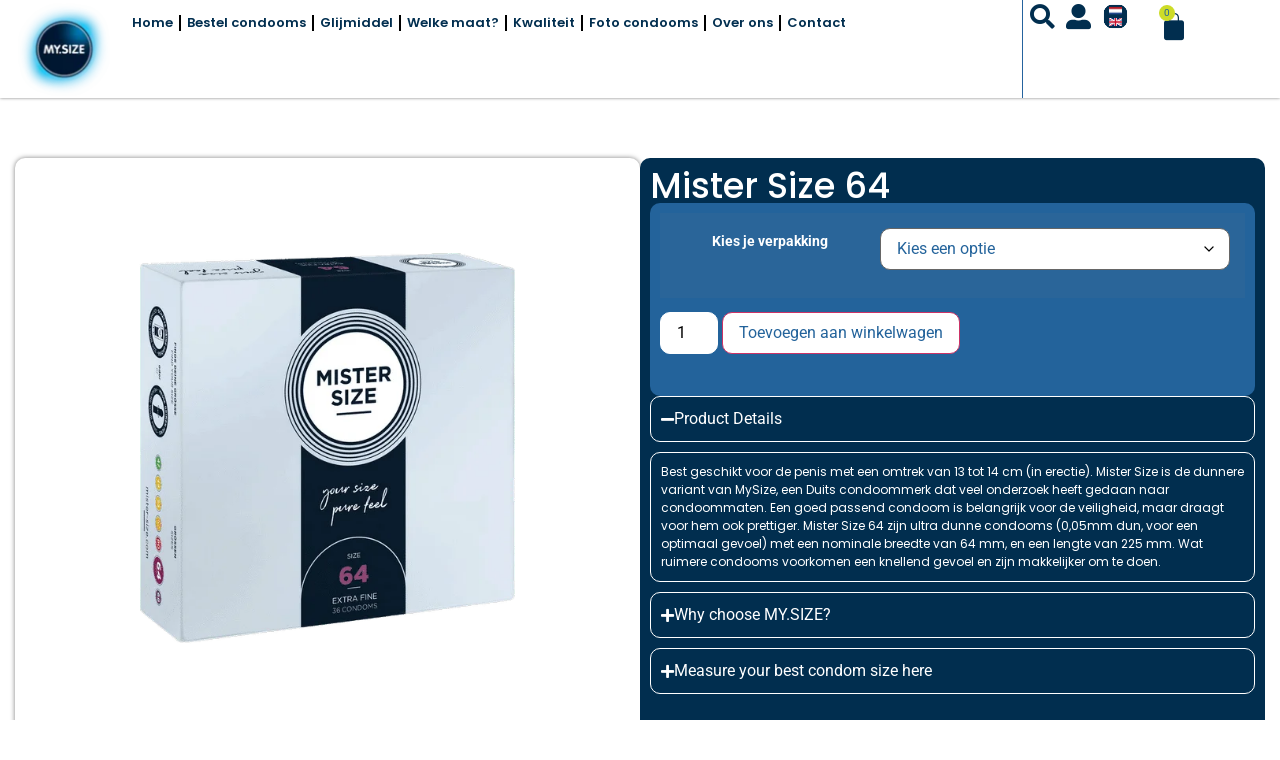

--- FILE ---
content_type: text/html; charset=UTF-8
request_url: https://mysize-condooms.com/winkel/mister-size-64/
body_size: 56724
content:
<!doctype html>
<html lang="nl-NL">
<head>
<meta name="viewport" content="width=device-width, initial-scale=1.0">
<meta charset="UTF-8">
<meta name='robots' content='max-image-preview:large' />
<meta name="generator" content="WordPress 6.8.3" />
<meta name="generator" content="WooCommerce 10.4.3" />
<meta name="generator" content="WPML ver:4.8.6 stt:37,1;" />
<meta name="cdp-version" content="1.5.0" />
<meta name="generator" content="Site Kit by Google 1.170.0" />
<meta name="description" content="Best geschikt voor de penis met een omtrek van 13 tot 14 cm (in erectie). Mister Size is de dunnere variant van MySize, een Duits condoommerk dat veel onderzoek heeft gedaan naar condoommaten. Een goed passend condoom is belangrijk voor de veiligheid, maar draagt voor hem ook prettiger. Mister Size 64 zijn ultra dunne condooms (0,05mm dun, voor een optimaal gevoel) met een nominale breedte van 64 mm, en een lengte van 225 mm. Wat ruimere condooms voorkomen een knellend gevoel en zijn makkelijker om te doen.">
<meta name="generator" content="Elementor 3.34.2; features: additional_custom_breakpoints; settings: css_print_method-external, google_font-enabled, font_display-swap">
<meta name="msapplication-TileImage" content="https://mysize-condooms.com/wp-content/uploads/cropped-mysize-condooms_logo@2x-100x100-1-300x300.png" />



<script id="bv-lazyload-images" data-cfasync="false" bv-exclude="true">var __defProp=Object.defineProperty;var __name=(target,value)=>__defProp(target,"name",{value,configurable:!0});var bv_lazyload_event_listener="load",bv_lazyload_events=["mousemove","click","keydown","wheel","touchmove","touchend"],bv_use_srcset_attr=!1,bv_style_observer,img_observer,picture_lazy_observer;bv_lazyload_event_listener=="load"?window.addEventListener("load",event=>{handle_lazyload_images()}):bv_lazyload_event_listener=="readystatechange"&&document.addEventListener("readystatechange",event=>{document.readyState==="interactive"&&handle_lazyload_images()});function add_lazyload_image_event_listeners(handle_lazyload_images2){bv_lazyload_events.forEach(function(event){document.addEventListener(event,handle_lazyload_images2,!0)})}__name(add_lazyload_image_event_listeners,"add_lazyload_image_event_listeners");function remove_lazyload_image_event_listeners(){bv_lazyload_events.forEach(function(event){document.removeEventListener(event,handle_lazyload_images,!0)})}__name(remove_lazyload_image_event_listeners,"remove_lazyload_image_event_listeners");function bv_replace_lazyloaded_image_url(element2){let src_value=element2.getAttribute("bv-data-src"),srcset_value=element2.getAttribute("bv-data-srcset"),currentSrc=element2.getAttribute("src");currentSrc&&currentSrc.startsWith("data:image/svg+xml")&&(bv_use_srcset_attr&&srcset_value&&element2.setAttribute("srcset",srcset_value),src_value&&element2.setAttribute("src",src_value))}__name(bv_replace_lazyloaded_image_url,"bv_replace_lazyloaded_image_url");function bv_replace_inline_style_image_url(element2){let bv_style_attr=element2.getAttribute("bv-data-style");if(console.log(bv_style_attr),bv_style_attr){let currentStyles=element2.getAttribute("style")||"",newStyle=currentStyles+(currentStyles?";":"")+bv_style_attr;element2.setAttribute("style",newStyle)}else console.log("BV_STYLE_ATTRIBUTE_NOT_FOUND : "+entry)}__name(bv_replace_inline_style_image_url,"bv_replace_inline_style_image_url");function handleLazyloadImages(entries){entries.map(entry2=>{entry2.isIntersecting&&(bv_replace_lazyloaded_image_url(entry2.target),img_observer.unobserve(entry2.target))})}__name(handleLazyloadImages,"handleLazyloadImages");function handleOnscreenInlineStyleImages(entries){entries.map(entry2=>{entry2.isIntersecting&&(bv_replace_inline_style_image_url(entry2.target),bv_style_observer.unobserve(entry2.target))})}__name(handleOnscreenInlineStyleImages,"handleOnscreenInlineStyleImages");function handlePictureTags(entries){entries.map(entry2=>{entry2.isIntersecting&&(bv_replace_picture_tag_url(entry2.target),picture_lazy_observer.unobserve(entry2.target))})}__name(handlePictureTags,"handlePictureTags");function bv_replace_picture_tag_url(element2){const child_elements=element2.children;for(let i=0;i<child_elements.length;i++){let child_elem=child_elements[i],_srcset=child_elem.getAttribute("bv-data-srcset"),_src=child_elem.getAttribute("bv-data-src");_srcset&&child_elem.setAttribute("srcset",_srcset),_src&&child_elem.setAttribute("src",_src),bv_replace_picture_tag_url(child_elem)}}__name(bv_replace_picture_tag_url,"bv_replace_picture_tag_url"),"IntersectionObserver"in window&&(bv_style_observer=new IntersectionObserver(handleOnscreenInlineStyleImages),img_observer=new IntersectionObserver(handleLazyloadImages),picture_lazy_observer=new IntersectionObserver(handlePictureTags));function handle_lazyload_images(){"IntersectionObserver"in window?(document.querySelectorAll(".bv-lazyload-bg-style").forEach(target_element=>{bv_style_observer.observe(target_element)}),document.querySelectorAll(".bv-lazyload-tag-img").forEach(img_element=>{img_observer.observe(img_element)}),document.querySelectorAll(".bv-lazyload-picture").forEach(picture_element=>{picture_lazy_observer.observe(picture_element)})):(document.querySelectorAll(".bv-lazyload-bg-style").forEach(target_element=>{bv_replace_inline_style_image_url(target_element)}),document.querySelectorAll(".bv-lazyload-tag-img").forEach(target_element=>{bv_replace_lazyloaded_image_url(target_element)}),document.querySelectorAll(".bv-lazyload-picture").forEach(picture_element=>{bv_replace_picture_tag_url(element)}))}__name(handle_lazyload_images,"handle_lazyload_images");
</script>

<script id="bv-dl-scripts-list" data-cfasync="false" bv-exclude="true">
var scriptAttrs = [{"attrs":{"defer":true,"data-cfasync":false,"bv_inline_delayed":true,"type":"text\/javascript","async":false},"bv_unique_id":"pgS2z65N3AYXvPzNldEV","reference":0},{"attrs":{"id":"woocommerce-google-analytics-integration-gtag-js-after","defer":true,"data-cfasync":false,"bv_inline_delayed":true,"type":"text\/javascript","async":false},"bv_unique_id":"jU2qiCOQG15Uem5nVFbK","reference":1},{"attrs":{"src":"https:\/\/mysize-condooms.com\/wp-content\/uploads\/al_opt_content\/SCRIPT\/mysize-condooms.com\/.\/wp-includes\/js\/jquery\/697026ab190636b5b5896176\/697026ab190636b5b5896176-16cb9084c573484b0cbcd8b282b41204_jquery.min.js?ver=3.7.1","id":"jquery-core-js","defer":true,"data-cfasync":false,"async":false,"bv_inline_delayed":false},"bv_unique_id":"MdLqEf8tQr0e9SuFEHcS","reference":2},{"attrs":{"src":"https:\/\/mysize-condooms.com\/wp-content\/uploads\/al_opt_content\/SCRIPT\/mysize-condooms.com\/.\/wp-includes\/js\/jquery\/697026ab190636b5b5896176\/697026ab190636b5b5896176-9ffeb32e2d9efbf8f70caabded242267_jquery-migrate.min.js?ver=3.4.1","id":"jquery-migrate-js","defer":true,"data-cfasync":false,"async":false,"bv_inline_delayed":false},"bv_unique_id":"5J7SjT9hv5TlscXgTt7k","reference":3},{"attrs":{"id":"cookie-law-info-js-extra","defer":true,"data-cfasync":false,"bv_inline_delayed":true,"type":"text\/javascript","async":false},"bv_unique_id":"rT0Ke1rMSrC0nQv0UApb","reference":4},{"attrs":{"src":"https:\/\/mysize-condooms.com\/wp-content\/uploads\/al_opt_content\/SCRIPT\/mysize-condooms.com\/.\/wp-content\/plugins\/cookie-law-info\/legacy\/public\/js\/697026ab190636b5b5896176\/697026ab190636b5b5896176-c5592a6fda4d0b779f56db2d5ddac010_cookie-law-info-public.js?ver=3.3.9.1","id":"cookie-law-info-js","defer":true,"data-cfasync":false,"async":false,"bv_inline_delayed":false},"bv_unique_id":"isEE64TcaZMcnWogNplH","reference":5},{"attrs":{"id":"wc-add-to-cart-js-extra","defer":true,"data-cfasync":false,"bv_inline_delayed":true,"type":"text\/javascript","async":false},"bv_unique_id":"jSwHO2ikTmSefuUTXFds","reference":7},{"attrs":{"id":"wc-single-product-js-extra","defer":true,"data-cfasync":false,"async":false,"bv_inline_delayed":true},"bv_unique_id":"EkO9DFltlwmrYFPlyOhF","reference":13},{"attrs":{"id":"woocommerce-js-extra","defer":true,"data-cfasync":false,"bv_inline_delayed":true,"type":"text\/javascript","async":false},"bv_unique_id":"QqqcvlM15OZ69jhbjw0r","reference":16},{"attrs":{"defer":true,"data-cfasync":false,"bv_inline_delayed":true,"type":"text\/javascript","async":false},"bv_unique_id":"8Yudmv6yfIRl0QzzbseP","reference":18},{"attrs":{"defer":true,"data-cfasync":false,"bv_inline_delayed":true,"type":"text\/javascript","async":false},"bv_unique_id":"hcuXGXDAbAu1rLJcbrYd","reference":19},{"attrs":{"defer":true,"data-cfasync":false,"bv_inline_delayed":true,"type":"text\/javascript","async":false},"bv_unique_id":"oLn5kBA5FPD9pyjS5cQP","reference":20},{"attrs":{"src":"https:\/\/www.googletagmanager.com\/gtag\/js?id=G-K1X54N35D6","id":"google-tag-manager-js","data-wp-strategy":"async","defer":true,"data-cfasync":false,"async":false,"bv_inline_delayed":false},"bv_unique_id":"pVI5cBlJP2uUPgUP73QP","reference":21},{"attrs":{"src":"https:\/\/mysize-condooms.com\/wp-content\/uploads\/al_opt_content\/SCRIPT\/mysize-condooms.com\/.\/wp-includes\/js\/dist\/697026ab190636b5b5896176\/697026ab190636b5b5896176-c6fddbb6be69793478de26fc245b2acf_hooks.min.js?ver=4d63a3d491d11ffd8ac6","id":"wp-hooks-js","defer":true,"data-cfasync":false,"async":false,"bv_inline_delayed":false},"bv_unique_id":"XE2YSpsD4Z2OthR17jq1","reference":22},{"attrs":{"src":"https:\/\/mysize-condooms.com\/wp-content\/uploads\/al_opt_content\/SCRIPT\/mysize-condooms.com\/.\/wp-includes\/js\/dist\/697026ab190636b5b5896176\/697026ab190636b5b5896176-a8127c1a87bb4f99edbeec7c37311dcd_i18n.min.js?ver=5e580eb46a90c2b997e6","id":"wp-i18n-js","defer":true,"data-cfasync":false,"async":false,"bv_inline_delayed":false},"bv_unique_id":"Snl0uHyfP8971gNKkFBV","reference":23},{"attrs":{"id":"wp-i18n-js-after","defer":true,"data-cfasync":false,"bv_inline_delayed":true,"type":"text\/javascript","async":false},"bv_unique_id":"i7WZgha6EgeJnMpI2Rh8","reference":24},{"attrs":{"src":"https:\/\/mysize-condooms.com\/wp-content\/uploads\/al_opt_content\/SCRIPT\/mysize-condooms.com\/.\/wp-content\/plugins\/woocommerce-google-analytics-integration\/assets\/js\/build\/697026ab190636b5b5896176\/697026ab190636b5b5896176-47c6e611a7bc3f31c20b1d00a516bad8_main.js?ver=51ef67570ab7d58329f5","id":"woocommerce-google-analytics-integration-js","defer":true,"data-cfasync":false,"async":false,"bv_inline_delayed":false},"bv_unique_id":"XONiaTWqtQMhZKcq57hW","reference":25},{"attrs":{"id":"aws-script-js-extra","defer":true,"data-cfasync":false,"bv_inline_delayed":true,"type":"text\/javascript","async":false},"bv_unique_id":"oaf0RA9Pf1q9mbmmCSIh","reference":26},{"attrs":{"src":"https:\/\/mysize-condooms.com\/wp-content\/uploads\/al_opt_content\/SCRIPT\/mysize-condooms.com\/.\/wp-content\/plugins\/advanced-woo-search\/assets\/js\/697026ab190636b5b5896176\/697026ab190636b5b5896176-e70f538d1687baa055cd1c3a35cf9fa8_common.min.js?ver=3.52","id":"aws-script-js","defer":true,"data-cfasync":false,"async":false,"bv_inline_delayed":false},"bv_unique_id":"XIDs1YqtYXbKrHTiNp2r","reference":27},{"attrs":{"src":"https:\/\/mysize-condooms.com\/wp-content\/uploads\/al_opt_content\/SCRIPT\/mysize-condooms.com\/.\/wp-content\/themes\/hello-elementor\/assets\/js\/697026ab190636b5b5896176\/697026ab190636b5b5896176-1d18b2ccd0ac9b96603ea918df33ae9f_hello-frontend.js?ver=3.4.5","id":"hello-theme-frontend-js","defer":true,"data-cfasync":false,"async":false,"bv_inline_delayed":false},"bv_unique_id":"pgzRbueNw3OIjcLEsdi0","reference":28},{"attrs":{"src":"https:\/\/mysize-condooms.com\/wp-content\/uploads\/al_opt_content\/SCRIPT\/mysize-condooms.com\/.\/wp-content\/plugins\/elementor\/assets\/js\/697026ab190636b5b5896176\/697026ab190636b5b5896176-8677d8dfcc987f7d42b832b5ec35587d_webpack.runtime.min.js?ver=3.34.2","id":"elementor-webpack-runtime-js","defer":true,"data-cfasync":false,"async":false,"bv_inline_delayed":false},"bv_unique_id":"m9xJ1qkrVX9R8qh6T95y","reference":29},{"attrs":{"src":"https:\/\/mysize-condooms.com\/wp-content\/uploads\/al_opt_content\/SCRIPT\/mysize-condooms.com\/.\/wp-content\/plugins\/elementor\/assets\/js\/697026ab190636b5b5896176\/697026ab190636b5b5896176-cc652293888c3dbd38694738dc45eed3_frontend-modules.min.js?ver=3.34.2","id":"elementor-frontend-modules-js","defer":true,"data-cfasync":false,"async":false,"bv_inline_delayed":false},"bv_unique_id":"9ctWF0446MQRbT9e12Qg","reference":30},{"attrs":{"src":"https:\/\/mysize-condooms.com\/wp-content\/uploads\/al_opt_content\/SCRIPT\/mysize-condooms.com\/.\/wp-includes\/js\/jquery\/ui\/697026ab190636b5b5896176\/697026ab190636b5b5896176-da215ae12b95b3aeeb2047667016c7f8_core.min.js?ver=1.13.3","id":"jquery-ui-core-js","defer":true,"data-cfasync":false,"async":false,"bv_inline_delayed":false},"bv_unique_id":"kaRXMYtzZth1gew56Rks","reference":31},{"attrs":{"id":"elementor-frontend-js-before","defer":true,"data-cfasync":false,"async":false,"bv_inline_delayed":true},"bv_unique_id":"cqgpzHevy5E7X8g2N5hb","reference":32},{"attrs":{"src":"https:\/\/mysize-condooms.com\/wp-content\/uploads\/al_opt_content\/SCRIPT\/mysize-condooms.com\/.\/wp-content\/plugins\/elementor\/assets\/js\/697026ab190636b5b5896176\/697026ab190636b5b5896176-ceb183b138eac316a5cb0741ec23696a_frontend.min.js?ver=3.34.2","id":"elementor-frontend-js","defer":true,"data-cfasync":false,"async":false,"bv_inline_delayed":false},"bv_unique_id":"9SOFORIN6dQoJc6cCHFg","reference":33},{"attrs":{"src":"https:\/\/mysize-condooms.com\/wp-content\/uploads\/al_opt_content\/SCRIPT\/mysize-condooms.com\/.\/wp-content\/plugins\/elementor-pro\/assets\/lib\/smartmenus\/697026ab190636b5b5896176\/697026ab190636b5b5896176-9e7c898d1649315173db5d2d8730fb75_jquery.smartmenus.min.js?ver=1.2.1","id":"smartmenus-js","defer":true,"data-cfasync":false,"async":false,"bv_inline_delayed":false},"bv_unique_id":"C1btSarlxRgtpjT9l8YZ","reference":34},{"attrs":{"src":"https:\/\/mysize-condooms.com\/wp-content\/uploads\/al_opt_content\/SCRIPT\/mysize-condooms.com\/.\/wp-content\/plugins\/elementor-pro\/assets\/lib\/sticky\/697026ab190636b5b5896176\/697026ab190636b5b5896176-3e31a0ddb1f910fc672d22e6435b95ed_jquery.sticky.min.js?ver=3.29.0","id":"e-sticky-js","defer":true,"data-cfasync":false,"async":false,"bv_inline_delayed":false},"bv_unique_id":"F7xTklQ48nDe76HGmCUu","reference":35},{"attrs":{"src":"https:\/\/mysize-condooms.com\/wp-content\/uploads\/al_opt_content\/SCRIPT\/mysize-condooms.com\/.\/wp-includes\/js\/697026ab190636b5b5896176\/697026ab190636b5b5896176-6823120876c9afc8929418c9a6f8e343_imagesloaded.min.js?ver=5.0.0","id":"imagesloaded-js","defer":true,"data-cfasync":false,"async":false,"bv_inline_delayed":false},"bv_unique_id":"dEzYxFNuTSJJSdQ4byUX","reference":36},{"attrs":{"id":"cart-widget-js-extra","defer":true,"data-cfasync":false,"bv_inline_delayed":true,"type":"text\/javascript","async":false},"bv_unique_id":"QE5H0WyiEA4knbbREF0H","reference":37},{"attrs":{"src":"https:\/\/mysize-condooms.com\/wp-content\/uploads\/al_opt_content\/SCRIPT\/mysize-condooms.com\/.\/wp-content\/plugins\/woocommerce\/assets\/js\/sourcebuster\/697026ab190636b5b5896176\/697026ab190636b5b5896176-fc06080ebf979384eaf92a5f1cd7a50b_sourcebuster.min.js?ver=10.4.3","id":"sourcebuster-js-js","defer":true,"data-cfasync":false,"async":false,"bv_inline_delayed":false},"bv_unique_id":"2y36vO78v9fgcceMvCtL","reference":39},{"attrs":{"id":"wc-order-attribution-js-extra","defer":true,"data-cfasync":false,"bv_inline_delayed":true,"type":"text\/javascript","async":false},"bv_unique_id":"jdmP45TKeKYOc2IceYdZ","reference":40},{"attrs":{"src":"https:\/\/mysize-condooms.com\/wp-content\/uploads\/al_opt_content\/SCRIPT\/mysize-condooms.com\/.\/wp-content\/plugins\/woocommerce\/assets\/js\/frontend\/697026ab190636b5b5896176\/697026ab190636b5b5896176-d834f2ad78a2268d6497e08749df5e1a_order-attribution.min.js?ver=10.4.3","id":"wc-order-attribution-js","defer":true,"data-cfasync":false,"async":false,"bv_inline_delayed":false},"bv_unique_id":"aUvwOConK6uqip2uvkmJ","reference":41},{"attrs":{"id":"wdp_deals-js-extra","defer":true,"data-cfasync":false,"bv_inline_delayed":true,"type":"text\/javascript","async":false},"bv_unique_id":"1eB0ZIqHTDHu6hRc2IV2","reference":42},{"attrs":{"src":"https:\/\/mysize-condooms.com\/wp-content\/uploads\/al_opt_content\/SCRIPT\/mysize-condooms.com\/.\/wp-content\/plugins\/advanced-dynamic-pricing-for-woocommerce\/BaseVersion\/assets\/js\/697026ab190636b5b5896176\/697026ab190636b5b5896176-8a90330b50793b6066d3740750fd90f2_frontend.js?ver=4.10.5","id":"wdp_deals-js","defer":true,"data-cfasync":false,"async":false,"bv_inline_delayed":false},"bv_unique_id":"D6KdiMyp9NQaD7SL0uDW","reference":43},{"attrs":{"id":"wc-cart-fragments-js-extra","defer":true,"data-cfasync":false,"bv_inline_delayed":true,"type":"text\/javascript","async":false},"bv_unique_id":"GLGBZloL2FBgUrhpFqkz","reference":44},{"attrs":{"src":"https:\/\/mysize-condooms.com\/wp-includes\/js\/underscore.min.js?ver=1.13.7","id":"underscore-js","defer":true,"data-cfasync":false,"async":false,"bv_inline_delayed":false},"bv_unique_id":"0BlNWzYAmya3BazRe5N1","reference":46},{"attrs":{"id":"wp-util-js-extra","defer":true,"data-cfasync":false,"async":false,"bv_inline_delayed":true},"bv_unique_id":"hpjfW9wFRWpK3x1Yxn3C","reference":47},{"attrs":{"src":"https:\/\/mysize-condooms.com\/wp-includes\/js\/wp-util.min.js?ver=6.8.3","id":"wp-util-js","defer":true,"data-cfasync":false,"async":false,"bv_inline_delayed":false},"bv_unique_id":"pjED1VKoSFg7naCyTboY","reference":48},{"attrs":{"id":"wc-add-to-cart-variation-js-extra","defer":true,"data-cfasync":false,"async":false,"bv_inline_delayed":true},"bv_unique_id":"B19vwEMkv02qz4wFYFAH","reference":49},{"attrs":{"id":"woocommerce-google-analytics-integration-data-js-after","defer":true,"data-cfasync":false,"async":false,"bv_inline_delayed":true},"bv_unique_id":"o2ag8VIsOYsJqVjjlgrm","reference":51},{"attrs":{"src":"https:\/\/mysize-condooms.com\/wp-content\/uploads\/al_opt_content\/SCRIPT\/mysize-condooms.com\/.\/wp-content\/plugins\/elementor-pro\/assets\/js\/697026ab190636b5b5896176\/697026ab190636b5b5896176-93c0eda25f3a144892142fe635d76a4c_webpack-pro.runtime.min.js?ver=3.29.0","id":"elementor-pro-webpack-runtime-js","defer":true,"data-cfasync":false,"async":false,"bv_inline_delayed":false},"bv_unique_id":"xXiF2h7uYTgw532bDiw4","reference":52},{"attrs":{"id":"elementor-pro-frontend-js-before","defer":true,"data-cfasync":false,"bv_inline_delayed":true,"type":"text\/javascript","async":false},"bv_unique_id":"lrQKvnGup0vgPT1lBHDf","reference":53},{"attrs":{"src":"https:\/\/mysize-condooms.com\/wp-content\/uploads\/al_opt_content\/SCRIPT\/mysize-condooms.com\/.\/wp-content\/plugins\/elementor-pro\/assets\/js\/697026ab190636b5b5896176\/697026ab190636b5b5896176-208de011004c6205a3e3ddee613d6e95_frontend.min.js?ver=3.29.0","id":"elementor-pro-frontend-js","defer":true,"data-cfasync":false,"async":false,"bv_inline_delayed":false},"bv_unique_id":"GVTGyhCZWGU5MyxUXNzZ","reference":54},{"attrs":{"src":"https:\/\/mysize-condooms.com\/wp-content\/uploads\/al_opt_content\/SCRIPT\/mysize-condooms.com\/.\/wp-content\/plugins\/elementor-pro\/assets\/js\/697026ab190636b5b5896176\/697026ab190636b5b5896176-5c308d94d51225ada8e527aca09b606e_elements-handlers.min.js?ver=3.29.0","id":"pro-elements-handlers-js","defer":true,"data-cfasync":false,"async":false,"bv_inline_delayed":false},"bv_unique_id":"J0Kb69rmGjX2uyf9zTM9","reference":55},{"attrs":{"src":"https:\/\/mysize-condooms.com\/wp-content\/uploads\/al_opt_content\/SCRIPT\/mysize-condooms.com\/.\/wp-content\/plugins\/woocommerce\/assets\/js\/jquery-blockui\/697026ab190636b5b5896176\/697026ab190636b5b5896176-ef56117d1bb5cc41aa6bd127a49c7640_jquery.blockUI.min.js?ver=2.7.0-wc.10.4.3","id":"wc-jquery-blockui-js","defer":true,"data-wp-strategy":"defer","data-cfasync":false,"async":false,"bv_inline_delayed":false,"is_first_defer_element":true},"bv_unique_id":"n4r0qkPkRsjHiJEERGcz","reference":6},{"attrs":{"src":"https:\/\/mysize-condooms.com\/wp-content\/uploads\/al_opt_content\/SCRIPT\/mysize-condooms.com\/.\/wp-content\/plugins\/woocommerce\/assets\/js\/frontend\/697026ab190636b5b5896176\/697026ab190636b5b5896176-d6843fa9b6dfd1cae807f2c375830d09_add-to-cart.min.js?ver=10.4.3","id":"wc-add-to-cart-js","defer":true,"data-wp-strategy":"defer","data-cfasync":false,"async":false,"bv_inline_delayed":false},"bv_unique_id":"ow7txBe8qAFih7t374OB","reference":8},{"attrs":{"src":"https:\/\/mysize-condooms.com\/wp-content\/plugins\/woocommerce\/assets\/js\/zoom\/jquery.zoom.min.js?ver=1.7.21-wc.10.4.3","id":"wc-zoom-js","data-wp-strategy":"defer","defer":true,"data-cfasync":false,"async":false,"bv_inline_delayed":false},"bv_unique_id":"OAHqxtCWXqmFISua0WCs","reference":9},{"attrs":{"src":"https:\/\/mysize-condooms.com\/wp-content\/plugins\/woocommerce\/assets\/js\/flexslider\/jquery.flexslider.min.js?ver=2.7.2-wc.10.4.3","id":"wc-flexslider-js","data-wp-strategy":"defer","defer":true,"data-cfasync":false,"async":false,"bv_inline_delayed":false},"bv_unique_id":"LXjQDEhO8KDoJ6DRgYWb","reference":10},{"attrs":{"src":"https:\/\/mysize-condooms.com\/wp-content\/plugins\/woocommerce\/assets\/js\/photoswipe\/photoswipe.min.js?ver=4.1.1-wc.10.4.3","id":"wc-photoswipe-js","data-wp-strategy":"defer","defer":true,"data-cfasync":false,"async":false,"bv_inline_delayed":false},"bv_unique_id":"dBMxFmXHprXtnkbBiwAS","reference":11},{"attrs":{"src":"https:\/\/mysize-condooms.com\/wp-content\/plugins\/woocommerce\/assets\/js\/photoswipe\/photoswipe-ui-default.min.js?ver=4.1.1-wc.10.4.3","id":"wc-photoswipe-ui-default-js","data-wp-strategy":"defer","defer":true,"data-cfasync":false,"async":false,"bv_inline_delayed":false},"bv_unique_id":"E29uqfWd6E8fYquGJ5En","reference":12},{"attrs":{"src":"https:\/\/mysize-condooms.com\/wp-content\/plugins\/woocommerce\/assets\/js\/frontend\/single-product.min.js?ver=10.4.3","id":"wc-single-product-js","data-wp-strategy":"defer","defer":true,"data-cfasync":false,"async":false,"bv_inline_delayed":false},"bv_unique_id":"Lvp0QbghYLIjlQDyMfii","reference":14},{"attrs":{"src":"https:\/\/mysize-condooms.com\/wp-content\/uploads\/al_opt_content\/SCRIPT\/mysize-condooms.com\/.\/wp-content\/plugins\/woocommerce\/assets\/js\/js-cookie\/697026ab190636b5b5896176\/697026ab190636b5b5896176-691a1e43450e7cda541a3bd6f10fd5db_js.cookie.min.js?ver=2.1.4-wc.10.4.3","id":"wc-js-cookie-js","defer":true,"data-wp-strategy":"defer","data-cfasync":false,"async":false,"bv_inline_delayed":false},"bv_unique_id":"luW9a08VbcsbMcHWxFTd","reference":15},{"attrs":{"src":"https:\/\/mysize-condooms.com\/wp-content\/uploads\/al_opt_content\/SCRIPT\/mysize-condooms.com\/.\/wp-content\/plugins\/woocommerce\/assets\/js\/frontend\/697026ab190636b5b5896176\/697026ab190636b5b5896176-abf4bb282c65836335fa88b6a680fb5c_woocommerce.min.js?ver=10.4.3","id":"woocommerce-js","defer":true,"data-wp-strategy":"defer","data-cfasync":false,"async":false,"bv_inline_delayed":false},"bv_unique_id":"6878bm3sVF9XY0u7qCWU","reference":17},{"attrs":{"src":"https:\/\/mysize-condooms.com\/wp-content\/uploads\/al_opt_content\/SCRIPT\/mysize-condooms.com\/.\/wp-content\/plugins\/woocommerce-multilingual\/res\/js\/697026ab190636b5b5896176\/697026ab190636b5b5896176-a196fc442165c7871d8623233601b2d5_cart_widget.min.js?ver=5.5.3.1","id":"cart-widget-js","defer":true,"data-wp-strategy":"defer","data-cfasync":false,"async":false,"bv_inline_delayed":false},"bv_unique_id":"O2hkuZf6RQyEGJtjljUj","reference":38},{"attrs":{"src":"https:\/\/mysize-condooms.com\/wp-content\/uploads\/al_opt_content\/SCRIPT\/mysize-condooms.com\/.\/wp-content\/plugins\/woocommerce\/assets\/js\/frontend\/697026ab190636b5b5896176\/697026ab190636b5b5896176-ae52867db002b2f95a21b85b3b518a04_cart-fragments.min.js?ver=10.4.3","id":"wc-cart-fragments-js","defer":true,"data-wp-strategy":"defer","data-cfasync":false,"async":false,"bv_inline_delayed":false},"bv_unique_id":"9YN6rnUn41Z91PqK2bOg","reference":45},{"attrs":{"src":"https:\/\/mysize-condooms.com\/wp-content\/plugins\/woocommerce\/assets\/js\/frontend\/add-to-cart-variation.min.js?ver=10.4.3","id":"wc-add-to-cart-variation-js","data-wp-strategy":"defer","defer":true,"data-cfasync":false,"async":false,"bv_inline_delayed":false},"bv_unique_id":"ARSAWq8Ff3CzT4WEK9Xk","reference":50},{"attrs":{"src":"data:text\/javascript;base64, [base64]","id":"bv-trigger-listener","type":"text\/javascript","defer":true,"async":false},"bv_unique_id":"d6fe9c24159ed4a27d224d91c70f8fdc","reference":100000000}];
</script>
<script id="bv-web-worker" type="javascript/worker" data-cfasync="false" bv-exclude="true">var __defProp=Object.defineProperty;var __name=(target,value)=>__defProp(target,"name",{value,configurable:!0});self.onmessage=function(e){var counter=e.data.fetch_urls.length;e.data.fetch_urls.forEach(function(fetch_url){loadUrl(fetch_url,function(){console.log("DONE: "+fetch_url),counter=counter-1,counter===0&&self.postMessage({status:"SUCCESS"})})})};async function loadUrl(fetch_url,callback){try{var request=new Request(fetch_url,{mode:"no-cors",redirect:"follow"});await fetch(request),callback()}catch(fetchError){console.log("Fetch Error loading URL:",fetchError);try{var xhr=new XMLHttpRequest;xhr.onerror=callback,xhr.onload=callback,xhr.responseType="blob",xhr.open("GET",fetch_url,!0),xhr.send()}catch(xhrError){console.log("XHR Error loading URL:",xhrError),callback()}}}__name(loadUrl,"loadUrl");
</script>
<script id="bv-web-worker-handler" data-cfasync="false" bv-exclude="true">var __defProp=Object.defineProperty;var __name=(target,value)=>__defProp(target,"name",{value,configurable:!0});if(typeof scriptAttrs<"u"&&Array.isArray(scriptAttrs)&&scriptAttrs.length>0){const lastElement=scriptAttrs[scriptAttrs.length-1];if(lastElement.attrs&&lastElement.attrs.id==="bv-trigger-listener"){var bv_custom_ready_state_value="loading";Object.defineProperty(document,"readyState",{get:__name(function(){return bv_custom_ready_state_value},"get"),set:__name(function(){},"set")})}}if(typeof scriptAttrs>"u"||!Array.isArray(scriptAttrs))var scriptAttrs=[];if(typeof linkStyleAttrs>"u"||!Array.isArray(linkStyleAttrs))var linkStyleAttrs=[];function isMobileDevice(){return window.innerWidth<=500}__name(isMobileDevice,"isMobileDevice");var js_dom_loaded=!1;document.addEventListener("DOMContentLoaded",()=>{js_dom_loaded=!0});const EVENTS=["mousemove","click","keydown","wheel","touchmove","touchend"];var scriptUrls=[],styleUrls=[],bvEventCalled=!1,workerFinished=!1,functionExec=!1,scriptsInjected=!1,stylesInjected=!1,bv_load_event_fired=!1,autoInjectTimerStarted=!1;const BV_AUTO_INJECT_ENABLED=!0,BV_DESKTOP_AUTO_INJECT_DELAY=1e3,BV_MOBILE_AUTO_INJECT_DELAY=1e4,BV_WORKER_TIMEOUT_DURATION=3e3;scriptAttrs.forEach((scriptAttr,index)=>{scriptAttr.attrs.src&&!scriptAttr.attrs.src.includes("data:text/javascript")&&(scriptUrls[index]=scriptAttr.attrs.src)}),linkStyleAttrs.forEach((linkAttr,index)=>{styleUrls[index]=linkAttr.attrs.href});var fetchUrls=scriptUrls.concat(styleUrls);function addEventListeners(bvEventHandler2){EVENTS.forEach(function(event){document.addEventListener(event,bvEventFired,!0),document.addEventListener(event,bvEventHandler2,!0)})}__name(addEventListeners,"addEventListeners");function removeEventListeners(){EVENTS.forEach(function(event){document.removeEventListener(event,bvEventHandler,!0)})}__name(removeEventListeners,"removeEventListeners");function bvEventFired(){bvEventCalled||(bvEventCalled=!0,workerFinished=!0)}__name(bvEventFired,"bvEventFired");function bvGetElement(attributes,element){Object.keys(attributes).forEach(function(attr){attr==="async"?element.async=attributes[attr]:attr==="innerHTML"?element.innerHTML=atob(attributes[attr]):element.setAttribute(attr,attributes[attr])})}__name(bvGetElement,"bvGetElement");function bvAddElement(attr,element){var attributes=attr.attrs;if(attributes.bv_inline_delayed){let bvScriptId=attr.bv_unique_id,bvScriptElement=document.querySelector("[bv_unique_id='"+bvScriptId+"']");bvScriptElement?(!attributes.innerHTML&&!attributes.src&&bvScriptElement.textContent.trim()!==""&&(attributes.src="data:text/javascript;base64, "+btoa(unescape(encodeURIComponent(bvScriptElement.textContent)))),bvGetElement(attributes,element),bvScriptElement.after(element)):console.log(`Script not found for ${bvScriptId}`)}else{bvGetElement(attributes,element);var templateId=attr.bv_unique_id,targetElement=document.querySelector("[id='"+templateId+"']");targetElement&&targetElement.after(element)}}__name(bvAddElement,"bvAddElement");function injectStyles(){if(stylesInjected){console.log("Styles already injected, skipping");return}stylesInjected=!0,document.querySelectorAll('style[type="bv_inline_delayed_css"], template[id]').forEach(element=>{if(element.tagName.toLowerCase()==="style"){var new_style=document.createElement("style");new_style.type="text/css",new_style.textContent=element.textContent,element.after(new_style),new_style.parentNode?element.remove():console.log("PARENT NODE NOT FOUND")}else if(element.tagName.toLowerCase()==="template"){var templateId=element.id,linkStyleAttr=linkStyleAttrs.find(attr=>attr.bv_unique_id===templateId);if(linkStyleAttr){var link=document.createElement("link");bvAddElement(linkStyleAttr,link),element.parentNode&&element.parentNode.replaceChild(link,element),console.log("EXTERNAL STYLE ADDED")}else console.log(`No linkStyleAttr found for template ID ${templateId}`)}}),linkStyleAttrs.forEach((linkStyleAttr,index)=>{console.log("STYLE ADDED");var element=document.createElement("link");bvAddElement(linkStyleAttr,element)})}__name(injectStyles,"injectStyles");function injectScripts(){if(scriptsInjected){console.log("Scripts already injected, skipping");return}scriptsInjected=!0;let last_script_element;scriptAttrs.forEach((scriptAttr,index)=>{if(bv_custom_ready_state_value==="loading"&&scriptAttr.attrs&&scriptAttr.attrs.is_first_defer_element===!0)if(last_script_element){const readyStateScript=document.createElement("script");readyStateScript.src="data:text/javascript;base64, "+btoa(unescape(encodeURIComponent("bv_custom_ready_state_value = 'interactive';"))),readyStateScript.async=!1,last_script_element.after(readyStateScript)}else bv_custom_ready_state_value="interactive",console.log('Ready state manually set to "interactive"');console.log("JS ADDED");var element=document.createElement("script");last_script_element=element,bvAddElement(scriptAttr,element)})}__name(injectScripts,"injectScripts");function bvEventHandler(){console.log("EVENT FIRED"),js_dom_loaded&&bvEventCalled&&workerFinished&&!functionExec&&(functionExec=!0,injectStyles(),injectScripts(),removeEventListeners())}__name(bvEventHandler,"bvEventHandler");function autoInjectScriptsAfterLoad(){js_dom_loaded&&workerFinished&&!scriptsInjected&&!stylesInjected&&(console.log("Auto-injecting styles and scripts after timer"),injectStyles(),injectScripts())}__name(autoInjectScriptsAfterLoad,"autoInjectScriptsAfterLoad");function startAutoInjectTimer(){if(BV_AUTO_INJECT_ENABLED&&!autoInjectTimerStarted&&bv_load_event_fired&&!bvEventCalled){autoInjectTimerStarted=!0;var delay=isMobileDevice()?BV_MOBILE_AUTO_INJECT_DELAY:BV_DESKTOP_AUTO_INJECT_DELAY;console.log("Starting auto-inject timer with delay: "+delay+"ms"),setTimeout(function(){autoInjectScriptsAfterLoad()},delay)}}__name(startAutoInjectTimer,"startAutoInjectTimer"),addEventListeners(bvEventHandler);var requestObject=window.URL||window.webkitURL,bvWorker=new Worker(requestObject.createObjectURL(new Blob([document.getElementById("bv-web-worker").textContent],{type:"text/javascript"})));bvWorker.onmessage=function(e){e.data.status==="SUCCESS"&&(console.log("WORKER_FINISHED"),workerFinished=!0,bvEventHandler(),startAutoInjectTimer())},addEventListener("load",()=>{bvEventHandler(),bv_call_fetch_urls(),bv_load_event_fired=!0});function bv_call_fetch_urls(){!bv_load_event_fired&&!workerFinished&&(bvWorker.postMessage({fetch_urls:fetchUrls}),bv_initiate_worker_timer())}__name(bv_call_fetch_urls,"bv_call_fetch_urls"),setTimeout(function(){bv_call_fetch_urls()},5e3);function bv_initiate_worker_timer(){setTimeout(function(){workerFinished||(console.log("WORKER_TIMEDOUT"),workerFinished=!0,bvWorker.terminate()),bvEventHandler(),startAutoInjectTimer()},BV_WORKER_TIMEOUT_DURATION)}__name(bv_initiate_worker_timer,"bv_initiate_worker_timer");
</script>

	
	
	<link rel="profile" href="https://gmpg.org/xfn/11">
	<title>Mister Size 64 &#8211; My.Size Condooms</title>

	<style>img:is([sizes="auto" i], [sizes^="auto," i]) { contain-intrinsic-size: 3000px 1500px }</style>
	<link rel="alternate" hreflang="nl" href="https://mysize-condooms.com/winkel/mister-size-64/" />
<link rel="alternate" hreflang="en" href="https://mysize-condooms.com/en/shop/mister-size-64/" />
<link rel="alternate" hreflang="x-default" href="https://mysize-condooms.com/winkel/mister-size-64/" />
<link rel='dns-prefetch' href='//www.googletagmanager.com' />
<link rel="alternate" type="application/rss+xml" title="My.Size Condooms &raquo; feed" href="https://mysize-condooms.com/feed/" />
<link rel="alternate" type="application/rss+xml" title="My.Size Condooms &raquo; reacties feed" href="https://mysize-condooms.com/comments/feed/" />
<script type="bv_inline_delayed_js" bv_unique_id="pgS2z65N3AYXvPzNldEV" defer="1" data-cfasync="" bv_inline_delayed="1" async="">window._wpemojiSettings = {"baseUrl":"https:\/\/s.w.org\/images\/core\/emoji\/16.0.1\/72x72\/","ext":".png","svgUrl":"https:\/\/s.w.org\/images\/core\/emoji\/16.0.1\/svg\/","svgExt":".svg","source":{"concatemoji":"https:\/\/mysize-condooms.com\/wp-includes\/js\/wp-emoji-release.min.js?ver=6.8.3"}};
/*! This file is auto-generated */
!function(s,n){var o,i,e;function c(e){try{var t={supportTests:e,timestamp:(new Date).valueOf()};sessionStorage.setItem(o,JSON.stringify(t))}catch(e){}}function p(e,t,n){e.clearRect(0,0,e.canvas.width,e.canvas.height),e.fillText(t,0,0);var t=new Uint32Array(e.getImageData(0,0,e.canvas.width,e.canvas.height).data),a=(e.clearRect(0,0,e.canvas.width,e.canvas.height),e.fillText(n,0,0),new Uint32Array(e.getImageData(0,0,e.canvas.width,e.canvas.height).data));return t.every(function(e,t){return e===a[t]})}function u(e,t){e.clearRect(0,0,e.canvas.width,e.canvas.height),e.fillText(t,0,0);for(var n=e.getImageData(16,16,1,1),a=0;a<n.data.length;a++)if(0!==n.data[a])return!1;return!0}function f(e,t,n,a){switch(t){case"flag":return n(e,"\ud83c\udff3\ufe0f\u200d\u26a7\ufe0f","\ud83c\udff3\ufe0f\u200b\u26a7\ufe0f")?!1:!n(e,"\ud83c\udde8\ud83c\uddf6","\ud83c\udde8\u200b\ud83c\uddf6")&&!n(e,"\ud83c\udff4\udb40\udc67\udb40\udc62\udb40\udc65\udb40\udc6e\udb40\udc67\udb40\udc7f","\ud83c\udff4\u200b\udb40\udc67\u200b\udb40\udc62\u200b\udb40\udc65\u200b\udb40\udc6e\u200b\udb40\udc67\u200b\udb40\udc7f");case"emoji":return!a(e,"\ud83e\udedf")}return!1}function g(e,t,n,a){var r="undefined"!=typeof WorkerGlobalScope&&self instanceof WorkerGlobalScope?new OffscreenCanvas(300,150):s.createElement("canvas"),o=r.getContext("2d",{willReadFrequently:!0}),i=(o.textBaseline="top",o.font="600 32px Arial",{});return e.forEach(function(e){i[e]=t(o,e,n,a)}),i}function t(e){var t=s.createElement("script");t.src=e,t.defer=!0,s.head.appendChild(t)}"undefined"!=typeof Promise&&(o="wpEmojiSettingsSupports",i=["flag","emoji"],n.supports={everything:!0,everythingExceptFlag:!0},e=new Promise(function(e){s.addEventListener("DOMContentLoaded",e,{once:!0})}),new Promise(function(t){var n=function(){try{var e=JSON.parse(sessionStorage.getItem(o));if("object"==typeof e&&"number"==typeof e.timestamp&&(new Date).valueOf()<e.timestamp+604800&&"object"==typeof e.supportTests)return e.supportTests}catch(e){}return null}();if(!n){if("undefined"!=typeof Worker&&"undefined"!=typeof OffscreenCanvas&&"undefined"!=typeof URL&&URL.createObjectURL&&"undefined"!=typeof Blob)try{var e="postMessage("+g.toString()+"("+[JSON.stringify(i),f.toString(),p.toString(),u.toString()].join(",")+"));",a=new Blob([e],{type:"text/javascript"}),r=new Worker(URL.createObjectURL(a),{name:"wpTestEmojiSupports"});return void(r.onmessage=function(e){c(n=e.data),r.terminate(),t(n)})}catch(e){}c(n=g(i,f,p,u))}t(n)}).then(function(e){for(var t in e)n.supports[t]=e[t],n.supports.everything=n.supports.everything&&n.supports[t],"flag"!==t&&(n.supports.everythingExceptFlag=n.supports.everythingExceptFlag&&n.supports[t]);n.supports.everythingExceptFlag=n.supports.everythingExceptFlag&&!n.supports.flag,n.DOMReady=!1,n.readyCallback=function(){n.DOMReady=!0}}).then(function(){return e}).then(function(){var e;n.supports.everything||(n.readyCallback(),(e=n.source||{}).concatemoji?t(e.concatemoji):e.wpemoji&&e.twemoji&&(t(e.twemoji),t(e.wpemoji)))}))}((window,document),window._wpemojiSettings);</script>
<link rel='stylesheet' id='wdp_cart-summary-css' href='https://mysize-condooms.com/wp-content/plugins/advanced-dynamic-pricing-for-woocommerce/BaseVersion/assets/css/cart-summary.css?ver=4.10.5' media='all' />
<style id='wp-emoji-styles-inline-css'>

	img.wp-smiley, img.emoji {
		display: inline !important;
		border: none !important;
		box-shadow: none !important;
		height: 1em !important;
		width: 1em !important;
		margin: 0 0.07em !important;
		vertical-align: -0.1em !important;
		background: none !important;
		padding: 0 !important;
	}
</style>
<link rel='stylesheet' id='wp-block-library-css' href='https://mysize-condooms.com/wp-includes/css/dist/block-library/style.min.css?ver=6.8.3' media='all' />
<style id='global-styles-inline-css'>
:root{--wp--preset--aspect-ratio--square: 1;--wp--preset--aspect-ratio--4-3: 4/3;--wp--preset--aspect-ratio--3-4: 3/4;--wp--preset--aspect-ratio--3-2: 3/2;--wp--preset--aspect-ratio--2-3: 2/3;--wp--preset--aspect-ratio--16-9: 16/9;--wp--preset--aspect-ratio--9-16: 9/16;--wp--preset--color--black: #000000;--wp--preset--color--cyan-bluish-gray: #abb8c3;--wp--preset--color--white: #ffffff;--wp--preset--color--pale-pink: #f78da7;--wp--preset--color--vivid-red: #cf2e2e;--wp--preset--color--luminous-vivid-orange: #ff6900;--wp--preset--color--luminous-vivid-amber: #fcb900;--wp--preset--color--light-green-cyan: #7bdcb5;--wp--preset--color--vivid-green-cyan: #00d084;--wp--preset--color--pale-cyan-blue: #8ed1fc;--wp--preset--color--vivid-cyan-blue: #0693e3;--wp--preset--color--vivid-purple: #9b51e0;--wp--preset--gradient--vivid-cyan-blue-to-vivid-purple: linear-gradient(135deg,rgba(6,147,227,1) 0%,rgb(155,81,224) 100%);--wp--preset--gradient--light-green-cyan-to-vivid-green-cyan: linear-gradient(135deg,rgb(122,220,180) 0%,rgb(0,208,130) 100%);--wp--preset--gradient--luminous-vivid-amber-to-luminous-vivid-orange: linear-gradient(135deg,rgba(252,185,0,1) 0%,rgba(255,105,0,1) 100%);--wp--preset--gradient--luminous-vivid-orange-to-vivid-red: linear-gradient(135deg,rgba(255,105,0,1) 0%,rgb(207,46,46) 100%);--wp--preset--gradient--very-light-gray-to-cyan-bluish-gray: linear-gradient(135deg,rgb(238,238,238) 0%,rgb(169,184,195) 100%);--wp--preset--gradient--cool-to-warm-spectrum: linear-gradient(135deg,rgb(74,234,220) 0%,rgb(151,120,209) 20%,rgb(207,42,186) 40%,rgb(238,44,130) 60%,rgb(251,105,98) 80%,rgb(254,248,76) 100%);--wp--preset--gradient--blush-light-purple: linear-gradient(135deg,rgb(255,206,236) 0%,rgb(152,150,240) 100%);--wp--preset--gradient--blush-bordeaux: linear-gradient(135deg,rgb(254,205,165) 0%,rgb(254,45,45) 50%,rgb(107,0,62) 100%);--wp--preset--gradient--luminous-dusk: linear-gradient(135deg,rgb(255,203,112) 0%,rgb(199,81,192) 50%,rgb(65,88,208) 100%);--wp--preset--gradient--pale-ocean: linear-gradient(135deg,rgb(255,245,203) 0%,rgb(182,227,212) 50%,rgb(51,167,181) 100%);--wp--preset--gradient--electric-grass: linear-gradient(135deg,rgb(202,248,128) 0%,rgb(113,206,126) 100%);--wp--preset--gradient--midnight: linear-gradient(135deg,rgb(2,3,129) 0%,rgb(40,116,252) 100%);--wp--preset--font-size--small: 13px;--wp--preset--font-size--medium: 20px;--wp--preset--font-size--large: 36px;--wp--preset--font-size--x-large: 42px;--wp--preset--spacing--20: 0.44rem;--wp--preset--spacing--30: 0.67rem;--wp--preset--spacing--40: 1rem;--wp--preset--spacing--50: 1.5rem;--wp--preset--spacing--60: 2.25rem;--wp--preset--spacing--70: 3.38rem;--wp--preset--spacing--80: 5.06rem;--wp--preset--shadow--natural: 6px 6px 9px rgba(0, 0, 0, 0.2);--wp--preset--shadow--deep: 12px 12px 50px rgba(0, 0, 0, 0.4);--wp--preset--shadow--sharp: 6px 6px 0px rgba(0, 0, 0, 0.2);--wp--preset--shadow--outlined: 6px 6px 0px -3px rgba(255, 255, 255, 1), 6px 6px rgba(0, 0, 0, 1);--wp--preset--shadow--crisp: 6px 6px 0px rgba(0, 0, 0, 1);}:root { --wp--style--global--content-size: 800px;--wp--style--global--wide-size: 1200px; }:where(body) { margin: 0; }.wp-site-blocks > .alignleft { float: left; margin-right: 2em; }.wp-site-blocks > .alignright { float: right; margin-left: 2em; }.wp-site-blocks > .aligncenter { justify-content: center; margin-left: auto; margin-right: auto; }:where(.wp-site-blocks) > * { margin-block-start: 24px; margin-block-end: 0; }:where(.wp-site-blocks) > :first-child { margin-block-start: 0; }:where(.wp-site-blocks) > :last-child { margin-block-end: 0; }:root { --wp--style--block-gap: 24px; }:root :where(.is-layout-flow) > :first-child{margin-block-start: 0;}:root :where(.is-layout-flow) > :last-child{margin-block-end: 0;}:root :where(.is-layout-flow) > *{margin-block-start: 24px;margin-block-end: 0;}:root :where(.is-layout-constrained) > :first-child{margin-block-start: 0;}:root :where(.is-layout-constrained) > :last-child{margin-block-end: 0;}:root :where(.is-layout-constrained) > *{margin-block-start: 24px;margin-block-end: 0;}:root :where(.is-layout-flex){gap: 24px;}:root :where(.is-layout-grid){gap: 24px;}.is-layout-flow > .alignleft{float: left;margin-inline-start: 0;margin-inline-end: 2em;}.is-layout-flow > .alignright{float: right;margin-inline-start: 2em;margin-inline-end: 0;}.is-layout-flow > .aligncenter{margin-left: auto !important;margin-right: auto !important;}.is-layout-constrained > .alignleft{float: left;margin-inline-start: 0;margin-inline-end: 2em;}.is-layout-constrained > .alignright{float: right;margin-inline-start: 2em;margin-inline-end: 0;}.is-layout-constrained > .aligncenter{margin-left: auto !important;margin-right: auto !important;}.is-layout-constrained > :where(:not(.alignleft):not(.alignright):not(.alignfull)){max-width: var(--wp--style--global--content-size);margin-left: auto !important;margin-right: auto !important;}.is-layout-constrained > .alignwide{max-width: var(--wp--style--global--wide-size);}body .is-layout-flex{display: flex;}.is-layout-flex{flex-wrap: wrap;align-items: center;}.is-layout-flex > :is(*, div){margin: 0;}body .is-layout-grid{display: grid;}.is-layout-grid > :is(*, div){margin: 0;}body{padding-top: 0px;padding-right: 0px;padding-bottom: 0px;padding-left: 0px;}a:where(:not(.wp-element-button)){text-decoration: underline;}:root :where(.wp-element-button, .wp-block-button__link){background-color: #32373c;border-width: 0;color: #fff;font-family: inherit;font-size: inherit;line-height: inherit;padding: calc(0.667em + 2px) calc(1.333em + 2px);text-decoration: none;}.has-black-color{color: var(--wp--preset--color--black) !important;}.has-cyan-bluish-gray-color{color: var(--wp--preset--color--cyan-bluish-gray) !important;}.has-white-color{color: var(--wp--preset--color--white) !important;}.has-pale-pink-color{color: var(--wp--preset--color--pale-pink) !important;}.has-vivid-red-color{color: var(--wp--preset--color--vivid-red) !important;}.has-luminous-vivid-orange-color{color: var(--wp--preset--color--luminous-vivid-orange) !important;}.has-luminous-vivid-amber-color{color: var(--wp--preset--color--luminous-vivid-amber) !important;}.has-light-green-cyan-color{color: var(--wp--preset--color--light-green-cyan) !important;}.has-vivid-green-cyan-color{color: var(--wp--preset--color--vivid-green-cyan) !important;}.has-pale-cyan-blue-color{color: var(--wp--preset--color--pale-cyan-blue) !important;}.has-vivid-cyan-blue-color{color: var(--wp--preset--color--vivid-cyan-blue) !important;}.has-vivid-purple-color{color: var(--wp--preset--color--vivid-purple) !important;}.has-black-background-color{background-color: var(--wp--preset--color--black) !important;}.has-cyan-bluish-gray-background-color{background-color: var(--wp--preset--color--cyan-bluish-gray) !important;}.has-white-background-color{background-color: var(--wp--preset--color--white) !important;}.has-pale-pink-background-color{background-color: var(--wp--preset--color--pale-pink) !important;}.has-vivid-red-background-color{background-color: var(--wp--preset--color--vivid-red) !important;}.has-luminous-vivid-orange-background-color{background-color: var(--wp--preset--color--luminous-vivid-orange) !important;}.has-luminous-vivid-amber-background-color{background-color: var(--wp--preset--color--luminous-vivid-amber) !important;}.has-light-green-cyan-background-color{background-color: var(--wp--preset--color--light-green-cyan) !important;}.has-vivid-green-cyan-background-color{background-color: var(--wp--preset--color--vivid-green-cyan) !important;}.has-pale-cyan-blue-background-color{background-color: var(--wp--preset--color--pale-cyan-blue) !important;}.has-vivid-cyan-blue-background-color{background-color: var(--wp--preset--color--vivid-cyan-blue) !important;}.has-vivid-purple-background-color{background-color: var(--wp--preset--color--vivid-purple) !important;}.has-black-border-color{border-color: var(--wp--preset--color--black) !important;}.has-cyan-bluish-gray-border-color{border-color: var(--wp--preset--color--cyan-bluish-gray) !important;}.has-white-border-color{border-color: var(--wp--preset--color--white) !important;}.has-pale-pink-border-color{border-color: var(--wp--preset--color--pale-pink) !important;}.has-vivid-red-border-color{border-color: var(--wp--preset--color--vivid-red) !important;}.has-luminous-vivid-orange-border-color{border-color: var(--wp--preset--color--luminous-vivid-orange) !important;}.has-luminous-vivid-amber-border-color{border-color: var(--wp--preset--color--luminous-vivid-amber) !important;}.has-light-green-cyan-border-color{border-color: var(--wp--preset--color--light-green-cyan) !important;}.has-vivid-green-cyan-border-color{border-color: var(--wp--preset--color--vivid-green-cyan) !important;}.has-pale-cyan-blue-border-color{border-color: var(--wp--preset--color--pale-cyan-blue) !important;}.has-vivid-cyan-blue-border-color{border-color: var(--wp--preset--color--vivid-cyan-blue) !important;}.has-vivid-purple-border-color{border-color: var(--wp--preset--color--vivid-purple) !important;}.has-vivid-cyan-blue-to-vivid-purple-gradient-background{background: var(--wp--preset--gradient--vivid-cyan-blue-to-vivid-purple) !important;}.has-light-green-cyan-to-vivid-green-cyan-gradient-background{background: var(--wp--preset--gradient--light-green-cyan-to-vivid-green-cyan) !important;}.has-luminous-vivid-amber-to-luminous-vivid-orange-gradient-background{background: var(--wp--preset--gradient--luminous-vivid-amber-to-luminous-vivid-orange) !important;}.has-luminous-vivid-orange-to-vivid-red-gradient-background{background: var(--wp--preset--gradient--luminous-vivid-orange-to-vivid-red) !important;}.has-very-light-gray-to-cyan-bluish-gray-gradient-background{background: var(--wp--preset--gradient--very-light-gray-to-cyan-bluish-gray) !important;}.has-cool-to-warm-spectrum-gradient-background{background: var(--wp--preset--gradient--cool-to-warm-spectrum) !important;}.has-blush-light-purple-gradient-background{background: var(--wp--preset--gradient--blush-light-purple) !important;}.has-blush-bordeaux-gradient-background{background: var(--wp--preset--gradient--blush-bordeaux) !important;}.has-luminous-dusk-gradient-background{background: var(--wp--preset--gradient--luminous-dusk) !important;}.has-pale-ocean-gradient-background{background: var(--wp--preset--gradient--pale-ocean) !important;}.has-electric-grass-gradient-background{background: var(--wp--preset--gradient--electric-grass) !important;}.has-midnight-gradient-background{background: var(--wp--preset--gradient--midnight) !important;}.has-small-font-size{font-size: var(--wp--preset--font-size--small) !important;}.has-medium-font-size{font-size: var(--wp--preset--font-size--medium) !important;}.has-large-font-size{font-size: var(--wp--preset--font-size--large) !important;}.has-x-large-font-size{font-size: var(--wp--preset--font-size--x-large) !important;}
:root :where(.wp-block-pullquote){font-size: 1.5em;line-height: 1.6;}
</style>
<link rel='stylesheet' id='cookie-law-info-css' href='https://mysize-condooms.com/wp-content/plugins/cookie-law-info/legacy/public/css/cookie-law-info-public.css?ver=3.3.9.1' media='all' />
<link rel='stylesheet' id='cookie-law-info-gdpr-css' href='https://mysize-condooms.com/wp-content/plugins/cookie-law-info/legacy/public/css/cookie-law-info-gdpr.css?ver=3.3.9.1' media='all' />
<link rel='stylesheet' id='hookmeup-css' href='https://mysize-condooms.com/wp-content/plugins/hookmeup/public/assets/css/hmu-public.css?ver=1.2.1' media='all' />
<link rel='stylesheet' id='photoswipe-css' href='https://mysize-condooms.com/wp-content/plugins/woocommerce/assets/css/photoswipe/photoswipe.min.css?ver=10.4.3' media='all' />
<link rel='stylesheet' id='photoswipe-default-skin-css' href='https://mysize-condooms.com/wp-content/plugins/woocommerce/assets/css/photoswipe/default-skin/default-skin.min.css?ver=10.4.3' media='all' />
<link rel='stylesheet' id='woocommerce-layout-css' href='https://mysize-condooms.com/wp-content/plugins/woocommerce/assets/css/woocommerce-layout.css?ver=10.4.3' media='all' />
<link rel='stylesheet' id='woocommerce-smallscreen-css' href='https://mysize-condooms.com/wp-content/plugins/woocommerce/assets/css/woocommerce-smallscreen.css?ver=10.4.3' media='only screen and (max-width: 768px)' />
<link rel='stylesheet' id='woocommerce-general-css' href='https://mysize-condooms.com/wp-content/plugins/woocommerce/assets/css/woocommerce.css?ver=10.4.3' media='all' />
<style id='woocommerce-inline-inline-css'>
.woocommerce form .form-row .required { visibility: visible; }
</style>
<link rel='stylesheet' id='aws-style-css' href='https://mysize-condooms.com/wp-content/plugins/advanced-woo-search/assets/css/common.min.css?ver=3.52' media='all' />
<link rel='stylesheet' id='wpml-legacy-horizontal-list-0-css' href='https://mysize-condooms.com/wp-content/plugins/sitepress-multilingual-cms/templates/language-switchers/legacy-list-horizontal/style.min.css?ver=1' media='all' />
<link rel='stylesheet' id='hello-elementor-css' href='https://mysize-condooms.com/wp-content/themes/hello-elementor/assets/css/reset.css?ver=3.4.5' media='all' />
<link rel='stylesheet' id='hello-elementor-theme-style-css' href='https://mysize-condooms.com/wp-content/themes/hello-elementor/assets/css/theme.css?ver=3.4.5' media='all' />
<link rel='stylesheet' id='hello-elementor-header-footer-css' href='https://mysize-condooms.com/wp-content/themes/hello-elementor/assets/css/header-footer.css?ver=3.4.5' media='all' />
<link rel='stylesheet' id='elementor-frontend-css' href='https://mysize-condooms.com/wp-content/plugins/elementor/assets/css/frontend.min.css?ver=3.34.2' media='all' />
<link rel='stylesheet' id='elementor-post-9513-css' href='https://mysize-condooms.com/wp-content/uploads/elementor/css/post-9513.css?ver=1768955604' media='all' />
<link rel='stylesheet' id='widget-image-css' href='https://mysize-condooms.com/wp-content/plugins/elementor/assets/css/widget-image.min.css?ver=3.34.2' media='all' />
<link rel='stylesheet' id='widget-nav-menu-css' href='https://mysize-condooms.com/wp-content/plugins/elementor-pro/assets/css/widget-nav-menu.min.css?ver=3.29.0' media='all' />
<link rel='stylesheet' id='widget-icon-list-css' href='https://mysize-condooms.com/wp-content/plugins/elementor/assets/css/widget-icon-list.min.css?ver=3.34.2' media='all' />
<link rel='stylesheet' id='widget-woocommerce-menu-cart-css' href='https://mysize-condooms.com/wp-content/plugins/elementor-pro/assets/css/widget-woocommerce-menu-cart.min.css?ver=3.29.0' media='all' />
<link rel='stylesheet' id='e-sticky-css' href='https://mysize-condooms.com/wp-content/plugins/elementor-pro/assets/css/modules/sticky.min.css?ver=3.29.0' media='all' />
<link rel='stylesheet' id='e-animation-skew-css' href='https://mysize-condooms.com/wp-content/plugins/elementor/assets/lib/animations/styles/e-animation-skew.min.css?ver=3.34.2' media='all' />
<link rel='stylesheet' id='e-animation-shrink-css' href='https://mysize-condooms.com/wp-content/plugins/elementor/assets/lib/animations/styles/e-animation-shrink.min.css?ver=3.34.2' media='all' />
<link rel='stylesheet' id='e-animation-fadeInUp-css' href='https://mysize-condooms.com/wp-content/plugins/elementor/assets/lib/animations/styles/fadeInUp.min.css?ver=3.34.2' media='all' />
<link rel='stylesheet' id='widget-social-icons-css' href='https://mysize-condooms.com/wp-content/plugins/elementor/assets/css/widget-social-icons.min.css?ver=3.34.2' media='all' />
<link rel='stylesheet' id='e-apple-webkit-css' href='https://mysize-condooms.com/wp-content/plugins/elementor/assets/css/conditionals/apple-webkit.min.css?ver=3.34.2' media='all' />
<link rel='stylesheet' id='widget-heading-css' href='https://mysize-condooms.com/wp-content/plugins/elementor/assets/css/widget-heading.min.css?ver=3.34.2' media='all' />
<link rel='stylesheet' id='widget-woocommerce-product-add-to-cart-css' href='https://mysize-condooms.com/wp-content/plugins/elementor-pro/assets/css/widget-woocommerce-product-add-to-cart.min.css?ver=3.29.0' media='all' />
<link rel='stylesheet' id='widget-nested-accordion-css' href='https://mysize-condooms.com/wp-content/plugins/elementor/assets/css/widget-nested-accordion.min.css?ver=3.34.2' media='all' />
<link rel='stylesheet' id='swiper-css' href='https://mysize-condooms.com/wp-content/plugins/elementor/assets/lib/swiper/v8/css/swiper.min.css?ver=8.4.5' media='all' />
<link rel='stylesheet' id='e-swiper-css' href='https://mysize-condooms.com/wp-content/plugins/elementor/assets/css/conditionals/e-swiper.min.css?ver=3.34.2' media='all' />
<link rel='stylesheet' id='widget-loop-common-css' href='https://mysize-condooms.com/wp-content/plugins/elementor-pro/assets/css/widget-loop-common.min.css?ver=3.29.0' media='all' />
<link rel='stylesheet' id='widget-loop-carousel-css' href='https://mysize-condooms.com/wp-content/plugins/elementor-pro/assets/css/widget-loop-carousel.min.css?ver=3.29.0' media='all' />
<link rel='stylesheet' id='e-animation-fadeInLeft-css' href='https://mysize-condooms.com/wp-content/plugins/elementor/assets/lib/animations/styles/fadeInLeft.min.css?ver=3.34.2' media='all' />
<link rel='stylesheet' id='e-popup-css' href='https://mysize-condooms.com/wp-content/plugins/elementor-pro/assets/css/conditionals/popup.min.css?ver=3.29.0' media='all' />
<link rel='stylesheet' id='elementor-icons-css' href='https://mysize-condooms.com/wp-content/plugins/elementor/assets/lib/eicons/css/elementor-icons.min.css?ver=5.46.0' media='all' />
<link rel='stylesheet' id='elementor-post-21845-css' href='https://mysize-condooms.com/wp-content/uploads/elementor/css/post-21845.css?ver=1768955605' media='all' />
<link rel='stylesheet' id='elementor-post-9562-css' href='https://mysize-condooms.com/wp-content/uploads/elementor/css/post-9562.css?ver=1768955605' media='all' />
<link rel='stylesheet' id='elementor-post-21996-css' href='https://mysize-condooms.com/wp-content/uploads/elementor/css/post-21996.css?ver=1768957120' media='all' />
<link rel='stylesheet' id='elementor-post-23039-css' href='https://mysize-condooms.com/wp-content/uploads/elementor/css/post-23039.css?ver=1768955605' media='all' />
<link rel='stylesheet' id='elementor-gf-local-poppins-css' href='https://mysize-condooms.com/wp-content/uploads/elementor/google-fonts/css/poppins.css?ver=1742376035' media='all' />
<link rel='stylesheet' id='elementor-gf-local-roboto-css' href='https://mysize-condooms.com/wp-content/uploads/elementor/google-fonts/css/roboto.css?ver=1742375982' media='all' />
<link rel='stylesheet' id='elementor-icons-shared-0-css' href='https://mysize-condooms.com/wp-content/plugins/elementor/assets/lib/font-awesome/css/fontawesome.min.css?ver=5.15.3' media='all' />
<link rel='stylesheet' id='elementor-icons-fa-solid-css' href='https://mysize-condooms.com/wp-content/plugins/elementor/assets/lib/font-awesome/css/solid.min.css?ver=5.15.3' media='all' />
<link rel='stylesheet' id='elementor-icons-fa-brands-css' href='https://mysize-condooms.com/wp-content/plugins/elementor/assets/lib/font-awesome/css/brands.min.css?ver=5.15.3' media='all' />
<link rel='stylesheet' id='elementor-icons-fa-regular-css' href='https://mysize-condooms.com/wp-content/plugins/elementor/assets/lib/font-awesome/css/regular.min.css?ver=5.15.3' media='all' />
<link rel='stylesheet' id='wdp_pricing-table-css' href='https://mysize-condooms.com/wp-content/plugins/advanced-dynamic-pricing-for-woocommerce/BaseVersion/assets/css/pricing-table.css?ver=4.10.5' media='all' />
<link rel='stylesheet' id='wdp_deals-table-css' href='https://mysize-condooms.com/wp-content/plugins/advanced-dynamic-pricing-for-woocommerce/BaseVersion/assets/css/deals-table.css?ver=4.10.5' media='all' />
<script type="bv_inline_delayed_js" bv_unique_id="jU2qiCOQG15Uem5nVFbK" id="woocommerce-google-analytics-integration-gtag-js-after" defer="1" data-cfasync="" bv_inline_delayed="1" async="">/* Google Analytics for WooCommerce (gtag.js) */
					window.dataLayer = window.dataLayer || [];
					function gtag(){dataLayer.push(arguments);}
					// Set up default consent state.
					for ( const mode of [{"analytics_storage":"denied","ad_storage":"denied","ad_user_data":"denied","ad_personalization":"denied","region":["AT","BE","BG","HR","CY","CZ","DK","EE","FI","FR","DE","GR","HU","IS","IE","IT","LV","LI","LT","LU","MT","NL","NO","PL","PT","RO","SK","SI","ES","SE","GB","CH"]}] || [] ) {
						gtag( "consent", "default", { "wait_for_update": 500, ...mode } );
					}
					gtag("js", new Date());
					gtag("set", "developer_id.dOGY3NW", true);
					gtag("config", "G-K1X54N35D6", {"track_404":true,"allow_google_signals":true,"logged_in":false,"linker":{"domains":[],"allow_incoming":false},"custom_map":{"dimension1":"logged_in"}});</script>
<template id="MdLqEf8tQr0e9SuFEHcS"></template>
<template id="5J7SjT9hv5TlscXgTt7k"></template>
<script type="bv_inline_delayed_js" bv_unique_id="rT0Ke1rMSrC0nQv0UApb" id="cookie-law-info-js-extra" defer="1" data-cfasync="" bv_inline_delayed="1" async="">var Cli_Data = {"nn_cookie_ids":[],"cookielist":[],"non_necessary_cookies":[],"ccpaEnabled":"","ccpaRegionBased":"","ccpaBarEnabled":"","strictlyEnabled":["necessary","obligatoire"],"ccpaType":"gdpr","js_blocking":"","custom_integration":"","triggerDomRefresh":"","secure_cookies":""};
var cli_cookiebar_settings = {"animate_speed_hide":"500","animate_speed_show":"500","background":"#FFF","border":"#b1a6a6c2","border_on":"","button_1_button_colour":"#000","button_1_button_hover":"#000000","button_1_link_colour":"#fff","button_1_as_button":"1","button_1_new_win":"","button_2_button_colour":"#333","button_2_button_hover":"#292929","button_2_link_colour":"#444","button_2_as_button":"","button_2_hidebar":"","button_3_button_colour":"#000","button_3_button_hover":"#000000","button_3_link_colour":"#fff","button_3_as_button":"1","button_3_new_win":"","button_4_button_colour":"#000","button_4_button_hover":"#000000","button_4_link_colour":"#2383af","button_4_as_button":"","button_7_button_colour":"#61a229","button_7_button_hover":"#4e8221","button_7_link_colour":"#fff","button_7_as_button":"1","button_7_new_win":"","font_family":"inherit","header_fix":"","notify_animate_hide":"1","notify_animate_show":"","notify_div_id":"#cookie-law-info-bar","notify_position_horizontal":"right","notify_position_vertical":"bottom","scroll_close":"1","scroll_close_reload":"","accept_close_reload":"","reject_close_reload":"","showagain_tab":"1","showagain_background":"#fff","showagain_border":"#000","showagain_div_id":"#cookie-law-info-again","showagain_x_position":"100px","text":"#000","show_once_yn":"1","show_once":"5000","logging_on":"","as_popup":"","popup_overlay":"1","bar_heading_text":"","cookie_bar_as":"banner","popup_showagain_position":"bottom-right","widget_position":"left"};
var log_object = {"ajax_url":"https:\/\/mysize-condooms.com\/wp-admin\/admin-ajax.php"};</script>
<template id="isEE64TcaZMcnWogNplH"></template>
<template id="n4r0qkPkRsjHiJEERGcz"></template>
<script type="bv_inline_delayed_js" bv_unique_id="jSwHO2ikTmSefuUTXFds" id="wc-add-to-cart-js-extra" defer="1" data-cfasync="" bv_inline_delayed="1" async="">var wc_add_to_cart_params = {"ajax_url":"\/wp-admin\/admin-ajax.php","wc_ajax_url":"\/?wc-ajax=%%endpoint%%","i18n_view_cart":"Bekijk winkelwagen","cart_url":"https:\/\/mysize-condooms.com\/winkelmand\/","is_cart":"","cart_redirect_after_add":"yes"};</script>
<template id="ow7txBe8qAFih7t374OB"></template>
<template id="OAHqxtCWXqmFISua0WCs"></template>
<template id="LXjQDEhO8KDoJ6DRgYWb"></template>
<template id="dBMxFmXHprXtnkbBiwAS"></template>
<template id="E29uqfWd6E8fYquGJ5En"></template>
<script type="bv_inline_delayed_js" bv_unique_id="EkO9DFltlwmrYFPlyOhF" id="wc-single-product-js-extra" defer="1" data-cfasync="" async="">var wc_single_product_params = {"i18n_required_rating_text":"Selecteer een waardering","i18n_rating_options":["1 van de 5 sterren","2 van de 5 sterren","3 van de 5 sterren","4 van de 5 sterren","5 van de 5 sterren"],"i18n_product_gallery_trigger_text":"Afbeeldinggalerij in volledig scherm bekijken","review_rating_required":"yes","flexslider":{"rtl":false,"animation":"slide","smoothHeight":true,"directionNav":false,"controlNav":"thumbnails","slideshow":false,"animationSpeed":500,"animationLoop":false,"allowOneSlide":false},"zoom_enabled":"1","zoom_options":[],"photoswipe_enabled":"1","photoswipe_options":{"shareEl":false,"closeOnScroll":false,"history":false,"hideAnimationDuration":0,"showAnimationDuration":0},"flexslider_enabled":"1"};</script>
<template id="Lvp0QbghYLIjlQDyMfii"></template>
<template id="luW9a08VbcsbMcHWxFTd"></template>
<script type="bv_inline_delayed_js" bv_unique_id="QqqcvlM15OZ69jhbjw0r" id="woocommerce-js-extra" defer="1" data-cfasync="" bv_inline_delayed="1" async="">var woocommerce_params = {"ajax_url":"\/wp-admin\/admin-ajax.php","wc_ajax_url":"\/?wc-ajax=%%endpoint%%","i18n_password_show":"Wachtwoord weergeven","i18n_password_hide":"Wachtwoord verbergen"};</script>
<template id="6878bm3sVF9XY0u7qCWU"></template>
<link rel="https://api.w.org/" href="https://mysize-condooms.com/wp-json/" /><link rel="alternate" title="JSON" type="application/json" href="https://mysize-condooms.com/wp-json/wp/v2/product/4897" /><link rel="EditURI" type="application/rsd+xml" title="RSD" href="https://mysize-condooms.com/xmlrpc.php?rsd" />


<link rel="canonical" href="https://mysize-condooms.com/winkel/mister-size-64/" />
<link rel='shortlink' href='https://mysize-condooms.com/?p=4897' />
<link rel="alternate" title="oEmbed (JSON)" type="application/json+oembed" href="https://mysize-condooms.com/wp-json/oembed/1.0/embed?url=https%3A%2F%2Fmysize-condooms.com%2Fwinkel%2Fmister-size-64%2F" />
<link rel="alternate" title="oEmbed (XML)" type="text/xml+oembed" href="https://mysize-condooms.com/wp-json/oembed/1.0/embed?url=https%3A%2F%2Fmysize-condooms.com%2Fwinkel%2Fmister-size-64%2F&#038;format=xml" />


	
	
        <style type="text/css">
            .wdp_bulk_table_content .wdp_pricing_table_caption { color: #6d6d6d ! important} .wdp_bulk_table_content table thead td { color: #6d6d6d ! important} .wdp_bulk_table_content table thead td { background-color: #efefef ! important} .wdp_bulk_table_content table thead td { higlight_background_color-color: #efefef ! important} .wdp_bulk_table_content table thead td { higlight_text_color: #6d6d6d ! important} .wdp_bulk_table_content table tbody td { color: #6d6d6d ! important} .wdp_bulk_table_content table tbody td { background-color: #ffffff ! important} .wdp_bulk_table_content .wdp_pricing_table_footer { color: #6d6d6d ! important}        </style>
        			<style>
				.e-con.e-parent:nth-of-type(n+4):not(.e-lazyloaded):not(.e-no-lazyload),
				.e-con.e-parent:nth-of-type(n+4):not(.e-lazyloaded):not(.e-no-lazyload) * {
					background-image: none !important;
				}
				@media screen and (max-height: 1024px) {
					.e-con.e-parent:nth-of-type(n+3):not(.e-lazyloaded):not(.e-no-lazyload),
					.e-con.e-parent:nth-of-type(n+3):not(.e-lazyloaded):not(.e-no-lazyload) * {
						background-image: none !important;
					}
				}
				@media screen and (max-height: 640px) {
					.e-con.e-parent:nth-of-type(n+2):not(.e-lazyloaded):not(.e-no-lazyload),
					.e-con.e-parent:nth-of-type(n+2):not(.e-lazyloaded):not(.e-no-lazyload) * {
						background-image: none !important;
					}
				}
			</style>
			<link rel="icon" href="https://mysize-condooms.com/wp-content/uploads/cropped-mysize-condooms_logo@2x-100x100-1-100x100.png" sizes="32x32" />
<link rel="icon" href="https://mysize-condooms.com/wp-content/uploads/cropped-mysize-condooms_logo@2x-100x100-1-300x300.png" sizes="192x192" />
<link rel="apple-touch-icon" href="https://mysize-condooms.com/wp-content/uploads/cropped-mysize-condooms_logo@2x-100x100-1-300x300.png" />

<style id="yellow-pencil">
/*
	The following CSS codes are created by the YellowPencil plugin.
	https://yellowpencil.waspthemes.com/
*/
.variations tr a{color:#ffffff;}.woocommerce-variation-price .price bdi{color:#ffffff;}.woocommerce-variation .woocommerce-variation-availability p{color:#ffffff !important;}.variations tr .value{padding-bottom:0px;}.variations tr .label{padding-bottom:0px;}
</style></head>
<body class="wp-singular product-template-default single single-product postid-4897 wp-custom-logo wp-embed-responsive wp-theme-hello-elementor theme-hello-elementor non-logged-in woocommerce woocommerce-page woocommerce-no-js hello-elementor-default elementor-default elementor-template-full-width elementor-kit-9513 elementor-page-21996">


<a class="skip-link screen-reader-text" href="#content">Ga naar de inhoud</a>

		<div data-elementor-type="header" data-elementor-id="21845" class="elementor elementor-21845 elementor-location-header" data-elementor-post-type="elementor_library">
			<div class="elementor-element elementor-element-7176a54 elementor-hidden-mobile animated-fast e-flex e-con-boxed e-con e-parent" data-id="7176a54" data-element_type="container" data-settings="{&quot;background_background&quot;:&quot;classic&quot;,&quot;animation&quot;:&quot;none&quot;,&quot;sticky&quot;:&quot;top&quot;,&quot;sticky_on&quot;:[&quot;desktop&quot;,&quot;tablet&quot;,&quot;mobile&quot;],&quot;sticky_offset&quot;:0,&quot;sticky_effects_offset&quot;:0,&quot;sticky_anchor_link_offset&quot;:0}">
					<div class="e-con-inner">
		<div class="elementor-element elementor-element-77258440 e-con-full e-flex e-con e-child" data-id="77258440" data-element_type="container">
		<div class="elementor-element elementor-element-2ba05f0b e-con-full e-flex e-con e-child" data-id="2ba05f0b" data-element_type="container">
		<div class="elementor-element elementor-element-3f31b19f e-con-full e-flex e-con e-child" data-id="3f31b19f" data-element_type="container">
				<div class="elementor-element elementor-element-37b50abc elementor-widget elementor-widget-theme-site-logo elementor-widget-image" data-id="37b50abc" data-element_type="widget" data-widget_type="theme-site-logo.default">
				<div class="elementor-widget-container">
											<a href="https://mysize-condooms.com/">
			<img bv-data-src="https://mysize-condooms.com/wp-content/uploads/al_opt_content/IMAGE/mysize-condooms.com/wp-content/uploads/mysize-condooms_logo@2x-100x100-1.png?bv_host=mysize-condooms.com&amp;bv-resized-infos=bv_resized_mobile%3A100%2A100%3Bbv_resized_ipad%3A100%2A100%3Bbv_resized_desktop%3A100%2A100"  width="100" height="100" src="data:image/svg+xml,%3Csvg%20xmlns='http://www.w3.org/2000/svg'%20viewBox='0%200%20100%20100'%3E%3C/svg%3E" class="attachment-full size-full wp-image-5977 bv-tag-attr-replace bv-lazyload-tag-img"   alt="" />				</a>
											</div>
				</div>
				</div>
		<div class="elementor-element elementor-element-6040e686 e-con-full e-flex e-con e-child" data-id="6040e686" data-element_type="container">
				<div class="elementor-element elementor-element-19be9235 elementor-nav-menu__align-center elementor-nav-menu--dropdown-tablet elementor-nav-menu__text-align-aside elementor-nav-menu--toggle elementor-nav-menu--burger elementor-widget elementor-widget-nav-menu" data-id="19be9235" data-element_type="widget" data-settings="{&quot;layout&quot;:&quot;horizontal&quot;,&quot;submenu_icon&quot;:{&quot;value&quot;:&quot;&lt;i class=\&quot;fas fa-caret-down\&quot;&gt;&lt;\/i&gt;&quot;,&quot;library&quot;:&quot;fa-solid&quot;},&quot;toggle&quot;:&quot;burger&quot;}" data-widget_type="nav-menu.default">
				<div class="elementor-widget-container">
								<nav aria-label="Menu" class="elementor-nav-menu--main elementor-nav-menu__container elementor-nav-menu--layout-horizontal e--pointer-underline e--animation-fade">
				<ul id="menu-1-19be9235" class="elementor-nav-menu"><li class="menu-item menu-item-type-post_type menu-item-object-page menu-item-home menu-item-10666"><a href="https://mysize-condooms.com/" class="elementor-item">Home</a></li>
<li class="menu-item menu-item-type-custom menu-item-object-custom menu-item-has-children menu-item-9611"><a href="/winkel/" class="elementor-item">Bestel condooms</a>
<ul class="sub-menu elementor-nav-menu--dropdown">
	<li class="menu-item menu-item-type-custom menu-item-object-custom menu-item-9602"><a href="/product-categorie/condooms/size-45/" class="elementor-sub-item">Size 45</a></li>
	<li class="menu-item menu-item-type-custom menu-item-object-custom menu-item-9603"><a href="/product-categorie/condooms/size-47/" class="elementor-sub-item">Size 47</a></li>
	<li class="menu-item menu-item-type-custom menu-item-object-custom menu-item-9604"><a href="/product-categorie/condooms/size-49/" class="elementor-sub-item">Size 49</a></li>
	<li class="menu-item menu-item-type-custom menu-item-object-custom menu-item-9605"><a href="/product-categorie/condooms/size-53/" class="elementor-sub-item">Size 53</a></li>
	<li class="menu-item menu-item-type-custom menu-item-object-custom menu-item-9606"><a href="/product-categorie/condooms/size-57/" class="elementor-sub-item">Size 57</a></li>
	<li class="menu-item menu-item-type-custom menu-item-object-custom menu-item-9607"><a href="/product-categorie/condooms/size-60/" class="elementor-sub-item">Size 60</a></li>
	<li class="menu-item menu-item-type-custom menu-item-object-custom menu-item-9608"><a href="/product-categorie/condooms/size-64/" class="elementor-sub-item">Size 64</a></li>
	<li class="menu-item menu-item-type-custom menu-item-object-custom menu-item-9609"><a href="/product-categorie/condooms/size-69/" class="elementor-sub-item">Size 69</a></li>
	<li class="menu-item menu-item-type-custom menu-item-object-custom menu-item-9610"><a href="/product-categorie/condooms/size-72/" class="elementor-sub-item">Size 72</a></li>
</ul>
</li>
<li class="menu-item menu-item-type-custom menu-item-object-custom menu-item-18119"><a href="https://mysize-condooms.com/product-categorie/glijmiddel/" class="elementor-item">Glijmiddel</a></li>
<li class="menu-item menu-item-type-post_type menu-item-object-page menu-item-has-children menu-item-10667"><a href="https://mysize-condooms.com/beste-condoom-maat/" class="elementor-item">Welke maat?</a>
<ul class="sub-menu elementor-nav-menu--dropdown">
	<li class="menu-item menu-item-type-post_type menu-item-object-page menu-item-10668"><a href="https://mysize-condooms.com/paspakketten/" class="elementor-sub-item">MySize passen: de juiste maat condooms proberen</a></li>
</ul>
</li>
<li class="menu-item menu-item-type-post_type menu-item-object-page menu-item-10669"><a href="https://mysize-condooms.com/premium-kwaliteit/" class="elementor-item">Kwaliteit</a></li>
<li class="menu-item menu-item-type-post_type menu-item-object-page menu-item-15707"><a href="https://mysize-condooms.com/foto-condooms-ontwerpen/" class="elementor-item">Foto condooms</a></li>
<li class="menu-item menu-item-type-post_type menu-item-object-page menu-item-22402"><a href="https://mysize-condooms.com/over-ons/" class="elementor-item">Over ons</a></li>
<li class="menu-item menu-item-type-post_type menu-item-object-page menu-item-22403"><a href="https://mysize-condooms.com/contact/" class="elementor-item">Contact</a></li>
</ul>			</nav>
					<div class="elementor-menu-toggle" role="button" tabindex="0" aria-label="Menu toggle" aria-expanded="false">
			<i aria-hidden="true" role="presentation" class="elementor-menu-toggle__icon--open eicon-menu-bar"></i><i aria-hidden="true" role="presentation" class="elementor-menu-toggle__icon--close eicon-close"></i>		</div>
					<nav class="elementor-nav-menu--dropdown elementor-nav-menu__container" aria-hidden="true">
				<ul id="menu-2-19be9235" class="elementor-nav-menu"><li class="menu-item menu-item-type-post_type menu-item-object-page menu-item-home menu-item-10666"><a href="https://mysize-condooms.com/" class="elementor-item" tabindex="-1">Home</a></li>
<li class="menu-item menu-item-type-custom menu-item-object-custom menu-item-has-children menu-item-9611"><a href="/winkel/" class="elementor-item" tabindex="-1">Bestel condooms</a>
<ul class="sub-menu elementor-nav-menu--dropdown">
	<li class="menu-item menu-item-type-custom menu-item-object-custom menu-item-9602"><a href="/product-categorie/condooms/size-45/" class="elementor-sub-item" tabindex="-1">Size 45</a></li>
	<li class="menu-item menu-item-type-custom menu-item-object-custom menu-item-9603"><a href="/product-categorie/condooms/size-47/" class="elementor-sub-item" tabindex="-1">Size 47</a></li>
	<li class="menu-item menu-item-type-custom menu-item-object-custom menu-item-9604"><a href="/product-categorie/condooms/size-49/" class="elementor-sub-item" tabindex="-1">Size 49</a></li>
	<li class="menu-item menu-item-type-custom menu-item-object-custom menu-item-9605"><a href="/product-categorie/condooms/size-53/" class="elementor-sub-item" tabindex="-1">Size 53</a></li>
	<li class="menu-item menu-item-type-custom menu-item-object-custom menu-item-9606"><a href="/product-categorie/condooms/size-57/" class="elementor-sub-item" tabindex="-1">Size 57</a></li>
	<li class="menu-item menu-item-type-custom menu-item-object-custom menu-item-9607"><a href="/product-categorie/condooms/size-60/" class="elementor-sub-item" tabindex="-1">Size 60</a></li>
	<li class="menu-item menu-item-type-custom menu-item-object-custom menu-item-9608"><a href="/product-categorie/condooms/size-64/" class="elementor-sub-item" tabindex="-1">Size 64</a></li>
	<li class="menu-item menu-item-type-custom menu-item-object-custom menu-item-9609"><a href="/product-categorie/condooms/size-69/" class="elementor-sub-item" tabindex="-1">Size 69</a></li>
	<li class="menu-item menu-item-type-custom menu-item-object-custom menu-item-9610"><a href="/product-categorie/condooms/size-72/" class="elementor-sub-item" tabindex="-1">Size 72</a></li>
</ul>
</li>
<li class="menu-item menu-item-type-custom menu-item-object-custom menu-item-18119"><a href="https://mysize-condooms.com/product-categorie/glijmiddel/" class="elementor-item" tabindex="-1">Glijmiddel</a></li>
<li class="menu-item menu-item-type-post_type menu-item-object-page menu-item-has-children menu-item-10667"><a href="https://mysize-condooms.com/beste-condoom-maat/" class="elementor-item" tabindex="-1">Welke maat?</a>
<ul class="sub-menu elementor-nav-menu--dropdown">
	<li class="menu-item menu-item-type-post_type menu-item-object-page menu-item-10668"><a href="https://mysize-condooms.com/paspakketten/" class="elementor-sub-item" tabindex="-1">MySize passen: de juiste maat condooms proberen</a></li>
</ul>
</li>
<li class="menu-item menu-item-type-post_type menu-item-object-page menu-item-10669"><a href="https://mysize-condooms.com/premium-kwaliteit/" class="elementor-item" tabindex="-1">Kwaliteit</a></li>
<li class="menu-item menu-item-type-post_type menu-item-object-page menu-item-15707"><a href="https://mysize-condooms.com/foto-condooms-ontwerpen/" class="elementor-item" tabindex="-1">Foto condooms</a></li>
<li class="menu-item menu-item-type-post_type menu-item-object-page menu-item-22402"><a href="https://mysize-condooms.com/over-ons/" class="elementor-item" tabindex="-1">Over ons</a></li>
<li class="menu-item menu-item-type-post_type menu-item-object-page menu-item-22403"><a href="https://mysize-condooms.com/contact/" class="elementor-item" tabindex="-1">Contact</a></li>
</ul>			</nav>
						</div>
				</div>
				</div>
		<div class="elementor-element elementor-element-29bb3a0e e-con-full e-flex e-con e-child" data-id="29bb3a0e" data-element_type="container">
				<div class="elementor-element elementor-element-278b8d02 elementor-icon-list--layout-inline elementor-align-end elementor-widget__width-auto elementor-list-item-link-full_width elementor-widget elementor-widget-icon-list" data-id="278b8d02" data-element_type="widget" data-widget_type="icon-list.default">
				<div class="elementor-widget-container">
							<ul class="elementor-icon-list-items elementor-inline-items">
							<li class="elementor-icon-list-item elementor-inline-item">
											<a href="#elementor-action%3Aaction%3Dpopup%3Aopen%26settings%3DeyJpZCI6MjI5MTEsInRvZ2dsZSI6ZmFsc2V9">

												<span class="elementor-icon-list-icon">
							<i aria-hidden="true" class="fas fa-search"></i>						</span>
										<span class="elementor-icon-list-text"></span>
											</a>
									</li>
								<li class="elementor-icon-list-item elementor-inline-item">
											<a href="https://mysize-condooms.com/mijn-account/">

												<span class="elementor-icon-list-icon">
							<i aria-hidden="true" class="fas fa-user-alt"></i>						</span>
										<span class="elementor-icon-list-text"></span>
											</a>
									</li>
								<li class="elementor-icon-list-item elementor-inline-item">
											<a href="#elementor-action%3Aaction%3Dpopup%3Aopen%26settings%3DeyJpZCI6MjIxOTYsInRvZ2dsZSI6ZmFsc2V9">

												<span class="elementor-icon-list-icon">
							<svg xmlns="http://www.w3.org/2000/svg" xmlns:xlink="http://www.w3.org/1999/xlink" width="256" zoomAndPan="magnify" viewBox="0 0 192 191.999996" height="256" preserveAspectRatio="xMidYMid meet"><defs><clipPath id="49e21e09f2"><path d="M 2.394531 1.742188 L 189.605469 1.742188 L 189.605469 190.414062 L 2.394531 190.414062 Z M 2.394531 1.742188 " clip-rule="nonzero"></path></clipPath><clipPath id="9a3975f5b3"><path d="M 77.394531 1.742188 L 114.605469 1.742188 C 134.496094 1.742188 153.574219 9.644531 167.636719 23.707031 C 181.703125 37.773438 189.605469 56.851562 189.605469 76.742188 L 189.605469 115.257812 C 189.605469 135.148438 181.703125 154.226562 167.636719 168.292969 C 153.574219 182.355469 134.496094 190.257812 114.605469 190.257812 L 77.394531 190.257812 C 57.503906 190.257812 38.425781 182.355469 24.363281 168.292969 C 10.296875 154.226562 2.394531 135.148438 2.394531 115.257812 L 2.394531 76.742188 C 2.394531 56.851562 10.296875 37.773438 24.363281 23.707031 C 38.425781 9.644531 57.503906 1.742188 77.394531 1.742188 Z M 77.394531 1.742188 " clip-rule="nonzero"></path></clipPath><clipPath id="58b061c6c0"><path d="M 0.394531 0.742188 L 187.605469 0.742188 L 187.605469 189.320312 L 0.394531 189.320312 Z M 0.394531 0.742188 " clip-rule="nonzero"></path></clipPath><clipPath id="1c8b9bc59d"><path d="M 75.394531 0.742188 L 112.605469 0.742188 C 132.496094 0.742188 151.574219 8.644531 165.636719 22.707031 C 179.703125 36.773438 187.605469 55.851562 187.605469 75.742188 L 187.605469 114.257812 C 187.605469 134.148438 179.703125 153.226562 165.636719 167.292969 C 151.574219 181.355469 132.496094 189.257812 112.605469 189.257812 L 75.394531 189.257812 C 55.503906 189.257812 36.425781 181.355469 22.363281 167.292969 C 8.296875 153.226562 0.394531 134.148438 0.394531 114.257812 L 0.394531 75.742188 C 0.394531 55.851562 8.296875 36.773438 22.363281 22.707031 C 36.425781 8.644531 55.503906 0.742188 75.394531 0.742188 Z M 75.394531 0.742188 " clip-rule="nonzero"></path></clipPath><clipPath id="387ee6eae0"><rect x="0" width="188" y="0" height="190"></rect></clipPath><clipPath id="605689e6e1"><path d="M 43.449219 106.726562 L 149.199219 106.726562 L 149.199219 169.726562 L 43.449219 169.726562 Z M 43.449219 106.726562 " clip-rule="nonzero"></path></clipPath><clipPath id="a42d2bef0e"><path d="M 43.449219 114.226562 L 43.449219 162.589844 C 43.449219 166.734375 46.808594 170.089844 50.949219 170.089844 L 141.5625 170.089844 C 145.703125 170.089844 149.0625 166.734375 149.0625 162.589844 L 149.0625 114.226562 C 149.0625 110.082031 145.703125 106.726562 141.5625 106.726562 L 50.949219 106.726562 C 46.808594 106.726562 43.449219 110.082031 43.449219 114.226562 Z M 43.449219 114.226562 " clip-rule="nonzero"></path></clipPath><clipPath id="70efb5dd49"><path d="M 67 106.726562 L 148 106.726562 L 148 149 L 67 149 Z M 67 106.726562 " clip-rule="nonzero"></path></clipPath><clipPath id="9200091c3c"><path d="M 43.449219 114.226562 L 43.449219 162.589844 C 43.449219 166.734375 46.808594 170.089844 50.949219 170.089844 L 141.5625 170.089844 C 145.703125 170.089844 149.0625 166.734375 149.0625 162.589844 L 149.0625 114.226562 C 149.0625 110.082031 145.703125 106.726562 141.5625 106.726562 L 50.949219 106.726562 C 46.808594 106.726562 43.449219 110.082031 43.449219 114.226562 Z M 43.449219 114.226562 " clip-rule="nonzero"></path></clipPath><clipPath id="72394ea1fe"><path d="M 44 127 L 126 127 L 126 169.726562 L 44 169.726562 Z M 44 127 " clip-rule="nonzero"></path></clipPath><clipPath id="6cf9fa0345"><path d="M 43.449219 114.226562 L 43.449219 162.589844 C 43.449219 166.734375 46.808594 170.089844 50.949219 170.089844 L 141.5625 170.089844 C 145.703125 170.089844 149.0625 166.734375 149.0625 162.589844 L 149.0625 114.226562 C 149.0625 110.082031 145.703125 106.726562 141.5625 106.726562 L 50.949219 106.726562 C 46.808594 106.726562 43.449219 110.082031 43.449219 114.226562 Z M 43.449219 114.226562 " clip-rule="nonzero"></path></clipPath><clipPath id="df9e1c18cc"><path d="M 43.449219 106.726562 L 149.199219 106.726562 L 149.199219 169.726562 L 43.449219 169.726562 Z M 43.449219 106.726562 " clip-rule="nonzero"></path></clipPath><clipPath id="b803d39ff7"><path d="M 43.449219 114.226562 L 43.449219 162.589844 C 43.449219 166.734375 46.808594 170.089844 50.949219 170.089844 L 141.5625 170.089844 C 145.703125 170.089844 149.0625 166.734375 149.0625 162.589844 L 149.0625 114.226562 C 149.0625 110.082031 145.703125 106.726562 141.5625 106.726562 L 50.949219 106.726562 C 46.808594 106.726562 43.449219 110.082031 43.449219 114.226562 Z M 43.449219 114.226562 " clip-rule="nonzero"></path></clipPath><clipPath id="69d39e661a"><path d="M 80 125 L 149.199219 125 L 149.199219 169 L 80 169 Z M 80 125 " clip-rule="nonzero"></path></clipPath><clipPath id="a871117959"><path d="M 43.449219 114.226562 L 43.449219 162.589844 C 43.449219 166.734375 46.808594 170.089844 50.949219 170.089844 L 141.5625 170.089844 C 145.703125 170.089844 149.0625 166.734375 149.0625 162.589844 L 149.0625 114.226562 C 149.0625 110.082031 145.703125 106.726562 141.5625 106.726562 L 50.949219 106.726562 C 46.808594 106.726562 43.449219 110.082031 43.449219 114.226562 Z M 43.449219 114.226562 " clip-rule="nonzero"></path></clipPath><clipPath id="3e4d997a49"><path d="M 43.449219 108 L 113 108 L 113 151 L 43.449219 151 Z M 43.449219 108 " clip-rule="nonzero"></path></clipPath><clipPath id="7d89ac3956"><path d="M 43.449219 114.226562 L 43.449219 162.589844 C 43.449219 166.734375 46.808594 170.089844 50.949219 170.089844 L 141.5625 170.089844 C 145.703125 170.089844 149.0625 166.734375 149.0625 162.589844 L 149.0625 114.226562 C 149.0625 110.082031 145.703125 106.726562 141.5625 106.726562 L 50.949219 106.726562 C 46.808594 106.726562 43.449219 110.082031 43.449219 114.226562 Z M 43.449219 114.226562 " clip-rule="nonzero"></path></clipPath><clipPath id="7ffc820f3a"><path d="M 43.449219 106.726562 L 149.199219 106.726562 L 149.199219 169.726562 L 43.449219 169.726562 Z M 43.449219 106.726562 " clip-rule="nonzero"></path></clipPath><clipPath id="d35db9ee23"><path d="M 43.449219 114.226562 L 43.449219 162.589844 C 43.449219 166.734375 46.808594 170.089844 50.949219 170.089844 L 141.5625 170.089844 C 145.703125 170.089844 149.0625 166.734375 149.0625 162.589844 L 149.0625 114.226562 C 149.0625 110.082031 145.703125 106.726562 141.5625 106.726562 L 50.949219 106.726562 C 46.808594 106.726562 43.449219 110.082031 43.449219 114.226562 Z M 43.449219 114.226562 " clip-rule="nonzero"></path></clipPath><clipPath id="f4f54005fd"><path d="M 43.449219 19.199219 L 148.449219 19.199219 L 148.449219 82.199219 L 43.449219 82.199219 Z M 43.449219 19.199219 " clip-rule="nonzero"></path></clipPath><clipPath id="5e198a0707"><path d="M 43.449219 26.699219 L 43.449219 74.757812 C 43.449219 78.902344 46.808594 82.257812 50.949219 82.257812 L 141.050781 82.257812 C 145.191406 82.257812 148.550781 78.902344 148.550781 74.757812 L 148.550781 26.699219 C 148.550781 22.558594 145.191406 19.199219 141.050781 19.199219 L 50.949219 19.199219 C 46.808594 19.199219 43.449219 22.558594 43.449219 26.699219 Z M 43.449219 26.699219 " clip-rule="nonzero"></path></clipPath></defs><g clip-path="url(#49e21e09f2)"><g clip-path="url(#9a3975f5b3)"><g transform="matrix(1, 0, 0, 1, 2, 1)"><g clip-path="url(#387ee6eae0)"><g clip-path="url(#58b061c6c0)"><g clip-path="url(#1c8b9bc59d)"><path fill="#012e4f" d="M 0.394531 0.742188 L 187.605469 0.742188 L 187.605469 189.414062 L 0.394531 189.414062 Z M 0.394531 0.742188 " fill-opacity="1" fill-rule="nonzero"></path></g></g></g></g></g></g><g clip-path="url(#605689e6e1)"><g clip-path="url(#a42d2bef0e)"><path fill="#012169" d="M 43.457031 106.726562 L 149.199219 106.726562 L 149.199219 169.726562 L 43.457031 169.726562 Z M 43.457031 106.726562 " fill-opacity="1" fill-rule="nonzero"></path><path fill="#ffffff" d="M 149.199219 106.726562 L 149.199219 115.746094 L 129.070312 127.625 L 121.644531 132.007812 L 111.113281 138.226562 L 109.089844 139.417969 L 108.523438 139.753906 L 107 140.652344 L 105.164062 141.734375 L 104.597656 142.070312 L 102.84375 143.105469 L 102.589844 143.253906 L 102.273438 143.441406 L 100.578125 144.441406 L 98.917969 145.421875 L 98.351562 145.757812 L 96.328125 146.949219 L 93.15625 148.824219 L 90.066406 150.644531 L 85.652344 153.25 L 57.742188 169.722656 L 43.457031 169.722656 L 43.457031 160.707031 L 63.585938 148.824219 L 71.007812 144.441406 L 81.542969 138.226562 L 83.566406 137.03125 L 84.132812 136.695312 L 85.652344 135.800781 L 87.492188 134.714844 L 88.058594 134.378906 L 89.8125 133.34375 L 90.066406 133.195312 L 90.378906 133.007812 L 92.078125 132.007812 L 93.738281 131.027344 L 94.304688 130.691406 L 96.328125 129.5 L 99.5 127.625 L 102.589844 125.804688 L 107 123.199219 L 134.914062 106.726562 Z M 149.199219 106.726562 " fill-opacity="1" fill-rule="nonzero"></path></g></g><g clip-path="url(#70efb5dd49)"><g clip-path="url(#9200091c3c)"><path fill="#c8102e" d="M 147.941406 106.726562 L 112.53125 127.625 L 105.105469 132.007812 L 102.84375 133.34375 L 100.820312 134.539062 L 99.980469 135.03125 L 96.625 137.015625 L 96.328125 137.1875 L 94.574219 138.226562 L 93.734375 138.71875 L 90.082031 140.875 L 88.058594 142.070312 L 84.039062 144.441406 L 83.199219 144.9375 L 76.617188 148.824219 L 67.632812 148.824219 L 75.054688 144.441406 L 83.566406 139.417969 L 85.355469 138.359375 L 85.589844 138.226562 L 86.425781 137.730469 L 89.78125 135.75 L 90.082031 135.574219 L 91.835938 134.539062 L 96.03125 132.0625 L 96.328125 131.886719 L 98.351562 130.691406 L 102.589844 128.191406 L 104.382812 127.132812 L 106.707031 125.761719 L 107 125.585938 L 138.957031 106.726562 Z M 147.941406 106.726562 " fill-opacity="1" fill-rule="nonzero"></path></g></g><g clip-path="url(#72394ea1fe)"><g clip-path="url(#6cf9fa0345)"><path fill="#c8102e" d="M 125.023438 127.625 L 117.601562 132.007812 L 109.089844 137.03125 L 108.816406 137.191406 L 107.296875 138.089844 L 107.066406 138.226562 L 102.886719 140.691406 L 102.871094 140.699219 L 102.574219 140.875 L 100.820312 141.910156 L 96.328125 144.5625 L 94.304688 145.757812 L 90.066406 148.257812 L 85.652344 150.863281 L 53.699219 169.722656 L 44.714844 169.722656 L 80.125 148.824219 L 87.546875 144.441406 L 88.386719 143.949219 L 89.769531 143.132812 L 89.8125 143.105469 L 90.085938 142.945312 L 91.835938 141.910156 L 92.808594 141.335938 L 92.8125 141.335938 L 96.328125 139.261719 L 98.082031 138.226562 L 102.285156 135.746094 L 102.296875 135.738281 L 102.574219 135.574219 L 104.597656 134.378906 L 108.617188 132.007812 L 116.039062 127.625 Z M 125.023438 127.625 " fill-opacity="1" fill-rule="nonzero"></path></g></g><g clip-path="url(#df9e1c18cc)"><g clip-path="url(#b803d39ff7)"><path fill="#ffffff" d="M 149.199219 160.703125 L 149.199219 169.722656 L 134.914062 169.722656 L 107 153.25 L 102.589844 150.644531 L 99.5 148.824219 L 96.328125 146.949219 L 94.304688 145.757812 L 93.738281 145.421875 L 92.078125 144.441406 L 90.378906 143.441406 L 90.066406 143.253906 L 89.8125 143.105469 L 88.058594 142.070312 L 87.492188 141.734375 L 85.652344 140.652344 L 84.132812 139.753906 L 83.566406 139.417969 L 81.542969 138.226562 L 71.007812 132.007812 L 63.585938 127.625 L 43.457031 115.746094 L 43.457031 106.726562 L 57.742188 106.726562 L 85.652344 123.199219 L 90.066406 125.804688 L 93.15625 127.625 L 96.328125 129.5 L 98.351562 130.691406 L 98.917969 131.027344 L 100.578125 132.007812 L 102.273438 133.007812 L 102.589844 133.195312 L 102.84375 133.34375 L 104.597656 134.378906 L 105.164062 134.714844 L 107 135.800781 L 108.523438 136.695312 L 109.089844 137.03125 L 111.113281 138.226562 L 121.644531 144.441406 L 129.070312 148.824219 Z M 149.199219 160.703125 " fill-opacity="1" fill-rule="nonzero"></path></g></g><g clip-path="url(#69d39e661a)"><g clip-path="url(#a871117959)"><path fill="#c8102e" d="M 149.199219 163.09375 L 149.199219 168.394531 L 116.039062 148.824219 L 108.617188 144.441406 L 104.867188 142.230469 L 104.597656 142.070312 L 102.574219 140.875 L 98.921875 138.71875 L 98.082031 138.226562 L 96.328125 137.1875 L 96.03125 137.015625 L 91.835938 134.539062 L 90.082031 133.503906 L 89.8125 133.34375 L 89.769531 133.316406 L 87.546875 132.007812 L 80.964844 128.121094 L 80.125 127.625 L 85.652344 127.625 L 85.652344 125.585938 L 90.066406 128.191406 L 94.304688 130.691406 L 95.695312 131.511719 L 96.328125 131.886719 L 96.625 132.0625 L 100.820312 134.539062 L 102.574219 135.574219 L 102.886719 135.757812 L 107.066406 138.226562 L 107.296875 138.359375 L 109.089844 139.417969 L 116.761719 143.949219 L 117.601562 144.441406 L 125.023438 148.824219 Z M 149.199219 163.09375 " fill-opacity="1" fill-rule="nonzero"></path></g></g><g clip-path="url(#3e4d997a49)"><g clip-path="url(#7d89ac3956)"><path fill="#c8102e" d="M 112.53125 148.824219 L 107 148.824219 L 107 150.863281 L 106.707031 150.6875 L 102.589844 148.257812 L 98.621094 145.917969 L 98.351562 145.757812 L 96.328125 144.5625 L 96.03125 144.386719 L 92.800781 142.480469 L 92.671875 142.40625 L 91.835938 141.910156 L 90.082031 140.875 L 89.78125 140.699219 L 89.765625 140.691406 L 85.589844 138.226562 L 83.566406 137.03125 L 75.054688 132.007812 L 68.46875 128.121094 L 67.632812 127.625 L 43.457031 113.355469 L 43.457031 108.054688 L 76.617188 127.625 L 83.199219 131.511719 L 84.039062 132.007812 L 85.949219 133.136719 L 87.789062 134.21875 L 88.058594 134.378906 L 90.082031 135.574219 L 90.359375 135.738281 L 90.375 135.75 L 94.574219 138.226562 L 96.328125 139.261719 L 96.625 139.4375 L 99.980469 141.417969 L 100.820312 141.910156 L 102.570312 142.945312 L 102.84375 143.105469 L 102.886719 143.132812 L 104.269531 143.949219 L 105.109375 144.441406 Z M 112.53125 148.824219 " fill-opacity="1" fill-rule="nonzero"></path></g></g><g clip-path="url(#7ffc820f3a)"><g clip-path="url(#d35db9ee23)"><path fill="#ffffff" d="M 149.199219 127.625 L 149.199219 148.824219 L 107 148.824219 L 107 169.722656 L 85.652344 169.722656 L 85.652344 148.824219 L 43.457031 148.824219 L 43.457031 127.625 L 85.652344 127.625 L 85.652344 106.726562 L 107 106.726562 L 107 127.625 Z M 149.199219 127.625 " fill-opacity="1" fill-rule="nonzero"></path><path fill="#c8102e" d="M 149.199219 132.007812 L 102.589844 132.007812 L 102.589844 106.726562 L 90.066406 106.726562 L 90.066406 132.007812 L 43.457031 132.007812 L 43.457031 144.441406 L 90.066406 144.441406 L 90.066406 169.722656 L 102.589844 169.722656 L 102.589844 144.441406 L 149.199219 144.441406 Z M 149.199219 132.007812 " fill-opacity="1" fill-rule="nonzero"></path></g></g><g clip-path="url(#f4f54005fd)"><g clip-path="url(#5e198a0707)"><g transform="matrix(0.126667, 0, 0, 0.12625, 43.450341, 14.043858)"><image x="0" y="0" width="900" xlink:href="[data-uri]" height="600" preserveAspectRatio="xMidYMid meet"></image></g></g></g></svg>						</span>
										<span class="elementor-icon-list-text"></span>
											</a>
									</li>
						</ul>
						</div>
				</div>
				<div class="elementor-element elementor-element-295381c2 toggle-icon--bag-solid elementor-menu-cart--items-indicator-bubble elementor-menu-cart--cart-type-side-cart elementor-menu-cart--show-remove-button-yes elementor-widget elementor-widget-woocommerce-menu-cart" data-id="295381c2" data-element_type="widget" data-settings="{&quot;cart_type&quot;:&quot;side-cart&quot;,&quot;open_cart&quot;:&quot;click&quot;,&quot;automatically_open_cart&quot;:&quot;no&quot;}" data-widget_type="woocommerce-menu-cart.default">
				<div class="elementor-widget-container">
							<div class="elementor-menu-cart__wrapper">
							<div class="elementor-menu-cart__toggle_wrapper">
					<div class="elementor-menu-cart__container elementor-lightbox" aria-hidden="true">
						<div class="elementor-menu-cart__main" aria-hidden="true">
									<div class="elementor-menu-cart__close-button">
					</div>
									<div class="widget_shopping_cart_content">
															</div>
						</div>
					</div>
							<div class="elementor-menu-cart__toggle elementor-button-wrapper">
			<a id="elementor-menu-cart__toggle_button" href="#" class="elementor-menu-cart__toggle_button elementor-button elementor-size-sm" aria-expanded="false">
				<span class="elementor-button-text"><span class="woocommerce-Price-amount amount"><bdi><span class="woocommerce-Price-currencySymbol">&euro;</span>0,00</bdi></span></span>
				<span class="elementor-button-icon">
					<span class="elementor-button-icon-qty" data-counter="0">0</span>
					<i class="eicon-bag-solid"></i>					<span class="elementor-screen-only">Winkelwagen</span>
				</span>
			</a>
		</div>
						</div>
					</div> 
						</div>
				</div>
				</div>
				</div>
				</div>
					</div>
				</div>
				<section class="elementor-section elementor-top-section elementor-element elementor-element-5abc3c9f elementor-section-full_width elementor-hidden-desktop elementor-hidden-tablet elementor-section-height-default elementor-section-height-default" data-id="5abc3c9f" data-element_type="section" data-settings="{&quot;background_background&quot;:&quot;classic&quot;,&quot;animation_mobile&quot;:&quot;none&quot;}">
						<div class="elementor-container elementor-column-gap-no">
					<div class="elementor-column elementor-col-100 elementor-top-column elementor-element elementor-element-7292fc06" data-id="7292fc06" data-element_type="column">
			<div class="elementor-widget-wrap elementor-element-populated">
						<section class="elementor-section elementor-inner-section elementor-element elementor-element-4e3347ab elementor-section-boxed elementor-section-height-default elementor-section-height-default" data-id="4e3347ab" data-element_type="section" data-settings="{&quot;animation_mobile&quot;:&quot;none&quot;}">
						<div class="elementor-container elementor-column-gap-default">
					<div class="elementor-column elementor-col-33 elementor-inner-column elementor-element elementor-element-3f0d1394" data-id="3f0d1394" data-element_type="column">
			<div class="elementor-widget-wrap elementor-element-populated">
						<div class="elementor-element elementor-element-7029d37f elementor-view-default elementor-widget elementor-widget-icon" data-id="7029d37f" data-element_type="widget" data-widget_type="icon.default">
				<div class="elementor-widget-container">
							<div class="elementor-icon-wrapper">
			<a class="elementor-icon elementor-animation-skew" href="#elementor-action%3Aaction%3Dpopup%3Aopen%26settings%3DeyJpZCI6MjMwMzksInRvZ2dsZSI6ZmFsc2V9">
			<i aria-hidden="true" class="fas fa-stream"></i>			</a>
		</div>
						</div>
				</div>
					</div>
		</div>
				<div class="elementor-column elementor-col-33 elementor-inner-column elementor-element elementor-element-4105b525" data-id="4105b525" data-element_type="column">
			<div class="elementor-widget-wrap elementor-element-populated">
						<div class="elementor-element elementor-element-30a97af3 elementor-widget elementor-widget-theme-site-logo elementor-widget-image" data-id="30a97af3" data-element_type="widget" data-widget_type="theme-site-logo.default">
				<div class="elementor-widget-container">
											<a href="https://mysize-condooms.com">
			<img bv-data-src="https://mysize-condooms.com/wp-content/uploads/al_opt_content/IMAGE/mysize-condooms.com/wp-content/uploads/mysize-condooms_logo@2x-100x100-1.png?bv_host=mysize-condooms.com&amp;bv-resized-infos=bv_resized_mobile%3A100%2A100%3Bbv_resized_ipad%3A100%2A100%3Bbv_resized_desktop%3A100%2A100"  width="100" height="100" src="data:image/svg+xml,%3Csvg%20xmlns='http://www.w3.org/2000/svg'%20viewBox='0%200%20100%20100'%3E%3C/svg%3E" class="attachment-full size-full wp-image-5977 bv-tag-attr-replace bv-lazyload-tag-img"   alt="" />				</a>
											</div>
				</div>
					</div>
		</div>
				<div class="elementor-column elementor-col-33 elementor-inner-column elementor-element elementor-element-6a0400d1" data-id="6a0400d1" data-element_type="column">
			<div class="elementor-widget-wrap elementor-element-populated">
						<div class="elementor-element elementor-element-257a84c8 elementor-view-default elementor-widget elementor-widget-icon" data-id="257a84c8" data-element_type="widget" data-widget_type="icon.default">
				<div class="elementor-widget-container">
							<div class="elementor-icon-wrapper">
			<a class="elementor-icon elementor-animation-skew" href="#elementor-action%3Aaction%3Dpopup%3Aopen%26settings%3DeyJpZCI6MjI5MTEsInRvZ2dsZSI6ZmFsc2V9">
			<i aria-hidden="true" class="fas fa-search"></i>			</a>
		</div>
						</div>
				</div>
					</div>
		</div>
					</div>
		</section>
					</div>
		</div>
					</div>
		</section>
				</div>
		<div class="woocommerce-notices-wrapper"></div>		<div data-elementor-type="product" data-elementor-id="21996" class="elementor elementor-21996 elementor-location-single post-4897 product type-product status-publish has-post-thumbnail product_cat-condooms product_cat-size-64 first instock taxable shipping-taxable purchasable product-type-variable product" data-elementor-post-type="elementor_library">
			<div class="elementor-element elementor-element-fa9fbe5 e-flex e-con-boxed e-con e-parent" data-id="fa9fbe5" data-element_type="container">
					<div class="e-con-inner">
		<div class="elementor-element elementor-element-743890f e-con-full e-flex e-con e-child" data-id="743890f" data-element_type="container">
				<div class="elementor-element elementor-element-232c640 elementor-widget elementor-widget-image" data-id="232c640" data-element_type="widget" data-widget_type="image.default">
				<div class="elementor-widget-container">
															<img bv-data-src="https://mysize-condooms.com/wp-content/uploads/mistersize-condooms-36-maat-64.png"  fetchpriority="high" width="768" height="711" src="data:image/svg+xml,%3Csvg%20xmlns='http://www.w3.org/2000/svg'%20viewBox='0%200%20768%20711'%3E%3C/svg%3E" class="attachment-large size-large wp-image-10594 bv-tag-attr-replace bv-lazyload-tag-img"   alt="MisterSize condooms maat 64" bv-data-srcset="https://mysize-condooms.com/wp-content/uploads/mistersize-condooms-36-maat-64.png 768w, https://mysize-condooms.com/wp-content/uploads/mistersize-condooms-36-maat-64-350x324.png 350w, https://mysize-condooms.com/wp-content/uploads/mistersize-condooms-36-maat-64-300x278.png 300w, https://mysize-condooms.com/wp-content/uploads/mistersize-condooms-36-maat-64-150x139.png 150w"  sizes="(max-width: 768px) 100vw, 768px" />															</div>
				</div>
				</div>
		<div class="elementor-element elementor-element-74f3c7f e-con-full e-flex e-con e-child" data-id="74f3c7f" data-element_type="container" data-settings="{&quot;background_background&quot;:&quot;classic&quot;}">
				<div class="elementor-element elementor-element-721c71a elementor-widget elementor-widget-heading" data-id="721c71a" data-element_type="widget" data-widget_type="heading.default">
				<div class="elementor-widget-container">
					<h2 class="elementor-heading-title elementor-size-default">Mister Size 64</h2>				</div>
				</div>
		<div class="elementor-element elementor-element-5dd2753 e-con-full e-flex e-con e-child" data-id="5dd2753" data-element_type="container" data-settings="{&quot;background_background&quot;:&quot;classic&quot;}">
				<div class="elementor-element elementor-element-4862cda elementor-add-to-cart--align-justify e-add-to-cart--show-quantity-yes elementor-widget elementor-widget-woocommerce-product-add-to-cart" data-id="4862cda" data-element_type="widget" data-widget_type="woocommerce-product-add-to-cart.default">
				<div class="elementor-widget-container">
					
		<div class="elementor-add-to-cart elementor-product-variable">
			
<form class="variations_form cart" action="https://mysize-condooms.com/winkel/mister-size-64/" method="post" enctype='multipart/form-data' data-product_id="4897" data-product_variations="[{&quot;attributes&quot;:{&quot;attribute_kies-je-verpakking&quot;:&quot;3 condooms&quot;},&quot;availability_html&quot;:&quot;&lt;p class=\&quot;stock in-stock\&quot;&gt;Op voorraad&lt;\/p&gt;\n&quot;,&quot;backorders_allowed&quot;:false,&quot;dimensions&quot;:{&quot;length&quot;:&quot;&quot;,&quot;width&quot;:&quot;&quot;,&quot;height&quot;:&quot;&quot;},&quot;dimensions_html&quot;:&quot;N\/B&quot;,&quot;display_price&quot;:4.49,&quot;display_regular_price&quot;:4.49,&quot;image&quot;:{&quot;title&quot;:&quot;mistersize-condooms-3-maat-64&quot;,&quot;caption&quot;:&quot;&quot;,&quot;url&quot;:&quot;https:\/\/mysize-condooms.com\/wp-content\/uploads\/mistersize-condooms-3-maat-64.png&quot;,&quot;alt&quot;:&quot;mistersize-condooms-3-maat-64&quot;,&quot;src&quot;:&quot;https:\/\/mysize-condooms.com\/wp-content\/uploads\/mistersize-condooms-3-maat-64.png&quot;,&quot;srcset&quot;:&quot;https:\/\/mysize-condooms.com\/wp-content\/uploads\/mistersize-condooms-3-maat-64.png 768w, https:\/\/mysize-condooms.com\/wp-content\/uploads\/mistersize-condooms-3-maat-64-350x324.png 350w, https:\/\/mysize-condooms.com\/wp-content\/uploads\/mistersize-condooms-3-maat-64-300x278.png 300w, https:\/\/mysize-condooms.com\/wp-content\/uploads\/mistersize-condooms-3-maat-64-150x139.png 150w&quot;,&quot;sizes&quot;:&quot;(max-width: 768px) 100vw, 768px&quot;,&quot;full_src&quot;:&quot;https:\/\/mysize-condooms.com\/wp-content\/uploads\/mistersize-condooms-3-maat-64.png&quot;,&quot;full_src_w&quot;:768,&quot;full_src_h&quot;:711,&quot;gallery_thumbnail_src&quot;:&quot;https:\/\/mysize-condooms.com\/wp-content\/uploads\/mistersize-condooms-3-maat-64-100x100.png&quot;,&quot;gallery_thumbnail_src_w&quot;:100,&quot;gallery_thumbnail_src_h&quot;:100,&quot;thumb_src&quot;:&quot;https:\/\/mysize-condooms.com\/wp-content\/uploads\/mistersize-condooms-3-maat-64-350x324.png&quot;,&quot;thumb_src_w&quot;:350,&quot;thumb_src_h&quot;:324,&quot;src_w&quot;:768,&quot;src_h&quot;:711},&quot;image_id&quot;:10604,&quot;is_downloadable&quot;:false,&quot;is_in_stock&quot;:true,&quot;is_purchasable&quot;:true,&quot;is_sold_individually&quot;:&quot;no&quot;,&quot;is_virtual&quot;:false,&quot;max_qty&quot;:314,&quot;min_qty&quot;:1,&quot;price_html&quot;:&quot;&lt;span class=\&quot;price\&quot;&gt;&lt;span class=\&quot;woocommerce-Price-amount amount\&quot;&gt;&lt;bdi&gt;&lt;span class=\&quot;woocommerce-Price-currencySymbol\&quot;&gt;&amp;euro;&lt;\/span&gt;4,49&lt;\/bdi&gt;&lt;\/span&gt;&lt;\/span&gt;&quot;,&quot;sku&quot;:&quot;86403&quot;,&quot;variation_description&quot;:&quot;&quot;,&quot;variation_id&quot;:4919,&quot;variation_is_active&quot;:true,&quot;variation_is_visible&quot;:true,&quot;weight&quot;:&quot;20&quot;,&quot;weight_html&quot;:&quot;20 g&quot;},{&quot;attributes&quot;:{&quot;attribute_kies-je-verpakking&quot;:&quot;36 condooms&quot;},&quot;availability_html&quot;:&quot;&lt;p class=\&quot;stock in-stock\&quot;&gt;Op voorraad&lt;\/p&gt;\n&quot;,&quot;backorders_allowed&quot;:false,&quot;dimensions&quot;:{&quot;length&quot;:&quot;&quot;,&quot;width&quot;:&quot;&quot;,&quot;height&quot;:&quot;&quot;},&quot;dimensions_html&quot;:&quot;N\/B&quot;,&quot;display_price&quot;:22.95,&quot;display_regular_price&quot;:22.95,&quot;image&quot;:{&quot;title&quot;:&quot;mistersize-condooms-36-maat-64&quot;,&quot;caption&quot;:&quot;MisterSize condooms maat 64&quot;,&quot;url&quot;:&quot;https:\/\/mysize-condooms.com\/wp-content\/uploads\/mistersize-condooms-36-maat-64.png&quot;,&quot;alt&quot;:&quot;MisterSize condooms maat 64&quot;,&quot;src&quot;:&quot;https:\/\/mysize-condooms.com\/wp-content\/uploads\/mistersize-condooms-36-maat-64.png&quot;,&quot;srcset&quot;:&quot;https:\/\/mysize-condooms.com\/wp-content\/uploads\/mistersize-condooms-36-maat-64.png 768w, https:\/\/mysize-condooms.com\/wp-content\/uploads\/mistersize-condooms-36-maat-64-350x324.png 350w, https:\/\/mysize-condooms.com\/wp-content\/uploads\/mistersize-condooms-36-maat-64-300x278.png 300w, https:\/\/mysize-condooms.com\/wp-content\/uploads\/mistersize-condooms-36-maat-64-150x139.png 150w&quot;,&quot;sizes&quot;:&quot;(max-width: 768px) 100vw, 768px&quot;,&quot;full_src&quot;:&quot;https:\/\/mysize-condooms.com\/wp-content\/uploads\/mistersize-condooms-36-maat-64.png&quot;,&quot;full_src_w&quot;:768,&quot;full_src_h&quot;:711,&quot;gallery_thumbnail_src&quot;:&quot;https:\/\/mysize-condooms.com\/wp-content\/uploads\/mistersize-condooms-36-maat-64-100x100.png&quot;,&quot;gallery_thumbnail_src_w&quot;:100,&quot;gallery_thumbnail_src_h&quot;:100,&quot;thumb_src&quot;:&quot;https:\/\/mysize-condooms.com\/wp-content\/uploads\/mistersize-condooms-36-maat-64-350x324.png&quot;,&quot;thumb_src_w&quot;:350,&quot;thumb_src_h&quot;:324,&quot;src_w&quot;:768,&quot;src_h&quot;:711},&quot;image_id&quot;:10594,&quot;is_downloadable&quot;:false,&quot;is_in_stock&quot;:true,&quot;is_purchasable&quot;:true,&quot;is_sold_individually&quot;:&quot;no&quot;,&quot;is_virtual&quot;:false,&quot;max_qty&quot;:461,&quot;min_qty&quot;:1,&quot;price_html&quot;:&quot;&lt;span class=\&quot;price\&quot;&gt;&lt;span class=\&quot;woocommerce-Price-amount amount\&quot;&gt;&lt;bdi&gt;&lt;span class=\&quot;woocommerce-Price-currencySymbol\&quot;&gt;&amp;euro;&lt;\/span&gt;22,95&lt;\/bdi&gt;&lt;\/span&gt;&lt;\/span&gt;&quot;,&quot;sku&quot;:&quot;86436&quot;,&quot;variation_description&quot;:&quot;&quot;,&quot;variation_id&quot;:4917,&quot;variation_is_active&quot;:true,&quot;variation_is_visible&quot;:true,&quot;weight&quot;:&quot;240&quot;,&quot;weight_html&quot;:&quot;240 g&quot;},{&quot;attributes&quot;:{&quot;attribute_kies-je-verpakking&quot;:&quot;10 condooms&quot;},&quot;availability_html&quot;:&quot;&lt;p class=\&quot;stock in-stock\&quot;&gt;Op voorraad&lt;\/p&gt;\n&quot;,&quot;backorders_allowed&quot;:false,&quot;dimensions&quot;:{&quot;length&quot;:&quot;&quot;,&quot;width&quot;:&quot;&quot;,&quot;height&quot;:&quot;&quot;},&quot;dimensions_html&quot;:&quot;N\/B&quot;,&quot;display_price&quot;:10.39,&quot;display_regular_price&quot;:10.39,&quot;image&quot;:{&quot;title&quot;:&quot;mistersize-condooms-10-maat-64&quot;,&quot;caption&quot;:&quot;&quot;,&quot;url&quot;:&quot;https:\/\/mysize-condooms.com\/wp-content\/uploads\/mistersize-condooms-10-maat-64.png&quot;,&quot;alt&quot;:&quot;mistersize-condooms-10-maat-64&quot;,&quot;src&quot;:&quot;https:\/\/mysize-condooms.com\/wp-content\/uploads\/mistersize-condooms-10-maat-64.png&quot;,&quot;srcset&quot;:&quot;https:\/\/mysize-condooms.com\/wp-content\/uploads\/mistersize-condooms-10-maat-64.png 768w, https:\/\/mysize-condooms.com\/wp-content\/uploads\/mistersize-condooms-10-maat-64-350x324.png 350w, https:\/\/mysize-condooms.com\/wp-content\/uploads\/mistersize-condooms-10-maat-64-300x278.png 300w, https:\/\/mysize-condooms.com\/wp-content\/uploads\/mistersize-condooms-10-maat-64-150x139.png 150w&quot;,&quot;sizes&quot;:&quot;(max-width: 768px) 100vw, 768px&quot;,&quot;full_src&quot;:&quot;https:\/\/mysize-condooms.com\/wp-content\/uploads\/mistersize-condooms-10-maat-64.png&quot;,&quot;full_src_w&quot;:768,&quot;full_src_h&quot;:711,&quot;gallery_thumbnail_src&quot;:&quot;https:\/\/mysize-condooms.com\/wp-content\/uploads\/mistersize-condooms-10-maat-64-100x100.png&quot;,&quot;gallery_thumbnail_src_w&quot;:100,&quot;gallery_thumbnail_src_h&quot;:100,&quot;thumb_src&quot;:&quot;https:\/\/mysize-condooms.com\/wp-content\/uploads\/mistersize-condooms-10-maat-64-350x324.png&quot;,&quot;thumb_src_w&quot;:350,&quot;thumb_src_h&quot;:324,&quot;src_w&quot;:768,&quot;src_h&quot;:711},&quot;image_id&quot;:10606,&quot;is_downloadable&quot;:false,&quot;is_in_stock&quot;:true,&quot;is_purchasable&quot;:true,&quot;is_sold_individually&quot;:&quot;no&quot;,&quot;is_virtual&quot;:false,&quot;max_qty&quot;:161,&quot;min_qty&quot;:1,&quot;price_html&quot;:&quot;&lt;span class=\&quot;price\&quot;&gt;&lt;span class=\&quot;woocommerce-Price-amount amount\&quot;&gt;&lt;bdi&gt;&lt;span class=\&quot;woocommerce-Price-currencySymbol\&quot;&gt;&amp;euro;&lt;\/span&gt;10,39&lt;\/bdi&gt;&lt;\/span&gt;&lt;\/span&gt;&quot;,&quot;sku&quot;:&quot;86410&quot;,&quot;variation_description&quot;:&quot;&quot;,&quot;variation_id&quot;:4918,&quot;variation_is_active&quot;:true,&quot;variation_is_visible&quot;:true,&quot;weight&quot;:&quot;90&quot;,&quot;weight_html&quot;:&quot;90 g&quot;},{&quot;attributes&quot;:{&quot;attribute_kies-je-verpakking&quot;:&quot;100 condooms&quot;},&quot;availability_html&quot;:&quot;&lt;p class=\&quot;stock in-stock\&quot;&gt;Op voorraad&lt;\/p&gt;\n&quot;,&quot;backorders_allowed&quot;:false,&quot;dimensions&quot;:{&quot;length&quot;:&quot;&quot;,&quot;width&quot;:&quot;&quot;,&quot;height&quot;:&quot;&quot;},&quot;dimensions_html&quot;:&quot;N\/B&quot;,&quot;display_price&quot;:47.95,&quot;display_regular_price&quot;:47.95,&quot;image&quot;:{&quot;title&quot;:&quot;MySize grootverpakking 100 condooms maat 64&quot;,&quot;caption&quot;:&quot;MySize grootverpakking 100 condooms maat 64&quot;,&quot;url&quot;:&quot;https:\/\/mysize-condooms.com\/wp-content\/uploads\/MISTER-SIZE-100-64-mm-front-PNG.png&quot;,&quot;alt&quot;:&quot;MySize grootverpakking 100 condooms maat 64&quot;,&quot;src&quot;:&quot;https:\/\/mysize-condooms.com\/wp-content\/uploads\/MISTER-SIZE-100-64-mm-front-PNG-920x920.png&quot;,&quot;srcset&quot;:&quot;https:\/\/mysize-condooms.com\/wp-content\/uploads\/MISTER-SIZE-100-64-mm-front-PNG-920x920.png 920w, https:\/\/mysize-condooms.com\/wp-content\/uploads\/MISTER-SIZE-100-64-mm-front-PNG-300x300.png 300w, https:\/\/mysize-condooms.com\/wp-content\/uploads\/MISTER-SIZE-100-64-mm-front-PNG-1024x1024.png 1024w, https:\/\/mysize-condooms.com\/wp-content\/uploads\/MISTER-SIZE-100-64-mm-front-PNG-150x150.png 150w, https:\/\/mysize-condooms.com\/wp-content\/uploads\/MISTER-SIZE-100-64-mm-front-PNG-768x768.png 768w, https:\/\/mysize-condooms.com\/wp-content\/uploads\/MISTER-SIZE-100-64-mm-front-PNG-1536x1536.png 1536w, https:\/\/mysize-condooms.com\/wp-content\/uploads\/MISTER-SIZE-100-64-mm-front-PNG-2048x2048.png 2048w, https:\/\/mysize-condooms.com\/wp-content\/uploads\/MISTER-SIZE-100-64-mm-front-PNG-350x350.png 350w, https:\/\/mysize-condooms.com\/wp-content\/uploads\/MISTER-SIZE-100-64-mm-front-PNG-100x100.png 100w&quot;,&quot;sizes&quot;:&quot;(max-width: 920px) 100vw, 920px&quot;,&quot;full_src&quot;:&quot;https:\/\/mysize-condooms.com\/wp-content\/uploads\/MISTER-SIZE-100-64-mm-front-PNG.png&quot;,&quot;full_src_w&quot;:2560,&quot;full_src_h&quot;:2560,&quot;gallery_thumbnail_src&quot;:&quot;https:\/\/mysize-condooms.com\/wp-content\/uploads\/MISTER-SIZE-100-64-mm-front-PNG-100x100.png&quot;,&quot;gallery_thumbnail_src_w&quot;:100,&quot;gallery_thumbnail_src_h&quot;:100,&quot;thumb_src&quot;:&quot;https:\/\/mysize-condooms.com\/wp-content\/uploads\/MISTER-SIZE-100-64-mm-front-PNG-350x350.png&quot;,&quot;thumb_src_w&quot;:350,&quot;thumb_src_h&quot;:350,&quot;src_w&quot;:920,&quot;src_h&quot;:920},&quot;image_id&quot;:15771,&quot;is_downloadable&quot;:false,&quot;is_in_stock&quot;:true,&quot;is_purchasable&quot;:true,&quot;is_sold_individually&quot;:&quot;no&quot;,&quot;is_virtual&quot;:false,&quot;max_qty&quot;:58,&quot;min_qty&quot;:1,&quot;price_html&quot;:&quot;&lt;span class=\&quot;price\&quot;&gt;&lt;span class=\&quot;woocommerce-Price-amount amount\&quot;&gt;&lt;bdi&gt;&lt;span class=\&quot;woocommerce-Price-currencySymbol\&quot;&gt;&amp;euro;&lt;\/span&gt;47,95&lt;\/bdi&gt;&lt;\/span&gt;&lt;\/span&gt;&quot;,&quot;sku&quot;:&quot;864100&quot;,&quot;variation_description&quot;:&quot;&quot;,&quot;variation_id&quot;:15746,&quot;variation_is_active&quot;:true,&quot;variation_is_visible&quot;:true,&quot;weight&quot;:&quot;450&quot;,&quot;weight_html&quot;:&quot;450 g&quot;}]">
	
			<table class="variations" cellspacing="0" role="presentation">
			<tbody>
									<tr>
						<th class="label"><label for="kies-je-verpakking">Kies je verpakking</label></th>
						<td class="value">
							<select id="kies-je-verpakking" class="" name="attribute_kies-je-verpakking" data-attribute_name="attribute_kies-je-verpakking" data-show_option_none="yes"><option value="">Kies een optie</option><option value="3 condooms" >3 condooms</option><option value="10 condooms" >10 condooms</option><option value="36 condooms" >36 condooms</option><option value="100 condooms" >100 condooms</option></select><a class="reset_variations" href="#" aria-label="Opties wissen">Wissen</a>						</td>
					</tr>
							</tbody>
		</table>
		<div class="reset_variations_alert screen-reader-text" role="alert" aria-live="polite" aria-relevant="all"></div>
		
		<div class="single_variation_wrap">
			<div class="woocommerce-variation single_variation" role="alert" aria-relevant="additions"></div><div class="woocommerce-variation-add-to-cart variations_button">
	
	<div class="quantity">
		<label class="screen-reader-text" for="quantity_6970a456d75b7">Mister Size 64 aantal</label>
	<input
		type="number"
				id="quantity_6970a456d75b7"
		class="input-text qty text"
		name="quantity"
		value="1"
		aria-label="Productaantal"
				min="1"
							step="1"
			placeholder=""
			inputmode="numeric"
			autocomplete="off"
			/>
	</div>

	<button type="submit" class="single_add_to_cart_button button alt">Toevoegen aan winkelwagen</button>

	
	<input type="hidden" name="add-to-cart" value="4897" />
	<input type="hidden" name="product_id" value="4897" />
	<input type="hidden" name="variation_id" class="variation_id" value="0" />
</div>
		</div>
	
	</form>

<span class="wdp_bulk_table_content" data-available-ids="[4897,4919,4917,4918,15746]"> </span>		</div>

						</div>
				</div>
				</div>
				<div class="elementor-element elementor-element-3d0590f elementor-widget elementor-widget-n-accordion" data-id="3d0590f" data-element_type="widget" data-settings="{&quot;default_state&quot;:&quot;expanded&quot;,&quot;max_items_expended&quot;:&quot;one&quot;,&quot;n_accordion_animation_duration&quot;:{&quot;unit&quot;:&quot;ms&quot;,&quot;size&quot;:400,&quot;sizes&quot;:[]}}" data-widget_type="nested-accordion.default">
				<div class="elementor-widget-container">
							<div class="e-n-accordion" aria-label="Accordion. Open links with Enter or Space, close with Escape, and navigate with Arrow Keys">
						<details id="e-n-accordion-item-6390" class="e-n-accordion-item" open>
				<summary class="e-n-accordion-item-title" data-accordion-index="1" tabindex="0" aria-expanded="true" aria-controls="e-n-accordion-item-6390" >
					<span class='e-n-accordion-item-title-header'><div class="e-n-accordion-item-title-text"> Product Details </div></span>
							<span class='e-n-accordion-item-title-icon'>
			<span class='e-opened' ><i aria-hidden="true" class="fas fa-minus"></i></span>
			<span class='e-closed'><i aria-hidden="true" class="fas fa-plus"></i></span>
		</span>

						</summary>
				<div role="region" aria-labelledby="e-n-accordion-item-6390" class="elementor-element elementor-element-d5eb355 e-con-full e-flex e-con e-child" data-id="d5eb355" data-element_type="container">
				<div class="elementor-element elementor-element-f5de907 elementor-widget elementor-widget-text-editor" data-id="f5de907" data-element_type="widget" data-widget_type="text-editor.default">
				<div class="elementor-widget-container">
									Best geschikt voor de penis met een omtrek van 13 tot 14 cm (in erectie). Mister Size is de dunnere variant van MySize, een Duits condoommerk dat veel onderzoek heeft gedaan naar condoommaten. Een goed passend condoom is belangrijk voor de veiligheid, maar draagt voor hem ook prettiger. Mister Size 64 zijn ultra dunne condooms (0,05mm dun, voor een optimaal gevoel) met een nominale breedte van 64 mm, en een lengte van 225 mm. Wat ruimere condooms voorkomen een knellend gevoel en zijn makkelijker om te doen.								</div>
				</div>
				</div>
					</details>
						<details id="e-n-accordion-item-6391" class="e-n-accordion-item" >
				<summary class="e-n-accordion-item-title" data-accordion-index="2" tabindex="-1" aria-expanded="false" aria-controls="e-n-accordion-item-6391" >
					<span class='e-n-accordion-item-title-header'><div class="e-n-accordion-item-title-text"> Why choose MY.SIZE? </div></span>
							<span class='e-n-accordion-item-title-icon'>
			<span class='e-opened' ><i aria-hidden="true" class="fas fa-minus"></i></span>
			<span class='e-closed'><i aria-hidden="true" class="fas fa-plus"></i></span>
		</span>

						</summary>
				<div role="region" aria-labelledby="e-n-accordion-item-6391" class="elementor-element elementor-element-cbbe99a e-con-full e-flex e-con e-child" data-id="cbbe99a" data-element_type="container">
		<div role="region" aria-labelledby="e-n-accordion-item-6391" class="elementor-element elementor-element-b6926f5 e-flex e-con-boxed e-con e-child" data-id="b6926f5" data-element_type="container" data-settings="{&quot;background_background&quot;:&quot;classic&quot;}">
					<div class="e-con-inner">
		<div role="region" aria-labelledby="e-n-accordion-item-6391" class="elementor-element elementor-element-5fd11e4 e-con-full e-flex e-con e-child" data-id="5fd11e4" data-element_type="container" data-settings="{&quot;background_background&quot;:&quot;classic&quot;}">
				<div class="elementor-element elementor-element-1a5c23e elementor-view-stacked elementor-shape-circle elementor-widget elementor-widget-icon" data-id="1a5c23e" data-element_type="widget" data-widget_type="icon.default">
				<div class="elementor-widget-container">
							<div class="elementor-icon-wrapper">
			<div class="elementor-icon elementor-animation-shrink">
			<i aria-hidden="true" class="fas fa-shipping-fast"></i>			</div>
		</div>
						</div>
				</div>
				</div>
		<div role="region" aria-labelledby="e-n-accordion-item-6391" class="elementor-element elementor-element-91f473a e-con-full e-flex e-con e-child" data-id="91f473a" data-element_type="container">
				<div class="elementor-element elementor-element-fffbbee animated-fast elementor-invisible elementor-widget elementor-widget-heading" data-id="fffbbee" data-element_type="widget" data-settings="{&quot;_animation&quot;:&quot;fadeInUp&quot;}" data-widget_type="heading.default">
				<div class="elementor-widget-container">
					<h2 class="elementor-heading-title elementor-size-default">Enjoy free shipping across the Netherlands with every order.</h2>				</div>
				</div>
				</div>
					</div>
				</div>
		<div role="region" aria-labelledby="e-n-accordion-item-6391" class="elementor-element elementor-element-78fcd42 e-flex e-con-boxed e-con e-child" data-id="78fcd42" data-element_type="container" data-settings="{&quot;background_background&quot;:&quot;classic&quot;}">
					<div class="e-con-inner">
		<div role="region" aria-labelledby="e-n-accordion-item-6391" class="elementor-element elementor-element-f52860e e-con-full e-flex e-con e-child" data-id="f52860e" data-element_type="container" data-settings="{&quot;background_background&quot;:&quot;classic&quot;}">
				<div class="elementor-element elementor-element-a92dde4 elementor-view-stacked elementor-shape-circle elementor-widget elementor-widget-icon" data-id="a92dde4" data-element_type="widget" data-widget_type="icon.default">
				<div class="elementor-widget-container">
							<div class="elementor-icon-wrapper">
			<div class="elementor-icon elementor-animation-shrink">
			<i aria-hidden="true" class="fas fa-thumbs-up"></i>			</div>
		</div>
						</div>
				</div>
				</div>
		<div role="region" aria-labelledby="e-n-accordion-item-6391" class="elementor-element elementor-element-aa146fe e-con-full e-flex e-con e-child" data-id="aa146fe" data-element_type="container">
				<div class="elementor-element elementor-element-1a91aa3 animated-fast elementor-invisible elementor-widget elementor-widget-heading" data-id="1a91aa3" data-element_type="widget" data-settings="{&quot;_animation&quot;:&quot;fadeInUp&quot;}" data-widget_type="heading.default">
				<div class="elementor-widget-container">
					<h2 class="elementor-heading-title elementor-size-default">Receive your package with complete discretion—no one will know what you've purchased.</h2>				</div>
				</div>
				</div>
					</div>
				</div>
		<div role="region" aria-labelledby="e-n-accordion-item-6391" class="elementor-element elementor-element-19f9eb5 e-flex e-con-boxed e-con e-child" data-id="19f9eb5" data-element_type="container" data-settings="{&quot;background_background&quot;:&quot;classic&quot;}">
					<div class="e-con-inner">
		<div role="region" aria-labelledby="e-n-accordion-item-6391" class="elementor-element elementor-element-d5fb65a e-con-full e-flex e-con e-child" data-id="d5fb65a" data-element_type="container" data-settings="{&quot;background_background&quot;:&quot;classic&quot;}">
				<div class="elementor-element elementor-element-b142c17 elementor-view-stacked elementor-shape-circle elementor-widget elementor-widget-icon" data-id="b142c17" data-element_type="widget" data-widget_type="icon.default">
				<div class="elementor-widget-container">
							<div class="elementor-icon-wrapper">
			<div class="elementor-icon elementor-animation-shrink">
			<i aria-hidden="true" class="fas fa-shield-alt"></i>			</div>
		</div>
						</div>
				</div>
				</div>
		<div role="region" aria-labelledby="e-n-accordion-item-6391" class="elementor-element elementor-element-b1906fe e-con-full e-flex e-con e-child" data-id="b1906fe" data-element_type="container">
				<div class="elementor-element elementor-element-0372d80 animated-fast elementor-invisible elementor-widget elementor-widget-heading" data-id="0372d80" data-element_type="widget" data-settings="{&quot;_animation&quot;:&quot;fadeInUp&quot;}" data-widget_type="heading.default">
				<div class="elementor-widget-container">
					<h2 class="elementor-heading-title elementor-size-default">Rest assured: your bank statement will show no recognizable information about your order.</h2>				</div>
				</div>
				</div>
					</div>
				</div>
		<div role="region" aria-labelledby="e-n-accordion-item-6391" class="elementor-element elementor-element-7f6ca99 e-flex e-con-boxed e-con e-child" data-id="7f6ca99" data-element_type="container" data-settings="{&quot;background_background&quot;:&quot;classic&quot;}">
					<div class="e-con-inner">
		<div role="region" aria-labelledby="e-n-accordion-item-6391" class="elementor-element elementor-element-5dfd884 e-con-full e-flex e-con e-child" data-id="5dfd884" data-element_type="container" data-settings="{&quot;background_background&quot;:&quot;classic&quot;}">
				<div class="elementor-element elementor-element-60bda08 elementor-view-stacked elementor-shape-circle elementor-widget elementor-widget-icon" data-id="60bda08" data-element_type="widget" data-widget_type="icon.default">
				<div class="elementor-widget-container">
							<div class="elementor-icon-wrapper">
			<div class="elementor-icon elementor-animation-shrink">
			<i aria-hidden="true" class="fas fa-handshake"></i>			</div>
		</div>
						</div>
				</div>
				</div>
		<div role="region" aria-labelledby="e-n-accordion-item-6391" class="elementor-element elementor-element-198eca4 e-con-full e-flex e-con e-child" data-id="198eca4" data-element_type="container">
				<div class="elementor-element elementor-element-af8df7a animated-fast elementor-invisible elementor-widget elementor-widget-heading" data-id="af8df7a" data-element_type="widget" data-settings="{&quot;_animation&quot;:&quot;fadeInUp&quot;}" data-widget_type="heading.default">
				<div class="elementor-widget-container">
					<h2 class="elementor-heading-title elementor-size-default">Place your order before 5:30 p.m. for same-day business shipping.</h2>				</div>
				</div>
				</div>
					</div>
				</div>
				</div>
					</details>
						<details id="e-n-accordion-item-6392" class="e-n-accordion-item" >
				<summary class="e-n-accordion-item-title" data-accordion-index="3" tabindex="-1" aria-expanded="false" aria-controls="e-n-accordion-item-6392" >
					<span class='e-n-accordion-item-title-header'><div class="e-n-accordion-item-title-text"> Measure your best condom size here </div></span>
							<span class='e-n-accordion-item-title-icon'>
			<span class='e-opened' ><i aria-hidden="true" class="fas fa-minus"></i></span>
			<span class='e-closed'><i aria-hidden="true" class="fas fa-plus"></i></span>
		</span>

						</summary>
				<div role="region" aria-labelledby="e-n-accordion-item-6392" class="elementor-element elementor-element-11b7551 e-con-full e-flex e-con e-child" data-id="11b7551" data-element_type="container">
				<div class="elementor-element elementor-element-9404056 elementor-widget elementor-widget-image" data-id="9404056" data-element_type="widget" data-widget_type="image.default">
				<div class="elementor-widget-container">
															<img bv-data-src="https://mysize-condooms.com/wp-content/uploads/al_opt_content/IMAGE/mysize-condooms.com/wp-content/uploads/condoommaten-mysize.png?bv_host=mysize-condooms.com&amp;bv-resized-infos=bv_resized_mobile%3A480%2A148%3Bbv_resized_ipad%3A820%2A253%3Bbv_resized_desktop%3A848%2A262"  width="800" height="247" src="data:image/svg+xml,%3Csvg%20xmlns='http://www.w3.org/2000/svg'%20viewBox='0%200%20800%20247'%3E%3C/svg%3E" class="attachment-large size-large wp-image-6001 bv-tag-attr-replace bv-lazyload-tag-img"   alt="condoommaten-mysize" bv-data-srcset="https://mysize-condooms.com/wp-content/uploads/al_opt_content/IMAGE/mysize-condooms.com/wp-content/uploads/condoommaten-mysize.png?bv_host=mysize-condooms.com&bv-resized-infos=bv_resized_mobile%3A480%2A148%3Bbv_resized_ipad%3A820%2A253%3Bbv_resized_desktop%3A848%2A262 848w, https://mysize-condooms.com/wp-content/uploads/condoommaten-mysize-350x108.png 350w, https://mysize-condooms.com/wp-content/uploads/condoommaten-mysize-300x93.png 300w, https://mysize-condooms.com/wp-content/uploads/condoommaten-mysize-150x46.png 150w, https://mysize-condooms.com/wp-content/uploads/condoommaten-mysize-768x237.png 768w"  sizes="(max-width: 800px) 100vw, 800px" />															</div>
				</div>
				</div>
					</details>
					</div>
						</div>
				</div>
				</div>
					</div>
				</div>
		<div class="elementor-element elementor-element-f970945 e-flex e-con-boxed e-con e-parent" data-id="f970945" data-element_type="container">
					<div class="e-con-inner">
				<div class="elementor-element elementor-element-1849535 elementor-widget elementor-widget-heading" data-id="1849535" data-element_type="widget" data-widget_type="heading.default">
				<div class="elementor-widget-container">
					<h2 class="elementor-heading-title elementor-size-default">Related Products</h2>				</div>
				</div>
				<div class="woocommerce elementor-element elementor-element-deb38ee elementor-pagination-type-bullets elementor-pagination-position-outside elementor-widget elementor-widget-loop-carousel" data-id="deb38ee" data-element_type="widget" data-settings="{&quot;_skin&quot;:&quot;product&quot;,&quot;template_id&quot;:21890,&quot;slides_to_show&quot;:&quot;4&quot;,&quot;slides_to_show_tablet&quot;:&quot;2&quot;,&quot;slides_to_show_mobile&quot;:&quot;1&quot;,&quot;slides_to_scroll&quot;:&quot;1&quot;,&quot;edit_handle_selector&quot;:&quot;.elementor-widget-container&quot;,&quot;autoplay&quot;:&quot;yes&quot;,&quot;autoplay_speed&quot;:5000,&quot;pause_on_hover&quot;:&quot;yes&quot;,&quot;pause_on_interaction&quot;:&quot;yes&quot;,&quot;infinite&quot;:&quot;yes&quot;,&quot;speed&quot;:500,&quot;offset_sides&quot;:&quot;none&quot;,&quot;pagination&quot;:&quot;bullets&quot;,&quot;image_spacing_custom&quot;:{&quot;unit&quot;:&quot;px&quot;,&quot;size&quot;:10,&quot;sizes&quot;:[]},&quot;image_spacing_custom_tablet&quot;:{&quot;unit&quot;:&quot;px&quot;,&quot;size&quot;:&quot;&quot;,&quot;sizes&quot;:[]},&quot;image_spacing_custom_mobile&quot;:{&quot;unit&quot;:&quot;px&quot;,&quot;size&quot;:&quot;&quot;,&quot;sizes&quot;:[]}}" data-widget_type="loop-carousel.product">
				<div class="elementor-widget-container">
							<div class="swiper elementor-loop-container elementor-grid" dir="ltr">
				<div class="swiper-wrapper" aria-live="off">
		<style id="loop-21890">.elementor-21890 .elementor-element.elementor-element-a6332e3{--display:flex;--flex-direction:column;--container-widget-width:100%;--container-widget-height:initial;--container-widget-flex-grow:0;--container-widget-align-self:initial;--flex-wrap-mobile:wrap;--border-radius:0px 0px 0px 0px;}.elementor-21890 .elementor-element.elementor-element-db03387{--display:flex;--flex-direction:column;--container-widget-width:100%;--container-widget-height:initial;--container-widget-flex-grow:0;--container-widget-align-self:initial;--flex-wrap-mobile:wrap;--border-radius:10px 10px 10px 10px;box-shadow:0px 0px 5px 0px rgba(0, 0, 0, 0.38);}.elementor-21890 .elementor-element.elementor-element-db03387:not(.elementor-motion-effects-element-type-background), .elementor-21890 .elementor-element.elementor-element-db03387 > .elementor-motion-effects-container > .elementor-motion-effects-layer{background-color:#FFFFFF;}.elementor-21890 .elementor-element.elementor-element-db03387:hover{--border-radius:15px 15px 15px 15px;--border-top-left-radius:15px;--border-top-right-radius:15px;--border-bottom-right-radius:15px;--border-bottom-left-radius:15px;}.elementor-21890 .elementor-element.elementor-element-db03387, .elementor-21890 .elementor-element.elementor-element-db03387::before{--border-transition:0.3s;}.elementor-widget-image .widget-image-caption{color:var( --e-global-color-text );}.elementor-21890 .elementor-element.elementor-element-acdd567 > .elementor-widget-container{border-style:double;border-color:#A5A5A5;border-radius:10px 10px 10px 10px;}.elementor-21890 .elementor-element.elementor-element-acdd567{text-align:center;}.elementor-21890 .elementor-element.elementor-element-acdd567 img{width:100%;height:260px;object-fit:cover;object-position:center center;border-radius:10px 10px 10px 10px;}.elementor-widget-heading .elementor-heading-title{color:var( --e-global-color-primary );}.elementor-21890 .elementor-element.elementor-element-1a30016 > .elementor-widget-container{margin:-10px 0px 0px 0px;}.elementor-21890 .elementor-element.elementor-element-1a30016{text-align:center;}.elementor-21890 .elementor-element.elementor-element-1a30016 .elementor-heading-title{font-family:"Poppins", Sans-serif;font-size:18px;color:#24639B;}.woocommerce .elementor-widget-woocommerce-product-price .price{color:var( --e-global-color-primary );}.elementor-21890 .elementor-element.elementor-element-7d842ff > .elementor-widget-container{margin:-12px 0px 0px 0px;}.elementor-21890 .elementor-element.elementor-element-7d842ff{text-align:center;}.woocommerce .elementor-21890 .elementor-element.elementor-element-7d842ff .price{color:#000000;font-family:"Poppins", Sans-serif;font-weight:600;}.woocommerce .elementor-21890 .elementor-element.elementor-element-7d842ff .price ins{color:#000000;font-family:"Poppins", Sans-serif;}.elementor-widget-button .elementor-button{background-color:var( --e-global-color-accent );}.elementor-21890 .elementor-element.elementor-element-80be02e .elementor-button{background-color:#23639B;font-family:"Poppins", Sans-serif;font-weight:500;fill:#FFFFFF;color:#FFFFFF;border-radius:10px 10px 10px 10px;}.elementor-21890 .elementor-element.elementor-element-80be02e > .elementor-widget-container{margin:-30px 0px 0px 0px;}</style>		<div data-elementor-type="loop-item" data-elementor-id="21890" class="elementor elementor-21890 swiper-slide e-loop-item e-loop-item-9331 post-9331 product type-product status-publish has-post-thumbnail product_cat-condooms product_cat-size-69  instock taxable shipping-taxable purchasable product-type-variable" data-elementor-post-type="elementor_library" role="group" aria-roledescription="slide" data-custom-edit-handle="1">
			<div class="elementor-element elementor-element-a6332e3 e-flex e-con-boxed e-con e-parent" data-id="a6332e3" data-element_type="container" data-settings="{&quot;animation&quot;:&quot;none&quot;}">
					<div class="e-con-inner">
		<div class="elementor-element elementor-element-db03387 e-flex e-con-boxed elementor-invisible e-con e-child" data-id="db03387" data-element_type="container" data-settings="{&quot;background_background&quot;:&quot;classic&quot;,&quot;animation&quot;:&quot;fadeIn&quot;}">
					<div class="e-con-inner">
				<div class="elementor-element elementor-element-acdd567 elementor-widget elementor-widget-image" data-id="acdd567" data-element_type="widget" data-widget_type="image.default">
				<div class="elementor-widget-container">
																<a href="https://mysize-condooms.com/winkel/my-size-mix-69/">
							<img bv-data-src="https://mysize-condooms.com/wp-content/uploads/al_opt_content/IMAGE/mysize-condooms.com/wp-content/uploads/mysize-mix-69-28-condooms.png?bv_host=mysize-condooms.com&amp;bv-resized-infos=bv_resized_mobile%3A480%2A444%3Bbv_resized_ipad%3A768%2A711%3Bbv_resized_desktop%3A768%2A711"  loading="lazy" width="768" height="711" src="data:image/svg+xml,%3Csvg%20xmlns='http://www.w3.org/2000/svg'%20viewBox='0%200%20768%20711'%3E%3C/svg%3E" class="attachment-large size-large wp-image-9320 bv-tag-attr-replace bv-lazyload-tag-img"   alt="MySize MIX condooms maat 69" bv-data-srcset="https://mysize-condooms.com/wp-content/uploads/al_opt_content/IMAGE/mysize-condooms.com/wp-content/uploads/mysize-mix-69-28-condooms.png?bv_host=mysize-condooms.com&bv-resized-infos=bv_resized_mobile%3A480%2A444%3Bbv_resized_ipad%3A768%2A711%3Bbv_resized_desktop%3A768%2A711 768w, https://mysize-condooms.com/wp-content/uploads/mysize-mix-69-28-condooms-350x324.png 350w, https://mysize-condooms.com/wp-content/uploads/mysize-mix-69-28-condooms-300x278.png 300w, https://mysize-condooms.com/wp-content/uploads/mysize-mix-69-28-condooms-150x139.png 150w"  sizes="(max-width: 768px) 100vw, 768px" />								</a>
															</div>
				</div>
				<div class="elementor-element elementor-element-1a30016 elementor-widget elementor-widget-heading" data-id="1a30016" data-element_type="widget" data-widget_type="heading.default">
				<div class="elementor-widget-container">
					<h2 class="elementor-heading-title elementor-size-default"><a href="https://mysize-condooms.com/winkel/my-size-mix-69/">My.Size MIX 69</a></h2>				</div>
				</div>
				<div class="elementor-element elementor-element-7d842ff elementor-widget elementor-widget-woocommerce-product-price" data-id="7d842ff" data-element_type="widget" data-widget_type="woocommerce-product-price.default">
				<div class="elementor-widget-container">
					<p class="price"><span class="woocommerce-Price-amount amount" aria-hidden="true"><bdi><span class="woocommerce-Price-currencySymbol">&euro;</span>11,95</bdi></span> <span aria-hidden="true">-</span> <span class="woocommerce-Price-amount amount" aria-hidden="true"><bdi><span class="woocommerce-Price-currencySymbol">&euro;</span>23,95</bdi></span><span class="screen-reader-text">Prijsklasse: &euro;11,95 tot &euro;23,95</span></p>
				</div>
				</div>
				<div class="elementor-element elementor-element-80be02e elementor-align-justify elementor-widget elementor-widget-button" data-id="80be02e" data-element_type="widget" data-widget_type="button.default">
				<div class="elementor-widget-container">
									<div class="elementor-button-wrapper">
					<a class="elementor-button elementor-button-link elementor-size-sm elementor-animation-shrink" href="https://mysize-condooms.com/winkel/my-size-mix-69/">
						<span class="elementor-button-content-wrapper">
									<span class="elementor-button-text">Buy Now</span>
					</span>
					</a>
				</div>
								</div>
				</div>
					</div>
				</div>
					</div>
				</div>
				</div>
				<div data-elementor-type="loop-item" data-elementor-id="21890" class="elementor elementor-21890 swiper-slide e-loop-item e-loop-item-9328 post-9328 product type-product status-publish has-post-thumbnail product_cat-condooms product_cat-size-64  instock taxable shipping-taxable purchasable product-type-variable" data-elementor-post-type="elementor_library" role="group" aria-roledescription="slide" data-custom-edit-handle="1">
			<div class="elementor-element elementor-element-a6332e3 e-flex e-con-boxed e-con e-parent" data-id="a6332e3" data-element_type="container" data-settings="{&quot;animation&quot;:&quot;none&quot;}">
					<div class="e-con-inner">
		<div class="elementor-element elementor-element-db03387 e-flex e-con-boxed elementor-invisible e-con e-child" data-id="db03387" data-element_type="container" data-settings="{&quot;background_background&quot;:&quot;classic&quot;,&quot;animation&quot;:&quot;fadeIn&quot;}">
					<div class="e-con-inner">
				<div class="elementor-element elementor-element-acdd567 elementor-widget elementor-widget-image" data-id="acdd567" data-element_type="widget" data-widget_type="image.default">
				<div class="elementor-widget-container">
																<a href="https://mysize-condooms.com/winkel/my-size-mix-64/">
							<img bv-data-src="https://mysize-condooms.com/wp-content/uploads/al_opt_content/IMAGE/mysize-condooms.com/wp-content/uploads/mysize-mix-64-28-condooms.png?bv_host=mysize-condooms.com&amp;bv-resized-infos=bv_resized_mobile%3A480%2A444%3Bbv_resized_ipad%3A768%2A711%3Bbv_resized_desktop%3A768%2A711"  loading="lazy" width="768" height="711" src="data:image/svg+xml,%3Csvg%20xmlns='http://www.w3.org/2000/svg'%20viewBox='0%200%20768%20711'%3E%3C/svg%3E" class="attachment-large size-large wp-image-9316 bv-tag-attr-replace bv-lazyload-tag-img"   alt="MySize MIX condooms maat 64" bv-data-srcset="https://mysize-condooms.com/wp-content/uploads/al_opt_content/IMAGE/mysize-condooms.com/wp-content/uploads/mysize-mix-64-28-condooms.png?bv_host=mysize-condooms.com&bv-resized-infos=bv_resized_mobile%3A480%2A444%3Bbv_resized_ipad%3A768%2A711%3Bbv_resized_desktop%3A768%2A711 768w, https://mysize-condooms.com/wp-content/uploads/mysize-mix-64-28-condooms-350x324.png 350w, https://mysize-condooms.com/wp-content/uploads/mysize-mix-64-28-condooms-300x278.png 300w, https://mysize-condooms.com/wp-content/uploads/mysize-mix-64-28-condooms-150x139.png 150w"  sizes="(max-width: 768px) 100vw, 768px" />								</a>
															</div>
				</div>
				<div class="elementor-element elementor-element-1a30016 elementor-widget elementor-widget-heading" data-id="1a30016" data-element_type="widget" data-widget_type="heading.default">
				<div class="elementor-widget-container">
					<h2 class="elementor-heading-title elementor-size-default"><a href="https://mysize-condooms.com/winkel/my-size-mix-64/">My.Size MIX 64</a></h2>				</div>
				</div>
				<div class="elementor-element elementor-element-7d842ff elementor-widget elementor-widget-woocommerce-product-price" data-id="7d842ff" data-element_type="widget" data-widget_type="woocommerce-product-price.default">
				<div class="elementor-widget-container">
					<p class="price"><span class="woocommerce-Price-amount amount" aria-hidden="true"><bdi><span class="woocommerce-Price-currencySymbol">&euro;</span>11,95</bdi></span> <span aria-hidden="true">-</span> <span class="woocommerce-Price-amount amount" aria-hidden="true"><bdi><span class="woocommerce-Price-currencySymbol">&euro;</span>23,95</bdi></span><span class="screen-reader-text">Prijsklasse: &euro;11,95 tot &euro;23,95</span></p>
				</div>
				</div>
				<div class="elementor-element elementor-element-80be02e elementor-align-justify elementor-widget elementor-widget-button" data-id="80be02e" data-element_type="widget" data-widget_type="button.default">
				<div class="elementor-widget-container">
									<div class="elementor-button-wrapper">
					<a class="elementor-button elementor-button-link elementor-size-sm elementor-animation-shrink" href="https://mysize-condooms.com/winkel/my-size-mix-64/">
						<span class="elementor-button-content-wrapper">
									<span class="elementor-button-text">Buy Now</span>
					</span>
					</a>
				</div>
								</div>
				</div>
					</div>
				</div>
					</div>
				</div>
				</div>
				<div data-elementor-type="loop-item" data-elementor-id="21890" class="elementor elementor-21890 swiper-slide e-loop-item e-loop-item-9322 post-9322 product type-product status-publish has-post-thumbnail product_cat-condooms product_cat-size-57  instock taxable shipping-taxable purchasable product-type-variable" data-elementor-post-type="elementor_library" role="group" aria-roledescription="slide" data-custom-edit-handle="1">
			<div class="elementor-element elementor-element-a6332e3 e-flex e-con-boxed e-con e-parent" data-id="a6332e3" data-element_type="container" data-settings="{&quot;animation&quot;:&quot;none&quot;}">
					<div class="e-con-inner">
		<div class="elementor-element elementor-element-db03387 e-flex e-con-boxed elementor-invisible e-con e-child" data-id="db03387" data-element_type="container" data-settings="{&quot;background_background&quot;:&quot;classic&quot;,&quot;animation&quot;:&quot;fadeIn&quot;}">
					<div class="e-con-inner">
				<div class="elementor-element elementor-element-acdd567 elementor-widget elementor-widget-image" data-id="acdd567" data-element_type="widget" data-widget_type="image.default">
				<div class="elementor-widget-container">
																<a href="https://mysize-condooms.com/winkel/my-size-mix-57/">
							<img bv-data-src="https://mysize-condooms.com/wp-content/uploads/mysize-mix-57-28-condooms.png"  loading="lazy" width="768" height="711" src="data:image/svg+xml,%3Csvg%20xmlns='http://www.w3.org/2000/svg'%20viewBox='0%200%20768%20711'%3E%3C/svg%3E" class="attachment-large size-large wp-image-9308 bv-tag-attr-replace bv-lazyload-tag-img"   alt="MySize MIX condooms maat 57" bv-data-srcset="https://mysize-condooms.com/wp-content/uploads/mysize-mix-57-28-condooms.png 768w, https://mysize-condooms.com/wp-content/uploads/mysize-mix-57-28-condooms-350x324.png 350w, https://mysize-condooms.com/wp-content/uploads/mysize-mix-57-28-condooms-300x278.png 300w, https://mysize-condooms.com/wp-content/uploads/mysize-mix-57-28-condooms-150x139.png 150w"  sizes="(max-width: 768px) 100vw, 768px" />								</a>
															</div>
				</div>
				<div class="elementor-element elementor-element-1a30016 elementor-widget elementor-widget-heading" data-id="1a30016" data-element_type="widget" data-widget_type="heading.default">
				<div class="elementor-widget-container">
					<h2 class="elementor-heading-title elementor-size-default"><a href="https://mysize-condooms.com/winkel/my-size-mix-57/">My.Size MIX 57</a></h2>				</div>
				</div>
				<div class="elementor-element elementor-element-7d842ff elementor-widget elementor-widget-woocommerce-product-price" data-id="7d842ff" data-element_type="widget" data-widget_type="woocommerce-product-price.default">
				<div class="elementor-widget-container">
					<p class="price"><span class="woocommerce-Price-amount amount" aria-hidden="true"><bdi><span class="woocommerce-Price-currencySymbol">&euro;</span>11,95</bdi></span> <span aria-hidden="true">-</span> <span class="woocommerce-Price-amount amount" aria-hidden="true"><bdi><span class="woocommerce-Price-currencySymbol">&euro;</span>23,95</bdi></span><span class="screen-reader-text">Prijsklasse: &euro;11,95 tot &euro;23,95</span></p>
				</div>
				</div>
				<div class="elementor-element elementor-element-80be02e elementor-align-justify elementor-widget elementor-widget-button" data-id="80be02e" data-element_type="widget" data-widget_type="button.default">
				<div class="elementor-widget-container">
									<div class="elementor-button-wrapper">
					<a class="elementor-button elementor-button-link elementor-size-sm elementor-animation-shrink" href="https://mysize-condooms.com/winkel/my-size-mix-57/">
						<span class="elementor-button-content-wrapper">
									<span class="elementor-button-text">Buy Now</span>
					</span>
					</a>
				</div>
								</div>
				</div>
					</div>
				</div>
					</div>
				</div>
				</div>
				<div data-elementor-type="loop-item" data-elementor-id="21890" class="elementor elementor-21890 swiper-slide e-loop-item e-loop-item-4887 post-4887 product type-product status-publish has-post-thumbnail product_cat-condooms product_cat-size-57 last instock taxable shipping-taxable purchasable product-type-variable" data-elementor-post-type="elementor_library" role="group" aria-roledescription="slide" data-custom-edit-handle="1">
			<div class="elementor-element elementor-element-a6332e3 e-flex e-con-boxed e-con e-parent" data-id="a6332e3" data-element_type="container" data-settings="{&quot;animation&quot;:&quot;none&quot;}">
					<div class="e-con-inner">
		<div class="elementor-element elementor-element-db03387 e-flex e-con-boxed elementor-invisible e-con e-child" data-id="db03387" data-element_type="container" data-settings="{&quot;background_background&quot;:&quot;classic&quot;,&quot;animation&quot;:&quot;fadeIn&quot;}">
					<div class="e-con-inner">
				<div class="elementor-element elementor-element-acdd567 elementor-widget elementor-widget-image" data-id="acdd567" data-element_type="widget" data-widget_type="image.default">
				<div class="elementor-widget-container">
																<a href="https://mysize-condooms.com/winkel/mister-size-57/">
							<img bv-data-src="https://mysize-condooms.com/wp-content/uploads/mistersize-condooms-36-maat-57.png"  loading="lazy" width="768" height="711" src="data:image/svg+xml,%3Csvg%20xmlns='http://www.w3.org/2000/svg'%20viewBox='0%200%20768%20711'%3E%3C/svg%3E" class="attachment-large size-large wp-image-10590 bv-tag-attr-replace bv-lazyload-tag-img"   alt="Mister Size 57 ultra dunne condooms" bv-data-srcset="https://mysize-condooms.com/wp-content/uploads/mistersize-condooms-36-maat-57.png 768w, https://mysize-condooms.com/wp-content/uploads/mistersize-condooms-36-maat-57-350x324.png 350w, https://mysize-condooms.com/wp-content/uploads/mistersize-condooms-36-maat-57-300x278.png 300w, https://mysize-condooms.com/wp-content/uploads/mistersize-condooms-36-maat-57-150x139.png 150w"  sizes="(max-width: 768px) 100vw, 768px" />								</a>
															</div>
				</div>
				<div class="elementor-element elementor-element-1a30016 elementor-widget elementor-widget-heading" data-id="1a30016" data-element_type="widget" data-widget_type="heading.default">
				<div class="elementor-widget-container">
					<h2 class="elementor-heading-title elementor-size-default"><a href="https://mysize-condooms.com/winkel/mister-size-57/">Mister Size 57</a></h2>				</div>
				</div>
				<div class="elementor-element elementor-element-7d842ff elementor-widget elementor-widget-woocommerce-product-price" data-id="7d842ff" data-element_type="widget" data-widget_type="woocommerce-product-price.default">
				<div class="elementor-widget-container">
					<p class="price"><span class="woocommerce-Price-amount amount" aria-hidden="true"><bdi><span class="woocommerce-Price-currencySymbol">&euro;</span>4,49</bdi></span> <span aria-hidden="true">-</span> <span class="woocommerce-Price-amount amount" aria-hidden="true"><bdi><span class="woocommerce-Price-currencySymbol">&euro;</span>47,95</bdi></span><span class="screen-reader-text">Prijsklasse: &euro;4,49 tot &euro;47,95</span></p>
				</div>
				</div>
				<div class="elementor-element elementor-element-80be02e elementor-align-justify elementor-widget elementor-widget-button" data-id="80be02e" data-element_type="widget" data-widget_type="button.default">
				<div class="elementor-widget-container">
									<div class="elementor-button-wrapper">
					<a class="elementor-button elementor-button-link elementor-size-sm elementor-animation-shrink" href="https://mysize-condooms.com/winkel/mister-size-57/">
						<span class="elementor-button-content-wrapper">
									<span class="elementor-button-text">Buy Now</span>
					</span>
					</a>
				</div>
								</div>
				</div>
					</div>
				</div>
					</div>
				</div>
				</div>
				<div data-elementor-type="loop-item" data-elementor-id="21890" class="elementor elementor-21890 swiper-slide e-loop-item e-loop-item-3151 post-3151 product type-product status-publish has-post-thumbnail product_cat-condooms product_cat-size-64 first instock taxable shipping-taxable purchasable product-type-variable" data-elementor-post-type="elementor_library" role="group" aria-roledescription="slide" data-custom-edit-handle="1">
			<div class="elementor-element elementor-element-a6332e3 e-flex e-con-boxed e-con e-parent" data-id="a6332e3" data-element_type="container" data-settings="{&quot;animation&quot;:&quot;none&quot;}">
					<div class="e-con-inner">
		<div class="elementor-element elementor-element-db03387 e-flex e-con-boxed elementor-invisible e-con e-child" data-id="db03387" data-element_type="container" data-settings="{&quot;background_background&quot;:&quot;classic&quot;,&quot;animation&quot;:&quot;fadeIn&quot;}">
					<div class="e-con-inner">
				<div class="elementor-element elementor-element-acdd567 elementor-widget elementor-widget-image" data-id="acdd567" data-element_type="widget" data-widget_type="image.default">
				<div class="elementor-widget-container">
																<a href="https://mysize-condooms.com/winkel/mysize-condooms-maat-64/">
							<img bv-data-src="https://mysize-condooms.com/wp-content/uploads/MYSIZE_Pack-36er-64_768x711px.png"  loading="lazy" width="768" height="711" src="data:image/svg+xml,%3Csvg%20xmlns='http://www.w3.org/2000/svg'%20viewBox='0%200%20768%20711'%3E%3C/svg%3E" class="attachment-large size-large wp-image-6089 bv-tag-attr-replace bv-lazyload-tag-img"   alt="" bv-data-srcset="https://mysize-condooms.com/wp-content/uploads/MYSIZE_Pack-36er-64_768x711px.png 768w, https://mysize-condooms.com/wp-content/uploads/MYSIZE_Pack-36er-64_768x711px-350x324.png 350w, https://mysize-condooms.com/wp-content/uploads/MYSIZE_Pack-36er-64_768x711px-300x278.png 300w, https://mysize-condooms.com/wp-content/uploads/MYSIZE_Pack-36er-64_768x711px-150x139.png 150w"  sizes="(max-width: 768px) 100vw, 768px" />								</a>
															</div>
				</div>
				<div class="elementor-element elementor-element-1a30016 elementor-widget elementor-widget-heading" data-id="1a30016" data-element_type="widget" data-widget_type="heading.default">
				<div class="elementor-widget-container">
					<h2 class="elementor-heading-title elementor-size-default"><a href="https://mysize-condooms.com/winkel/mysize-condooms-maat-64/">My.Size 64</a></h2>				</div>
				</div>
				<div class="elementor-element elementor-element-7d842ff elementor-widget elementor-widget-woocommerce-product-price" data-id="7d842ff" data-element_type="widget" data-widget_type="woocommerce-product-price.default">
				<div class="elementor-widget-container">
					<p class="price"><span class="woocommerce-Price-amount amount" aria-hidden="true"><bdi><span class="woocommerce-Price-currencySymbol">&euro;</span>4,75</bdi></span> <span aria-hidden="true">-</span> <span class="woocommerce-Price-amount amount" aria-hidden="true"><bdi><span class="woocommerce-Price-currencySymbol">&euro;</span>23,95</bdi></span><span class="screen-reader-text">Prijsklasse: &euro;4,75 tot &euro;23,95</span></p>
				</div>
				</div>
				<div class="elementor-element elementor-element-80be02e elementor-align-justify elementor-widget elementor-widget-button" data-id="80be02e" data-element_type="widget" data-widget_type="button.default">
				<div class="elementor-widget-container">
									<div class="elementor-button-wrapper">
					<a class="elementor-button elementor-button-link elementor-size-sm elementor-animation-shrink" href="https://mysize-condooms.com/winkel/mysize-condooms-maat-64/">
						<span class="elementor-button-content-wrapper">
									<span class="elementor-button-text">Buy Now</span>
					</span>
					</a>
				</div>
								</div>
				</div>
					</div>
				</div>
					</div>
				</div>
				</div>
				<div data-elementor-type="loop-item" data-elementor-id="21890" class="elementor elementor-21890 swiper-slide e-loop-item e-loop-item-3139 post-3139 product type-product status-publish has-post-thumbnail product_cat-condooms product_cat-size-53  instock taxable shipping-taxable purchasable product-type-variable" data-elementor-post-type="elementor_library" role="group" aria-roledescription="slide" data-custom-edit-handle="1">
			<div class="elementor-element elementor-element-a6332e3 e-flex e-con-boxed e-con e-parent" data-id="a6332e3" data-element_type="container" data-settings="{&quot;animation&quot;:&quot;none&quot;}">
					<div class="e-con-inner">
		<div class="elementor-element elementor-element-db03387 e-flex e-con-boxed elementor-invisible e-con e-child" data-id="db03387" data-element_type="container" data-settings="{&quot;background_background&quot;:&quot;classic&quot;,&quot;animation&quot;:&quot;fadeIn&quot;}">
					<div class="e-con-inner">
				<div class="elementor-element elementor-element-acdd567 elementor-widget elementor-widget-image" data-id="acdd567" data-element_type="widget" data-widget_type="image.default">
				<div class="elementor-widget-container">
																<a href="https://mysize-condooms.com/winkel/mysize-condooms-maat-53/">
							<img bv-data-src="https://mysize-condooms.com/wp-content/uploads/MYSIZE_Pack-36er-53_768x711px.png"  loading="lazy" width="768" height="711" src="data:image/svg+xml,%3Csvg%20xmlns='http://www.w3.org/2000/svg'%20viewBox='0%200%20768%20711'%3E%3C/svg%3E" class="attachment-large size-large wp-image-6083 bv-tag-attr-replace bv-lazyload-tag-img"   alt="" bv-data-srcset="https://mysize-condooms.com/wp-content/uploads/MYSIZE_Pack-36er-53_768x711px.png 768w, https://mysize-condooms.com/wp-content/uploads/MYSIZE_Pack-36er-53_768x711px-350x324.png 350w, https://mysize-condooms.com/wp-content/uploads/MYSIZE_Pack-36er-53_768x711px-300x278.png 300w, https://mysize-condooms.com/wp-content/uploads/MYSIZE_Pack-36er-53_768x711px-150x139.png 150w"  sizes="(max-width: 768px) 100vw, 768px" />								</a>
															</div>
				</div>
				<div class="elementor-element elementor-element-1a30016 elementor-widget elementor-widget-heading" data-id="1a30016" data-element_type="widget" data-widget_type="heading.default">
				<div class="elementor-widget-container">
					<h2 class="elementor-heading-title elementor-size-default"><a href="https://mysize-condooms.com/winkel/mysize-condooms-maat-53/">My.Size 53</a></h2>				</div>
				</div>
				<div class="elementor-element elementor-element-7d842ff elementor-widget elementor-widget-woocommerce-product-price" data-id="7d842ff" data-element_type="widget" data-widget_type="woocommerce-product-price.default">
				<div class="elementor-widget-container">
					<p class="price"><span class="woocommerce-Price-amount amount" aria-hidden="true"><bdi><span class="woocommerce-Price-currencySymbol">&euro;</span>4,75</bdi></span> <span aria-hidden="true">-</span> <span class="woocommerce-Price-amount amount" aria-hidden="true"><bdi><span class="woocommerce-Price-currencySymbol">&euro;</span>23,95</bdi></span><span class="screen-reader-text">Prijsklasse: &euro;4,75 tot &euro;23,95</span></p>
				</div>
				</div>
				<div class="elementor-element elementor-element-80be02e elementor-align-justify elementor-widget elementor-widget-button" data-id="80be02e" data-element_type="widget" data-widget_type="button.default">
				<div class="elementor-widget-container">
									<div class="elementor-button-wrapper">
					<a class="elementor-button elementor-button-link elementor-size-sm elementor-animation-shrink" href="https://mysize-condooms.com/winkel/mysize-condooms-maat-53/">
						<span class="elementor-button-content-wrapper">
									<span class="elementor-button-text">Buy Now</span>
					</span>
					</a>
				</div>
								</div>
				</div>
					</div>
				</div>
					</div>
				</div>
				</div>
				</div>
		</div>
					<div class="swiper-pagination"></div>
						</div>
				</div>
					</div>
				</div>
				</div>
				<div data-elementor-type="footer" data-elementor-id="9562" class="elementor elementor-9562 elementor-location-footer" data-elementor-post-type="elementor_library">
			<div class="elementor-element elementor-element-cc10d94 e-con-full FU1 animated-fast elementor-hidden-desktop elementor-hidden-tablet e-flex elementor-invisible e-con e-parent" data-id="cc10d94" data-element_type="container" data-settings="{&quot;sticky&quot;:&quot;bottom&quot;,&quot;animation_mobile&quot;:&quot;fadeInUp&quot;,&quot;background_background&quot;:&quot;classic&quot;,&quot;animation&quot;:&quot;fadeInUp&quot;,&quot;sticky_on&quot;:[&quot;desktop&quot;,&quot;tablet&quot;,&quot;mobile&quot;],&quot;sticky_offset&quot;:0,&quot;sticky_effects_offset&quot;:0,&quot;sticky_anchor_link_offset&quot;:0}">
		<div class="elementor-element elementor-element-58f39d1 e-con-full e-flex e-con e-child" data-id="58f39d1" data-element_type="container">
		<div class="elementor-element elementor-element-cf9ac2b e-con-full e-flex e-con e-child" data-id="cf9ac2b" data-element_type="container">
				<div class="elementor-element elementor-element-a8e6427 elementor-widget elementor-widget-image" data-id="a8e6427" data-element_type="widget" data-widget_type="image.default">
				<div class="elementor-widget-container">
																<a href="https://mysize-condooms.com">
							<img bv-data-src="https://mysize-condooms.com/wp-content/uploads/al_opt_content/IMAGE/mysize-condooms.com/wp-content/uploads/home.png?bv_host=mysize-condooms.com&amp;bv-resized-infos=bv_resized_mobile%3A256%2A256%3Bbv_resized_ipad%3A256%2A256%3Bbv_resized_desktop%3A256%2A256"  loading="lazy" width="256" height="256" src="data:image/svg+xml,%3Csvg%20xmlns='http://www.w3.org/2000/svg'%20viewBox='0%200%20256%20256'%3E%3C/svg%3E" class="elementor-animation-shrink attachment-large size-large wp-image-21947 bv-tag-attr-replace bv-lazyload-tag-img"   alt="" bv-data-srcset="https://mysize-condooms.com/wp-content/uploads/al_opt_content/IMAGE/mysize-condooms.com/wp-content/uploads/home.png?bv_host=mysize-condooms.com&bv-resized-infos=bv_resized_mobile%3A256%2A256%3Bbv_resized_ipad%3A256%2A256%3Bbv_resized_desktop%3A256%2A256 256w, https://mysize-condooms.com/wp-content/uploads/home-150x150.png 150w, https://mysize-condooms.com/wp-content/uploads/home-100x100.png 100w"  sizes="(max-width: 256px) 100vw, 256px" />								</a>
															</div>
				</div>
				</div>
		<div class="elementor-element elementor-element-353bf6a e-con-full e-flex e-con e-child" data-id="353bf6a" data-element_type="container">
				<div class="elementor-element elementor-element-3802994 elementor-widget elementor-widget-image" data-id="3802994" data-element_type="widget" data-widget_type="image.default">
				<div class="elementor-widget-container">
																<a href="https://mysize-condooms.com/mijn-account/">
							<img bv-data-src="https://mysize-condooms.com/wp-content/uploads/al_opt_content/IMAGE/mysize-condooms.com/wp-content/uploads/user.png?bv_host=mysize-condooms.com&amp;bv-resized-infos=bv_resized_mobile%3A256%2A256%3Bbv_resized_ipad%3A256%2A256%3Bbv_resized_desktop%3A256%2A256"  loading="lazy" width="256" height="256" src="data:image/svg+xml,%3Csvg%20xmlns='http://www.w3.org/2000/svg'%20viewBox='0%200%20256%20256'%3E%3C/svg%3E" class="elementor-animation-shrink attachment-large size-large wp-image-21949 bv-tag-attr-replace bv-lazyload-tag-img"   alt="" bv-data-srcset="https://mysize-condooms.com/wp-content/uploads/al_opt_content/IMAGE/mysize-condooms.com/wp-content/uploads/user.png?bv_host=mysize-condooms.com&bv-resized-infos=bv_resized_mobile%3A256%2A256%3Bbv_resized_ipad%3A256%2A256%3Bbv_resized_desktop%3A256%2A256 256w, https://mysize-condooms.com/wp-content/uploads/user-150x150.png 150w, https://mysize-condooms.com/wp-content/uploads/user-100x100.png 100w"  sizes="(max-width: 256px) 100vw, 256px" />								</a>
															</div>
				</div>
				</div>
		<div class="elementor-element elementor-element-d28543b e-con-full e-flex e-con e-child" data-id="d28543b" data-element_type="container">
				<div class="elementor-element elementor-element-be18eea elementor-widget elementor-widget-image" data-id="be18eea" data-element_type="widget" data-widget_type="image.default">
				<div class="elementor-widget-container">
																<a href="#elementor-action%3Aaction%3Dpopup%3Aopen%26settings%3DeyJpZCI6MjIxOTYsInRvZ2dsZSI6ZmFsc2V9">
							<img bv-data-src="https://mysize-condooms.com/wp-content/uploads/al_opt_content/IMAGE/mysize-condooms.com/wp-content/uploads/lop.png?bv_host=mysize-condooms.com&amp;bv-resized-infos=bv_resized_mobile%3A256%2A256%3Bbv_resized_ipad%3A256%2A256%3Bbv_resized_desktop%3A256%2A256"  loading="lazy" width="256" height="256" src="data:image/svg+xml,%3Csvg%20xmlns='http://www.w3.org/2000/svg'%20viewBox='0%200%20256%20256'%3E%3C/svg%3E" class="elementor-animation-shrink attachment-large size-large wp-image-22377 bv-tag-attr-replace bv-lazyload-tag-img"   alt="" bv-data-srcset="https://mysize-condooms.com/wp-content/uploads/al_opt_content/IMAGE/mysize-condooms.com/wp-content/uploads/lop.png?bv_host=mysize-condooms.com&bv-resized-infos=bv_resized_mobile%3A256%2A256%3Bbv_resized_ipad%3A256%2A256%3Bbv_resized_desktop%3A256%2A256 256w, https://mysize-condooms.com/wp-content/uploads/lop-150x150.png 150w, https://mysize-condooms.com/wp-content/uploads/lop-100x100.png 100w"  sizes="(max-width: 256px) 100vw, 256px" />								</a>
															</div>
				</div>
				</div>
		<div class="elementor-element elementor-element-e81069b e-con-full e-flex e-con e-child" data-id="e81069b" data-element_type="container">
				<div class="elementor-element elementor-element-6aaeaf3 toggle-icon--bag-solid elementor-menu-cart--items-indicator-bubble elementor-menu-cart--cart-type-side-cart elementor-menu-cart--show-remove-button-yes elementor-widget elementor-widget-woocommerce-menu-cart" data-id="6aaeaf3" data-element_type="widget" data-settings="{&quot;cart_type&quot;:&quot;side-cart&quot;,&quot;open_cart&quot;:&quot;click&quot;,&quot;automatically_open_cart&quot;:&quot;no&quot;}" data-widget_type="woocommerce-menu-cart.default">
				<div class="elementor-widget-container">
							<div class="elementor-menu-cart__wrapper">
							<div class="elementor-menu-cart__toggle_wrapper">
					<div class="elementor-menu-cart__container elementor-lightbox" aria-hidden="true">
						<div class="elementor-menu-cart__main" aria-hidden="true">
									<div class="elementor-menu-cart__close-button">
					</div>
									<div class="widget_shopping_cart_content">
															</div>
						</div>
					</div>
							<div class="elementor-menu-cart__toggle elementor-button-wrapper">
			<a id="elementor-menu-cart__toggle_button" href="#" class="elementor-menu-cart__toggle_button elementor-button elementor-size-sm" aria-expanded="false">
				<span class="elementor-button-text"><span class="woocommerce-Price-amount amount"><bdi><span class="woocommerce-Price-currencySymbol">&euro;</span>0,00</bdi></span></span>
				<span class="elementor-button-icon">
					<span class="elementor-button-icon-qty" data-counter="0">0</span>
					<i class="eicon-bag-solid"></i>					<span class="elementor-screen-only">Winkelwagen</span>
				</span>
			</a>
		</div>
						</div>
					</div> 
						</div>
				</div>
				</div>
				</div>
				</div>
		<div class="elementor-element elementor-element-9256aaa e-con-full e-flex e-con e-parent" data-id="9256aaa" data-element_type="container" data-settings="{&quot;background_background&quot;:&quot;classic&quot;}">
		<div class="elementor-element elementor-element-5a79b85 e-con-full e-flex e-con e-child" data-id="5a79b85" data-element_type="container">
				<div class="elementor-element elementor-element-cc3d0c0 elementor-shape-rounded elementor-grid-0 e-grid-align-center elementor-widget elementor-widget-social-icons" data-id="cc3d0c0" data-element_type="widget" data-widget_type="social-icons.default">
				<div class="elementor-widget-container">
							<div class="elementor-social-icons-wrapper elementor-grid" role="list">
							<span class="elementor-grid-item" role="listitem">
					<a class="elementor-icon elementor-social-icon elementor-social-icon-instagram elementor-repeater-item-0faae32" href="https://www.instagram.com/condoomanoniem/" target="_blank">
						<span class="elementor-screen-only">Instagram</span>
						<i aria-hidden="true" class="fab fa-instagram"></i>					</a>
				</span>
							<span class="elementor-grid-item" role="listitem">
					<a class="elementor-icon elementor-social-icon elementor-social-icon-youtube elementor-repeater-item-c61ff62" href="https://www.youtube.com/c/CondoomanoniemNl-condooms" target="_blank">
						<span class="elementor-screen-only">Youtube</span>
						<i aria-hidden="true" class="fab fa-youtube"></i>					</a>
				</span>
							<span class="elementor-grid-item" role="listitem">
					<a class="elementor-icon elementor-social-icon elementor-social-icon-facebook elementor-repeater-item-1ed79b2" href="https://www.facebook.com/condoomanoniem" target="_blank">
						<span class="elementor-screen-only">Facebook</span>
						<i aria-hidden="true" class="fab fa-facebook"></i>					</a>
				</span>
							<span class="elementor-grid-item" role="listitem">
					<a class="elementor-icon elementor-social-icon elementor-social-icon-tiktok elementor-repeater-item-d21b341" href="https://www.tiktok.com/@condoomanoniem.nl" target="_blank">
						<span class="elementor-screen-only">Tiktok</span>
						<i aria-hidden="true" class="fab fa-tiktok"></i>					</a>
				</span>
					</div>
						</div>
				</div>
				<div class="elementor-element elementor-element-b243704 elementor-widget elementor-widget-heading" data-id="b243704" data-element_type="widget" data-widget_type="heading.default">
				<div class="elementor-widget-container">
					<div class="elementor-heading-title elementor-size-default">Wij Accepteren Alle Gangbare Betaalmethoden</div>				</div>
				</div>
				<div class="elementor-element elementor-element-581b8c4 elementor-icon-list--layout-inline elementor-align-center elementor-list-item-link-full_width elementor-widget elementor-widget-icon-list" data-id="581b8c4" data-element_type="widget" data-widget_type="icon-list.default">
				<div class="elementor-widget-container">
							<ul class="elementor-icon-list-items elementor-inline-items">
							<li class="elementor-icon-list-item elementor-inline-item">
											<a href="https://mysize-condooms.com/algemene-voorwaarden/">

											<span class="elementor-icon-list-text">Algemene Voorwaarden</span>
											</a>
									</li>
								<li class="elementor-icon-list-item elementor-inline-item">
											<a href="https://mysize-condooms.com/privacybeleid/">

											<span class="elementor-icon-list-text">Privacybeleid</span>
											</a>
									</li>
								<li class="elementor-icon-list-item elementor-inline-item">
											<a href="https://mysize-condooms.com/contact/">

											<span class="elementor-icon-list-text">Neem contact met ons op</span>
											</a>
									</li>
						</ul>
						</div>
				</div>
				<div class="elementor-element elementor-element-6b13f70 elementor-widget elementor-widget-heading" data-id="6b13f70" data-element_type="widget" data-widget_type="heading.default">
				<div class="elementor-widget-container">
					<div class="elementor-heading-title elementor-size-default">Copyright 2026 © All rights Reserved.</div>				</div>
				</div>
				</div>
				</div>
				</div>
		
<script type="speculationrules">
{"prefetch":[{"source":"document","where":{"and":[{"href_matches":"\/*"},{"not":{"href_matches":["\/wp-*.php","\/wp-admin\/*","\/wp-content\/uploads\/*","\/wp-content\/*","\/wp-content\/plugins\/*","\/wp-content\/themes\/hello-elementor\/*","\/*\\?(.+)"]}},{"not":{"selector_matches":"a[rel~=\"nofollow\"]"}},{"not":{"selector_matches":".no-prefetch, .no-prefetch a"}}]},"eagerness":"conservative"}]}
</script>
<div id="cookie-law-info-bar" data-nosnippet="true"><span>Deze website maakt gebruikt van cookies. <a role='button' class="cli_settings_button" style="margin:5px 20px 5px 20px">Instellingen</a><a role='button' data-cli_action="accept" id="cookie_action_close_header" class="medium cli-plugin-button cli-plugin-main-button cookie_action_close_header cli_action_button wt-cli-accept-btn" style="margin:5px">Accepteren</a></span></div><div id="cookie-law-info-again" data-nosnippet="true"><span id="cookie_hdr_showagain">Privacy &amp; Cookies Policy</span></div><div class="cli-modal" data-nosnippet="true" id="cliSettingsPopup" tabindex="-1" role="dialog" aria-labelledby="cliSettingsPopup" aria-hidden="true">
  <div class="cli-modal-dialog" role="document">
	<div class="cli-modal-content cli-bar-popup">
		  <button type="button" class="cli-modal-close" id="cliModalClose">
			<svg class="" viewBox="0 0 24 24"><path d="M19 6.41l-1.41-1.41-5.59 5.59-5.59-5.59-1.41 1.41 5.59 5.59-5.59 5.59 1.41 1.41 5.59-5.59 5.59 5.59 1.41-1.41-5.59-5.59z"></path><path d="M0 0h24v24h-24z" fill="none"></path></svg>
			<span class="wt-cli-sr-only">Sluiten</span>
		  </button>
		  <div class="cli-modal-body">
			<div class="cli-container-fluid cli-tab-container">
	<div class="cli-row">
		<div class="cli-col-12 cli-align-items-stretch cli-px-0">
			<div class="cli-privacy-overview">
				<h4>Privacy Overview</h4>				<div class="cli-privacy-content">
					<div class="cli-privacy-content-text">This website uses cookies to improve your experience while you navigate through the website. Out of these cookies, the cookies that are categorized as necessary are stored on your browser as they are essential for the working of basic functionalities of the website. We also use third-party cookies that help us analyze and understand how you use this website. These cookies will be stored in your browser only with your consent. You also have the option to opt-out of these cookies. But opting out of some of these cookies may have an effect on your browsing experience.</div>
				</div>
				<a class="cli-privacy-readmore" aria-label="Meer weergeven" role="button" data-readmore-text="Meer weergeven" data-readless-text="Minder weergeven"></a>			</div>
		</div>
		<div class="cli-col-12 cli-align-items-stretch cli-px-0 cli-tab-section-container">
												<div class="cli-tab-section">
						<div class="cli-tab-header">
							<a role="button" tabindex="0" class="cli-nav-link cli-settings-mobile" data-target="necessary" data-toggle="cli-toggle-tab">
								Necessary							</a>
															<div class="wt-cli-necessary-checkbox">
									<input type="checkbox" class="cli-user-preference-checkbox"  id="wt-cli-checkbox-necessary" data-id="checkbox-necessary" checked="checked"  />
									<label class="form-check-label" for="wt-cli-checkbox-necessary">Necessary</label>
								</div>
								<span class="cli-necessary-caption">Altijd ingeschakeld</span>
													</div>
						<div class="cli-tab-content">
							<div class="cli-tab-pane cli-fade" data-id="necessary">
								<div class="wt-cli-cookie-description">
									Necessary cookies are absolutely essential for the website to function properly. This category only includes cookies that ensures basic functionalities and security features of the website. These cookies do not store any personal information.								</div>
							</div>
						</div>
					</div>
																	<div class="cli-tab-section">
						<div class="cli-tab-header">
							<a role="button" tabindex="0" class="cli-nav-link cli-settings-mobile" data-target="non-necessary" data-toggle="cli-toggle-tab">
								Non-necessary							</a>
															<div class="cli-switch">
									<input type="checkbox" id="wt-cli-checkbox-non-necessary" class="cli-user-preference-checkbox"  data-id="checkbox-non-necessary" checked='checked' />
									<label for="wt-cli-checkbox-non-necessary" class="cli-slider" data-cli-enable="Ingeschakeld" data-cli-disable="Uitgeschakeld"><span class="wt-cli-sr-only">Non-necessary</span></label>
								</div>
													</div>
						<div class="cli-tab-content">
							<div class="cli-tab-pane cli-fade" data-id="non-necessary">
								<div class="wt-cli-cookie-description">
									Any cookies that may not be particularly necessary for the website to function and is used specifically to collect user personal data via analytics, ads, other embedded contents are termed as non-necessary cookies. It is mandatory to procure user consent prior to running these cookies on your website.								</div>
							</div>
						</div>
					</div>
										</div>
	</div>
</div>
		  </div>
		  <div class="cli-modal-footer">
			<div class="wt-cli-element cli-container-fluid cli-tab-container">
				<div class="cli-row">
					<div class="cli-col-12 cli-align-items-stretch cli-px-0">
						<div class="cli-tab-footer wt-cli-privacy-overview-actions">
						
															<a id="wt-cli-privacy-save-btn" role="button" tabindex="0" data-cli-action="accept" class="wt-cli-privacy-btn cli_setting_save_button wt-cli-privacy-accept-btn cli-btn">OPSLAAN &amp; ACCEPTEREN</a>
													</div>
						
					</div>
				</div>
			</div>
		</div>
	</div>
  </div>
</div>
<div class="cli-modal-backdrop cli-fade cli-settings-overlay"></div>
<div class="cli-modal-backdrop cli-fade cli-popupbar-overlay"></div>
		<div data-elementor-type="popup" data-elementor-id="22188" class="elementor elementor-22188 elementor-location-popup" data-elementor-settings="{&quot;entrance_animation&quot;:&quot;fadeInDown&quot;,&quot;exit_animation&quot;:&quot;fadeInDown&quot;,&quot;entrance_animation_duration&quot;:{&quot;unit&quot;:&quot;px&quot;,&quot;size&quot;:1,&quot;sizes&quot;:[]},&quot;a11y_navigation&quot;:&quot;yes&quot;,&quot;timing&quot;:[]}" data-elementor-post-type="elementor_library">
			<div class="elementor-element elementor-element-10c21d6 e-flex e-con-boxed e-con e-parent" data-id="10c21d6" data-element_type="container">
					<div class="e-con-inner">
				<div class="elementor-element elementor-element-ffb59fb elementor-widget elementor-widget-heading" data-id="ffb59fb" data-element_type="widget" data-widget_type="heading.default">
				<div class="elementor-widget-container">
					<h2 class="elementor-heading-title elementor-size-default">Ontdek het juiste product</h2>				</div>
				</div>
				<div class="elementor-element elementor-element-d559503 elementor-widget elementor-widget-heading" data-id="d559503" data-element_type="widget" data-widget_type="heading.default">
				<div class="elementor-widget-container">
					<h2 class="elementor-heading-title elementor-size-default">MY.SIZE</h2>				</div>
				</div>
				<div class="elementor-element elementor-element-990b415 elementor-widget__width-initial elementor-widget elementor-widget-aws" data-id="990b415" data-element_type="widget" data-widget_type="aws.default">
				<div class="elementor-widget-container">
					<div class="aws-container" data-url="/?wc-ajax=aws_action" data-siteurl="https://mysize-condooms.com" data-lang="nl" data-show-loader="true" data-show-more="true" data-show-page="true" data-ajax-search="true" data-show-clear="true" data-mobile-screen="false" data-use-analytics="false" data-min-chars="1" data-buttons-order="1" data-timeout="300" data-is-mobile="false" data-page-id="4897" data-tax="" ><form class="aws-search-form" action="https://mysize-condooms.com/" method="get" role="search" ><div class="aws-wrapper"><label class="aws-search-label" for="6970a4575c10e">Search</label><input type="search" name="s" id="6970a4575c10e" value="" class="aws-search-field" placeholder="Search" autocomplete="off" /><input type="hidden" name="post_type" value="product"><input type="hidden" name="type_aws" value="true"><input type="hidden" name="lang" value="nl"><div class="aws-search-clear"><span>×</span></div><div class="aws-loader"></div></div></form></div>				</div>
				</div>
					</div>
				</div>
				</div>
				<div data-elementor-type="popup" data-elementor-id="22196" class="elementor elementor-22196 elementor-location-popup" data-elementor-settings="{&quot;entrance_animation&quot;:&quot;fadeInUp&quot;,&quot;exit_animation&quot;:&quot;fadeInUp&quot;,&quot;entrance_animation_duration&quot;:{&quot;unit&quot;:&quot;px&quot;,&quot;size&quot;:1,&quot;sizes&quot;:[]},&quot;a11y_navigation&quot;:&quot;yes&quot;,&quot;timing&quot;:[]}" data-elementor-post-type="elementor_library">
			<div class="elementor-element elementor-element-10c21d6 e-flex e-con-boxed e-con e-parent" data-id="10c21d6" data-element_type="container">
					<div class="e-con-inner">
				<div class="elementor-element elementor-element-ffb59fb elementor-widget elementor-widget-heading" data-id="ffb59fb" data-element_type="widget" data-widget_type="heading.default">
				<div class="elementor-widget-container">
					<h2 class="elementor-heading-title elementor-size-default">Choose your language</h2>				</div>
				</div>
				<div class="elementor-element elementor-element-0f7086f elementor-widget elementor-widget-wpml-language-switcher" data-id="0f7086f" data-element_type="widget" data-widget_type="wpml-language-switcher.default">
				<div class="elementor-widget-container">
					<div class="wpml-elementor-ls">
<div class="wpml-ls-statics-shortcode_actions wpml-ls wpml-ls-legacy-list-horizontal">
	<ul role="menu"><li class="wpml-ls-slot-shortcode_actions wpml-ls-item wpml-ls-item-nl wpml-ls-current-language wpml-ls-first-item wpml-ls-item-legacy-list-horizontal" role="none">
				<a href="https://mysize-condooms.com/winkel/mister-size-64/" class="wpml-ls-link" role="menuitem" >
                                                        <img bv-data-src="https://mysize-condooms.com/wp-content/plugins/sitepress-multilingual-cms/res/flags/nl.svg" 
            class="wpml-ls-flag bv-tag-attr-replace bv-lazyload-tag-img"  
            src="data:image/svg+xml,%3Csvg%20xmlns='http://www.w3.org/2000/svg'%20viewBox='0%200%200%200'%3E%3C/svg%3E"
            alt=""
            width=18
            height=12
    /><span class="wpml-ls-native" role="menuitem">Nederlands</span></a>
			</li><li class="wpml-ls-slot-shortcode_actions wpml-ls-item wpml-ls-item-en wpml-ls-last-item wpml-ls-item-legacy-list-horizontal" role="none">
				<a href="https://mysize-condooms.com/en/shop/mister-size-64/" class="wpml-ls-link" role="menuitem"  aria-label="Overschakelen naar Engels(English)" title="Overschakelen naar Engels(English)" >
                                                        <img bv-data-src="https://mysize-condooms.com/wp-content/plugins/sitepress-multilingual-cms/res/flags/en.svg" 
            class="wpml-ls-flag bv-tag-attr-replace bv-lazyload-tag-img"  
            src="data:image/svg+xml,%3Csvg%20xmlns='http://www.w3.org/2000/svg'%20viewBox='0%200%200%200'%3E%3C/svg%3E"
            alt=""
            width=18
            height=12
    /><span class="wpml-ls-native" lang="en">English</span><span class="wpml-ls-display"><span class="wpml-ls-bracket"> (</span>Engels<span class="wpml-ls-bracket">)</span></span></a>
			</li></ul>
</div>
</div>				</div>
				</div>
					</div>
				</div>
				</div>
				<div data-elementor-type="popup" data-elementor-id="23039" class="elementor elementor-23039 elementor-location-popup" data-elementor-settings="{&quot;entrance_animation&quot;:&quot;fadeInLeft&quot;,&quot;exit_animation&quot;:&quot;fadeInLeft&quot;,&quot;entrance_animation_duration&quot;:{&quot;unit&quot;:&quot;px&quot;,&quot;size&quot;:1.2,&quot;sizes&quot;:[]},&quot;a11y_navigation&quot;:&quot;yes&quot;,&quot;triggers&quot;:[],&quot;timing&quot;:[]}" data-elementor-post-type="elementor_library">
			<div class="elementor-element elementor-element-43dea9e e-flex e-con-boxed e-con e-parent" data-id="43dea9e" data-element_type="container">
					<div class="e-con-inner">
				<div class="elementor-element elementor-element-9316794 elementor-icon-list--layout-traditional elementor-list-item-link-full_width elementor-widget elementor-widget-icon-list" data-id="9316794" data-element_type="widget" data-widget_type="icon-list.default">
				<div class="elementor-widget-container">
							<ul class="elementor-icon-list-items">
							<li class="elementor-icon-list-item">
											<a href="https://mysize-condooms.com">

												<span class="elementor-icon-list-icon">
							<i aria-hidden="true" class="fas fa-home"></i>						</span>
										<span class="elementor-icon-list-text">Home</span>
											</a>
									</li>
								<li class="elementor-icon-list-item">
											<a href="https://mysize-condooms.com/mijn-account/">

												<span class="elementor-icon-list-icon">
							<i aria-hidden="true" class="fas fa-user-alt"></i>						</span>
										<span class="elementor-icon-list-text">My Account</span>
											</a>
									</li>
								<li class="elementor-icon-list-item">
											<a href="https://mysize-condooms.com/winkel/">

												<span class="elementor-icon-list-icon">
							<i aria-hidden="true" class="far fa-gem"></i>						</span>
										<span class="elementor-icon-list-text">Order condoms</span>
											</a>
									</li>
								<li class="elementor-icon-list-item">
											<a href="https://mysize-condooms.com/winkel/">

												<span class="elementor-icon-list-icon">
							<i aria-hidden="true" class="fas fa-shopping-bag"></i>						</span>
										<span class="elementor-icon-list-text">All Products</span>
											</a>
									</li>
								<li class="elementor-icon-list-item">
											<a href="https://mysize-condooms.com/beste-condoom-maat/">

												<span class="elementor-icon-list-icon">
							<i aria-hidden="true" class="fas fa-arrows-alt-h"></i>						</span>
										<span class="elementor-icon-list-text">Everyone has their own size</span>
											</a>
									</li>
								<li class="elementor-icon-list-item">
											<a href="https://mysize-condooms.com/premium-kwaliteit/">

												<span class="elementor-icon-list-icon">
							<i aria-hidden="true" class="fas fa-star"></i>						</span>
										<span class="elementor-icon-list-text">Top quality</span>
											</a>
									</li>
								<li class="elementor-icon-list-item">
											<a href="https://mysize-condooms.com/over-ons/">

												<span class="elementor-icon-list-icon">
							<i aria-hidden="true" class="far fa-heart"></i>						</span>
										<span class="elementor-icon-list-text">About Us</span>
											</a>
									</li>
								<li class="elementor-icon-list-item">
											<a href="https://mysize-condooms.com/contact/">

												<span class="elementor-icon-list-icon">
							<i aria-hidden="true" class="fas fa-headphones"></i>						</span>
										<span class="elementor-icon-list-text">Contact Us</span>
											</a>
									</li>
						</ul>
						</div>
				</div>
					</div>
				</div>
				</div>
				<div data-elementor-type="popup" data-elementor-id="22911" class="elementor elementor-22911 elementor-22188 elementor-location-popup" data-elementor-settings="{&quot;entrance_animation&quot;:&quot;fadeInDown&quot;,&quot;exit_animation&quot;:&quot;fadeInDown&quot;,&quot;entrance_animation_duration&quot;:{&quot;unit&quot;:&quot;px&quot;,&quot;size&quot;:1,&quot;sizes&quot;:[]},&quot;a11y_navigation&quot;:&quot;yes&quot;,&quot;timing&quot;:[]}" data-elementor-post-type="elementor_library">
			<div class="elementor-element elementor-element-10c21d6 e-flex e-con-boxed e-con e-parent" data-id="10c21d6" data-element_type="container">
					<div class="e-con-inner">
				<div class="elementor-element elementor-element-ffb59fb elementor-widget elementor-widget-heading" data-id="ffb59fb" data-element_type="widget" data-widget_type="heading.default">
				<div class="elementor-widget-container">
					<h2 class="elementor-heading-title elementor-size-default">Ontdek het juiste product</h2>				</div>
				</div>
				<div class="elementor-element elementor-element-d559503 elementor-widget elementor-widget-heading" data-id="d559503" data-element_type="widget" data-widget_type="heading.default">
				<div class="elementor-widget-container">
					<h2 class="elementor-heading-title elementor-size-default">MIJN.GROOTTE</h2>				</div>
				</div>
				<div class="elementor-element elementor-element-990b415 elementor-widget__width-initial elementor-widget elementor-widget-aws" data-id="990b415" data-element_type="widget" data-widget_type="aws.default">
				<div class="elementor-widget-container">
					<div class="aws-container" data-url="/?wc-ajax=aws_action" data-siteurl="https://mysize-condooms.com" data-lang="nl" data-show-loader="true" data-show-more="true" data-show-page="true" data-ajax-search="true" data-show-clear="true" data-mobile-screen="false" data-use-analytics="false" data-min-chars="1" data-buttons-order="1" data-timeout="300" data-is-mobile="false" data-page-id="4897" data-tax="" ><form class="aws-search-form" action="https://mysize-condooms.com/" method="get" role="search" ><div class="aws-wrapper"><label class="aws-search-label" for="6970a45761837">Search</label><input type="search" name="s" id="6970a45761837" value="" class="aws-search-field" placeholder="Search" autocomplete="off" /><input type="hidden" name="post_type" value="product"><input type="hidden" name="type_aws" value="true"><input type="hidden" name="lang" value="nl"><div class="aws-search-clear"><span>×</span></div><div class="aws-loader"></div></div></form></div>				</div>
				</div>
					</div>
				</div>
				</div>
		
            <script type="bv_inline_delayed_js" bv_unique_id="8Yudmv6yfIRl0QzzbseP" defer="1" data-cfasync="" bv_inline_delayed="1" async="">window.addEventListener('load', function() {
                    if (window.jQuery) {
                        jQuery( document ).on( 'elementor/popup/show', function() {
                            window.setTimeout(function(){
                                jQuery('.elementor-container .aws-container, .elementor-popup-modal .aws-container').each( function() {
                                    jQuery(this).aws_search();
                                });
                            }, 1000);
                        } );
                    }
                }, false);</script>

        			<script type="bv_inline_delayed_js" bv_unique_id="hcuXGXDAbAu1rLJcbrYd" defer="1" data-cfasync="" bv_inline_delayed="1" async="">const lazyloadRunObserver = () => {
					const lazyloadBackgrounds = document.querySelectorAll( `.e-con.e-parent:not(.e-lazyloaded)` );
					const lazyloadBackgroundObserver = new IntersectionObserver( ( entries ) => {
						entries.forEach( ( entry ) => {
							if ( entry.isIntersecting ) {
								let lazyloadBackground = entry.target;
								if( lazyloadBackground ) {
									lazyloadBackground.classList.add( 'e-lazyloaded' );
								}
								lazyloadBackgroundObserver.unobserve( entry.target );
							}
						});
					}, { rootMargin: '200px 0px 200px 0px' } );
					lazyloadBackgrounds.forEach( ( lazyloadBackground ) => {
						lazyloadBackgroundObserver.observe( lazyloadBackground );
					} );
				};
				const events = [
					'DOMContentLoaded',
					'elementor/lazyload/observe',
				];
				events.forEach( ( event ) => {
					document.addEventListener( event, lazyloadRunObserver );
				} );</script>
			
<div id="photoswipe-fullscreen-dialog" class="pswp" tabindex="-1" role="dialog" aria-modal="true" aria-hidden="true" aria-label="Afbeelding op volledig scherm">
	<div class="pswp__bg"></div>
	<div class="pswp__scroll-wrap">
		<div class="pswp__container">
			<div class="pswp__item"></div>
			<div class="pswp__item"></div>
			<div class="pswp__item"></div>
		</div>
		<div class="pswp__ui pswp__ui--hidden">
			<div class="pswp__top-bar">
				<div class="pswp__counter"></div>
				<button class="pswp__button pswp__button--zoom" aria-label="Zoom in/uit"></button>
				<button class="pswp__button pswp__button--fs" aria-label="Toggle volledig scherm"></button>
				<button class="pswp__button pswp__button--share" aria-label="Deel"></button>
				<button class="pswp__button pswp__button--close" aria-label="Sluiten (Esc)"></button>
				<div class="pswp__preloader">
					<div class="pswp__preloader__icn">
						<div class="pswp__preloader__cut">
							<div class="pswp__preloader__donut"></div>
						</div>
					</div>
				</div>
			</div>
			<div class="pswp__share-modal pswp__share-modal--hidden pswp__single-tap">
				<div class="pswp__share-tooltip"></div>
			</div>
			<button class="pswp__button pswp__button--arrow--left" aria-label="Vorige (pijltje links)"></button>
			<button class="pswp__button pswp__button--arrow--right" aria-label="Volgende (pijltje rechts)"></button>
			<div class="pswp__caption">
				<div class="pswp__caption__center"></div>
			</div>
		</div>
	</div>
</div>
	<script type="bv_inline_delayed_js" bv_unique_id="oLn5kBA5FPD9pyjS5cQP" defer="1" data-cfasync="" bv_inline_delayed="1" async="">(function () {
			var c = document.body.className;
			c = c.replace(/woocommerce-no-js/, 'woocommerce-js');
			document.body.className = c;
		})();</script>
	<script type="text/template" id="tmpl-variation-template">
	<div class="woocommerce-variation-description">{{{ data.variation.variation_description }}}</div>
	<div class="woocommerce-variation-price">{{{ data.variation.price_html }}}</div>
	<div class="woocommerce-variation-availability">{{{ data.variation.availability_html }}}</div>
</script>
<script type="text/template" id="tmpl-unavailable-variation-template">
	<p role="alert">Dit product is niet beschikbaar. Kies een andere combinatie.</p>
</script>
<link rel='stylesheet' id='wc-blocks-style-css' href='https://mysize-condooms.com/wp-content/plugins/woocommerce/assets/client/blocks/wc-blocks.css?ver=wc-10.4.3' media='all' />
<link rel='stylesheet' id='widget-woocommerce-product-price-css' href='https://mysize-condooms.com/wp-content/plugins/elementor-pro/assets/css/widget-woocommerce-product-price.min.css?ver=3.29.0' media='all' />
<link rel='stylesheet' id='e-animation-fadeIn-css' href='https://mysize-condooms.com/wp-content/plugins/elementor/assets/lib/animations/styles/fadeIn.min.css?ver=3.34.2' media='all' />
<link rel='stylesheet' id='elementor-post-22188-css' href='https://mysize-condooms.com/wp-content/uploads/elementor/css/post-22188.css?ver=1768955605' media='all' />
<link rel='stylesheet' id='e-animation-fadeInDown-css' href='https://mysize-condooms.com/wp-content/plugins/elementor/assets/lib/animations/styles/fadeInDown.min.css?ver=3.34.2' media='all' />
<link rel='stylesheet' id='elementor-post-22196-css' href='https://mysize-condooms.com/wp-content/uploads/elementor/css/post-22196.css?ver=1768955605' media='all' />
<link rel='stylesheet' id='elementor-post-22911-css' href='https://mysize-condooms.com/wp-content/uploads/elementor/css/post-22911.css?ver=1768955605' media='all' />
<template id="pVI5cBlJP2uUPgUP73QP"></template>
<template id="XE2YSpsD4Z2OthR17jq1"></template>
<template id="Snl0uHyfP8971gNKkFBV"></template>
<script type="bv_inline_delayed_js" bv_unique_id="i7WZgha6EgeJnMpI2Rh8" id="wp-i18n-js-after" defer="1" data-cfasync="" bv_inline_delayed="1" async="">wp.i18n.setLocaleData( { 'text direction\u0004ltr': [ 'ltr' ] } );</script>
<template id="XONiaTWqtQMhZKcq57hW"></template>
<script type="bv_inline_delayed_js" bv_unique_id="oaf0RA9Pf1q9mbmmCSIh" id="aws-script-js-extra" defer="1" data-cfasync="" bv_inline_delayed="1" async="">var aws_vars = {"sale":"Sale!","sku":"SKU: ","showmore":"View all results","noresults":"Nothing found"};</script>
<template id="XIDs1YqtYXbKrHTiNp2r"></template>
<template id="pgzRbueNw3OIjcLEsdi0"></template>
<template id="m9xJ1qkrVX9R8qh6T95y"></template>
<template id="9ctWF0446MQRbT9e12Qg"></template>
<template id="kaRXMYtzZth1gew56Rks"></template>
<script type="bv_inline_delayed_js" bv_unique_id="cqgpzHevy5E7X8g2N5hb" id="elementor-frontend-js-before" defer="1" data-cfasync="" async="">var elementorFrontendConfig = {"environmentMode":{"edit":false,"wpPreview":false,"isScriptDebug":false},"i18n":{"shareOnFacebook":"Deel via Facebook","shareOnTwitter":"Deel via Twitter","pinIt":"Pin dit","download":"Downloaden","downloadImage":"Download afbeelding","fullscreen":"Volledig scherm","zoom":"Zoom","share":"Delen","playVideo":"Video afspelen","previous":"Vorige","next":"Volgende","close":"Sluiten","a11yCarouselPrevSlideMessage":"Vorige slide","a11yCarouselNextSlideMessage":"Volgende slide","a11yCarouselFirstSlideMessage":"Ga naar de eerste slide","a11yCarouselLastSlideMessage":"Ga naar de laatste slide","a11yCarouselPaginationBulletMessage":"Ga naar slide"},"is_rtl":false,"breakpoints":{"xs":0,"sm":480,"md":768,"lg":1025,"xl":1440,"xxl":1600},"responsive":{"breakpoints":{"mobile":{"label":"Mobiel portret","value":767,"default_value":767,"direction":"max","is_enabled":true},"mobile_extra":{"label":"Mobiel landschap","value":880,"default_value":880,"direction":"max","is_enabled":false},"tablet":{"label":"Tablet portret","value":1024,"default_value":1024,"direction":"max","is_enabled":true},"tablet_extra":{"label":"Tablet landschap","value":1200,"default_value":1200,"direction":"max","is_enabled":false},"laptop":{"label":"Laptop","value":1366,"default_value":1366,"direction":"max","is_enabled":false},"widescreen":{"label":"Breedbeeld","value":2400,"default_value":2400,"direction":"min","is_enabled":false}},"hasCustomBreakpoints":false},"version":"3.34.2","is_static":false,"experimentalFeatures":{"additional_custom_breakpoints":true,"container":true,"theme_builder_v2":true,"hello-theme-header-footer":true,"nested-elements":true,"home_screen":true,"global_classes_should_enforce_capabilities":true,"e_variables":true,"cloud-library":true,"e_opt_in_v4_page":true,"e_interactions":true,"e_editor_one":true,"import-export-customization":true},"urls":{"assets":"https:\/\/mysize-condooms.com\/wp-content\/plugins\/elementor\/assets\/","ajaxurl":"https:\/\/mysize-condooms.com\/wp-admin\/admin-ajax.php","uploadUrl":"https:\/\/mysize-condooms.com\/wp-content\/uploads"},"nonces":{"floatingButtonsClickTracking":"bc96cd0b67"},"swiperClass":"swiper","settings":{"page":[],"editorPreferences":[]},"kit":{"body_background_background":"gradient","active_breakpoints":["viewport_mobile","viewport_tablet"],"global_image_lightbox":"yes","lightbox_enable_counter":"yes","lightbox_enable_fullscreen":"yes","lightbox_enable_zoom":"yes","lightbox_enable_share":"yes","lightbox_title_src":"title","lightbox_description_src":"description","woocommerce_notices_elements":[],"hello_header_logo_type":"logo","hello_header_menu_layout":"horizontal","hello_footer_logo_type":"logo"},"post":{"id":4897,"title":"Mister%20Size%2064%20%E2%80%93%20My.Size%20Condooms","excerpt":"Best geschikt voor de penis met een omtrek van 13 tot 14 cm (in erectie). Mister Size is de dunnere variant van MySize, een Duits condoommerk dat veel onderzoek heeft gedaan naar condoommaten. Een goed passend condoom is belangrijk voor de veiligheid, maar draagt voor hem ook prettiger. Mister Size 64 zijn ultra dunne condooms (0,05mm dun, voor een optimaal gevoel) met een nominale breedte van 64 mm, en een lengte van 225 mm. Wat ruimere condooms voorkomen een knellend gevoel en zijn makkelijker om te doen.","featuredImage":"https:\/\/mysize-condooms.com\/wp-content\/uploads\/mistersize-condooms-36-maat-64.png"}};</script>
<template id="9SOFORIN6dQoJc6cCHFg"></template>
<template id="C1btSarlxRgtpjT9l8YZ"></template>
<template id="F7xTklQ48nDe76HGmCUu"></template>
<template id="dEzYxFNuTSJJSdQ4byUX"></template>
<script type="bv_inline_delayed_js" bv_unique_id="QE5H0WyiEA4knbbREF0H" id="cart-widget-js-extra" defer="1" data-cfasync="" bv_inline_delayed="1" async="">var actions = {"is_lang_switched":"0","force_reset":"0"};</script>
<template id="O2hkuZf6RQyEGJtjljUj"></template>
<template id="2y36vO78v9fgcceMvCtL"></template>
<script type="bv_inline_delayed_js" bv_unique_id="jdmP45TKeKYOc2IceYdZ" id="wc-order-attribution-js-extra" defer="1" data-cfasync="" bv_inline_delayed="1" async="">var wc_order_attribution = {"params":{"lifetime":1.0e-5,"session":30,"base64":false,"ajaxurl":"https:\/\/mysize-condooms.com\/wp-admin\/admin-ajax.php","prefix":"wc_order_attribution_","allowTracking":true},"fields":{"source_type":"current.typ","referrer":"current_add.rf","utm_campaign":"current.cmp","utm_source":"current.src","utm_medium":"current.mdm","utm_content":"current.cnt","utm_id":"current.id","utm_term":"current.trm","utm_source_platform":"current.plt","utm_creative_format":"current.fmt","utm_marketing_tactic":"current.tct","session_entry":"current_add.ep","session_start_time":"current_add.fd","session_pages":"session.pgs","session_count":"udata.vst","user_agent":"udata.uag"}};</script>
<template id="aUvwOConK6uqip2uvkmJ"></template>
<script type="bv_inline_delayed_js" bv_unique_id="1eB0ZIqHTDHu6hRc2IV2" id="wdp_deals-js-extra" defer="1" data-cfasync="" bv_inline_delayed="1" async="">var script_data = {"ajaxurl":"https:\/\/mysize-condooms.com\/wp-admin\/admin-ajax.php","js_init_trigger":""};</script>
<template id="D6KdiMyp9NQaD7SL0uDW"></template>
<script type="bv_inline_delayed_js" bv_unique_id="GLGBZloL2FBgUrhpFqkz" id="wc-cart-fragments-js-extra" defer="1" data-cfasync="" bv_inline_delayed="1" async="">var wc_cart_fragments_params = {"ajax_url":"\/wp-admin\/admin-ajax.php","wc_ajax_url":"\/?wc-ajax=%%endpoint%%","cart_hash_key":"wc_cart_hash_b6b49a4f5da14218dbd75eb8999916c1-nl","fragment_name":"wc_fragments_b6b49a4f5da14218dbd75eb8999916c1","request_timeout":"5000"};</script>
<template id="9YN6rnUn41Z91PqK2bOg"></template>
<template id="0BlNWzYAmya3BazRe5N1"></template>
<script type="bv_inline_delayed_js" bv_unique_id="hpjfW9wFRWpK3x1Yxn3C" id="wp-util-js-extra" defer="1" data-cfasync="" async="">var _wpUtilSettings = {"ajax":{"url":"\/wp-admin\/admin-ajax.php"}};</script>
<template id="pjED1VKoSFg7naCyTboY"></template>
<script type="bv_inline_delayed_js" bv_unique_id="B19vwEMkv02qz4wFYFAH" id="wc-add-to-cart-variation-js-extra" defer="1" data-cfasync="" async="">var wc_add_to_cart_variation_params = {"wc_ajax_url":"\/?wc-ajax=%%endpoint%%","i18n_no_matching_variations_text":"Geen producten gevonden. Kies een andere combinatie.","i18n_make_a_selection_text":"Selecteer enkele productopties voordat je dit product aan je winkelwagen toevoegt.","i18n_unavailable_text":"Dit product is niet beschikbaar. Kies een andere combinatie.","i18n_reset_alert_text":"Je selectie is opnieuw ingesteld. Selecteer eerst product-opties alvorens dit product in de winkelmand te plaatsen."};</script>
<template id="ARSAWq8Ff3CzT4WEK9Xk"></template>
<script type="bv_inline_delayed_js" bv_unique_id="o2ag8VIsOYsJqVjjlgrm" id="woocommerce-google-analytics-integration-data-js-after" defer="1" data-cfasync="" async="">window.ga4w = { data: {"cart":{"items":[],"coupons":[],"totals":{"currency_code":"EUR","total_price":0,"currency_minor_unit":2}},"product":{"id":4897,"name":"Mister Size 64","categories":[{"name":"Condooms"},{"name":"Size 64"}],"prices":{"price":449,"currency_minor_unit":2},"extensions":{"woocommerce_google_analytics_integration":{"identifier":"4897"}}},"events":["view_item"]}, settings: {"tracker_function_name":"gtag","events":["purchase","add_to_cart","remove_from_cart","view_item_list","select_content","view_item","begin_checkout"],"identifier":null,"currency":{"decimalSeparator":",","thousandSeparator":".","precision":2}} }; document.dispatchEvent(new Event("ga4w:ready"));</script>
<template id="xXiF2h7uYTgw532bDiw4"></template>
<script type="bv_inline_delayed_js" bv_unique_id="lrQKvnGup0vgPT1lBHDf" id="elementor-pro-frontend-js-before" defer="1" data-cfasync="" bv_inline_delayed="1" async="">var ElementorProFrontendConfig = {"ajaxurl":"https:\/\/mysize-condooms.com\/wp-admin\/admin-ajax.php","nonce":"b285a75e8c","urls":{"assets":"https:\/\/mysize-condooms.com\/wp-content\/plugins\/elementor-pro\/assets\/","rest":"https:\/\/mysize-condooms.com\/wp-json\/"},"settings":{"lazy_load_background_images":true},"popup":{"hasPopUps":true},"shareButtonsNetworks":{"facebook":{"title":"Facebook","has_counter":true},"twitter":{"title":"Twitter"},"linkedin":{"title":"LinkedIn","has_counter":true},"pinterest":{"title":"Pinterest","has_counter":true},"reddit":{"title":"Reddit","has_counter":true},"vk":{"title":"VK","has_counter":true},"odnoklassniki":{"title":"OK","has_counter":true},"tumblr":{"title":"Tumblr"},"digg":{"title":"Digg"},"skype":{"title":"Skype"},"stumbleupon":{"title":"StumbleUpon","has_counter":true},"mix":{"title":"Mix"},"telegram":{"title":"Telegram"},"pocket":{"title":"Pocket","has_counter":true},"xing":{"title":"XING","has_counter":true},"whatsapp":{"title":"WhatsApp"},"email":{"title":"Email"},"print":{"title":"Print"},"x-twitter":{"title":"X"},"threads":{"title":"Threads"}},"woocommerce":{"menu_cart":{"cart_page_url":"https:\/\/mysize-condooms.com\/winkelmand\/","checkout_page_url":"https:\/\/mysize-condooms.com\/afrekenen\/","fragments_nonce":"0566c3ae20"}},"facebook_sdk":{"lang":"nl_NL","app_id":""},"lottie":{"defaultAnimationUrl":"https:\/\/mysize-condooms.com\/wp-content\/plugins\/elementor-pro\/modules\/lottie\/assets\/animations\/default.json"}};</script>
<template id="GVTGyhCZWGU5MyxUXNzZ"></template>
<template id="J0Kb69rmGjX2uyf9zTM9"></template>

<script id="bv-override-listeners">var __defProp=Object.defineProperty;var __name=(target,value)=>__defProp(target,"name",{value,configurable:!0});function bv_override_browser_listener(target){var bv_og_add_event_listener=target.addEventListener,bv_og_remove_event_listener=target.removeEventListener;function bv_handle_event_listeners(type,listener,options){var handledEvents=["readystatechange","DOMContentLoaded","load","pageshow"],eventName=type;(!document.currentScript||!document.currentScript.hasAttribute("bv-exclude"))&&(eventName=handledEvents.indexOf(type)!==-1?"Airlift"+type:type),arguments[0]=eventName,bv_og_add_event_listener.apply(target,arguments)}__name(bv_handle_event_listeners,"bv_handle_event_listeners");function bv_handle_remove_event_listener(type,listener,options){var handledEvents=["readystatechange","DOMContentLoaded","load","pageshow"],eventName=type;(!document.currentScript||!document.currentScript.hasAttribute("bv-exclude"))&&(eventName=handledEvents.indexOf(type)!==-1?"Airlift"+type:type),arguments[0]=eventName,bv_og_remove_event_listener.apply(target,arguments)}__name(bv_handle_remove_event_listener,"bv_handle_remove_event_listener"),target.addEventListener=function(type,listener,options){bv_handle_event_listeners(type,listener,options)},target.removeEventListener=function(type,listener,options){bv_handle_remove_event_listener(type,listener,options)}}__name(bv_override_browser_listener,"bv_override_browser_listener"),bv_override_browser_listener(window),bv_override_browser_listener(document);function bv_override_property_listeners(target,eventType){if(!target||typeof target!="object"){console.error("bv_override_property_listeners: Invalid target",target);return}var airliftPropertyName="on"+eventType,existingDescriptor=Object.getOwnPropertyDescriptor(target,airliftPropertyName);if(existingDescriptor&&!existingDescriptor.configurable){console.warn("Cannot override "+airliftPropertyName+": property is not configurable");return}var bv_internalHandler=null,airliftEventName="Airlift"+eventType,bvWrapperFunction=__name(function(e){if(bv_internalHandler)try{bv_internalHandler(e)}catch(error){console.error("Error in "+airliftPropertyName+" handler:",error)}},"bvWrapperFunction");try{Object.defineProperty(target,airliftPropertyName,{get:__name(function(){return bv_internalHandler},"get"),set:__name(function(handler){if(handler!=null&&typeof handler!="function"){console.warn("Invalid handler for "+airliftPropertyName+", ignoring");return}handler?(bv_internalHandler||target.addEventListener(airliftEventName,bvWrapperFunction),bv_internalHandler=handler):(bv_internalHandler=null,target.removeEventListener(airliftEventName,bvWrapperFunction))},"set"),enumerable:!0,configurable:!0})}catch(error){console.error("Failed to override "+airliftPropertyName+":",error)}}__name(bv_override_property_listeners,"bv_override_property_listeners"),bv_override_property_listeners(window,"load"),bv_override_property_listeners(window,"pageshow"),bv_override_property_listeners(document,"DOMContentLoaded"),bv_override_property_listeners(document,"readystatechange");function bv_override_document_write(){var bv_original_write=document.write,bv_original_writeln=document.writeln;function bv_handle_document_write(scriptElement,content){try{if(content==null)return;if(content=String(content),scriptElement&&scriptElement.hasAttribute("bv-exclude"))return bv_original_write.call(document,content);var container=null;scriptElement&&scriptElement.documentWriteContainer?container=scriptElement.documentWriteContainer:(container=document.createElement("span"),scriptElement&&(scriptElement.documentWriteContainer=container)),container.innerHTML+=content;var insertPoint=scriptElement||document.currentScript;if(!container.parentNode)if(insertPoint&&insertPoint.parentNode)insertPoint.parentNode.insertBefore(container,insertPoint.nextSibling);else if(document.body)document.body.appendChild(container);else{console.warn("document.body not ready for document.write, deferring"),typeof window<"u"&&window.addEventListener("DOMContentLoaded",function(){document.body&&!container.parentNode&&document.body.appendChild(container)});return}var tempDiv=document.createElement("span");tempDiv.innerHTML=content;var scriptsInContent=tempDiv.querySelectorAll("script");scriptsInContent.length>0&&scriptsInContent.forEach(function(oldScript){try{var newScript=document.createElement("script"),attributes=oldScript.getAttributeNames();attributes.forEach(function(attr){try{newScript.setAttribute(attr,oldScript.getAttribute(attr))}catch{console.log("Not able to set Attribute:")}}),newScript.async=!1,!oldScript.src&&oldScript.textContent&&(newScript.textContent=oldScript.textContent),newScript.setAttribute("bv-document-write",""),setTimeout(function(){try{insertPoint&&insertPoint.parentNode?insertPoint.parentNode.insertBefore(newScript,insertPoint.nextSibling):document.head&&document.head.appendChild(newScript)}catch(error){console.error("Error inserting document.write script:",error)}},0)}catch(error){console.error("Error processing document.write script:",error)}})}catch(error){console.error("Error in document.write handler:",error);try{bv_original_write.call(document,content)}catch(e){console.error("Fallback document.write also failed:",e)}}}__name(bv_handle_document_write,"bv_handle_document_write"),document.write=function(content){bv_handle_document_write(document.currentScript,content)},document.writeln=function(content){bv_handle_document_write(document.currentScript,content+`
`)}}__name(bv_override_document_write,"bv_override_document_write"),bv_override_document_write();
</script>
<template id=d6fe9c24159ed4a27d224d91c70f8fdc></template>
<script id="bv-dynamic-image-lazyload" data-cfasync="false" bv-exclude="true">var __defProp=Object.defineProperty;var __name=(target,value)=>__defProp(target,"name",{value,configurable:!0});var BV_IS_RESIZE_ENABLED=!0,BV_IMAGES_NOT_TO_RESIZE=[];function getImageDeviceName(resized_infos_str,dimensions){let device_width=window.outerWidth;if(resized_infos_str){const device_size_infos=resized_infos_str.split(";");for(const device_info of device_size_infos){const[device_name,resized_dim]=device_info.split(":"),[width_str,height_str]=resized_dim.split("*"),width=parseInt(width_str,10),height=parseInt(height_str,10);if(dimensions.width<=width&&dimensions.height<=height&&device_width<=width)return device_name}return""}return device_width<=480?"bv_resized_mobile":device_width<=820?"bv_resized_ipad":device_width<=1536?"bv_resized_desktop":""}__name(getImageDeviceName,"getImageDeviceName");function isWebpSupported(){var elem=document.createElement("canvas");return elem.getContext&&elem.getContext("2d")?elem.toDataURL("image/webp").indexOf("data:image/webp")==0:!1}__name(isWebpSupported,"isWebpSupported");function getExtension(url){return url.split(".").pop().toLowerCase().split("?")[0]}__name(getExtension,"getExtension");function getNewImageUrlSVG(url,webp_status,encoded_url,dimensions){let url_and_query_string=url.split("?"),new_url=url_and_query_string[0],query_string=url_and_query_string[1];var shouldResize=BV_IS_RESIZE_ENABLED&&!BV_IMAGES_NOT_TO_RESIZE.some(pattern=>new_url.includes(pattern));if(shouldResize){let resized_infos=get_bv_identifier(encoded_url,"bv-resized-infos"),device_name=getImageDeviceName(resized_infos,dimensions);if(device_name!=""){let img_ext=getExtension(new_url);new_url+="."+device_name+"."+img_ext}}return webp_status&&(new_url+=".bv.webp"),query_string&&(new_url+=`?${query_string}`),new_url}__name(getNewImageUrlSVG,"getNewImageUrlSVG");function get_bv_identifier(property,attr_identifier="bv-identifer"){let a=null;try{a=property.match(/.*?base64,(.*?)"/)}catch(error){console.log(error)}if(!a||!a[1])try{a=property.match(/.*?base64,(.*)/)}catch(error){console.log(error)}if(a&&a[1]){let b=null;if(attr_identifier=="bv-identifer"?b=atob(a[1]).match(/.*?bv-identifer="(.*?)"/):attr_identifier=="bv-bg-style"?b=atob(a[1]).match(/.*?bv-bg-style="(.*?)"/):attr_identifier=="bv-resized-infos"&&(b=atob(a[1]).match(/.*?bv-resized-infos="(.*?)"/)),b&&b[1])return attr_identifier=="bv-bg-style"||attr_identifier=="bv-resized-infos"?atob(b[1]):b[1]}return!1}__name(get_bv_identifier,"get_bv_identifier");var bv_url_map=JSON.parse('{"0":"https://mysize-condooms.com/wp-content/uploads/al_opt_content/IMAGE/mysize-condooms.com/wp-content/uploads/mysize-header-03.png.bv.webp?bv_host=mysize-condooms.com","1":"https://mysize-condooms.com/wp-content/uploads/al_opt_content/IMAGE/mysize-condooms.com/wp-content/uploads/2.png?bv_host=mysize-condooms.com","2":"https://mysize-condooms.com/wp-content/uploads/al_opt_content/IMAGE/mysize-condooms.com/wp-content/uploads/3.png?bv_host=mysize-condooms.com","3":"https://mysize-condooms.com/wp-content/uploads/al_opt_content/IMAGE/mysize-condooms.com/wp-content/uploads/6.png?bv_host=mysize-condooms.com","4":"https://mysize-condooms.com/wp-content/uploads/al_opt_content/IMAGE/mysize-condooms.com/wp-content/uploads/1-1.png?bv_host=mysize-condooms.com","5":"https://mysize-condooms.com/wp-content/uploads/al_opt_content/IMAGE/mysize-condooms.com/wp-content/uploads/2-1.png?bv_host=mysize-condooms.com","6":"https://mysize-condooms.com/wp-content/uploads/al_opt_content/IMAGE/mysize-condooms.com/wp-content/uploads/3-1.png?bv_host=mysize-condooms.com","7":"https://mysize-condooms.com/wp-content/uploads/al_opt_content/IMAGE/mysize-condooms.com/wp-content/uploads/Title.png.bv.webp?bv_host=mysize-condooms.com","8":"https://mysize-condooms.com/wp-content/uploads/al_opt_content/IMAGE/mysize-condooms.com/wp-content/uploads/rsz_1mysize_condom_banner.jpg.bv.webp?bv_host=mysize-condooms.com","9":"https://mysize-condooms.com/wp-content/uploads/al_opt_content/IMAGE/mysize-condooms.com/wp-content/uploads/Mysize-Condom-Banner-9.png?bv_host=mysize-condooms.com","10":"https://mysize-condooms.com/wp-content/uploads/al_opt_content/IMAGE/mysize-condooms.com/wp-content/uploads/rsz_1mysize_condom_banner.jpg?bv_host=mysize-condooms.com"}');const bvObservedNodesWithCounter=new Map,bv_webp_status=isWebpSupported();function bvObserveImgNode(node){const bv_counter=bvObservedNodesWithCounter.get(node)||0;bv_counter<50&&(bvObservedNodesWithCounter.set(node,bv_counter+1),other_image_observer.observe(node),console.log("NodeP with backgroundImage :",node))}__name(bvObserveImgNode,"bvObserveImgNode");function set_iframe_element_src_v2(iframe_element){let src_value=iframe_element.getAttribute("bv-data-src");src_value?(src_value.includes("autoplay=1")&&(src_value+="&mute=1"),iframe_element.setAttribute("src",src_value)):console.log("IFRAME_SRC_NOT_FOUND : "+entry)}__name(set_iframe_element_src_v2,"set_iframe_element_src_v2");function handleOtherImages(entries){entries.map(entry2=>{if(entry2.isIntersecting){const computedStyle=getComputedStyle(entry2.target),background=computedStyle.getPropertyValue("background")||"none",backgroundImage=computedStyle.getPropertyValue("background-image")||"none";let property_value=null,property_type=null;if(backgroundImage!=="none"&&backgroundImage.match(/url\(/)?(property_value=backgroundImage,property_type="background-image"):background!=="none"&&background.match(/url\(/)&&(property_value=background,property_type="background"),property_value){let bv_bg_style=get_bv_identifier(property_value,"bv-bg-style"),url_identifier=get_bv_identifier(property_value);if(url_identifier){let new_url=bv_url_map[url_identifier];if(new_url){const regex=/url\(['"]?(data:image.*?)['"]?\)/g;if(bv_bg_style&&bv_bg_style.length>0){for(;(match=regex.exec(bv_bg_style))!==null;){let new_img_url=getNewImageUrlSVG(new_url,bv_webp_status,property_value,entry2.target.getBoundingClientRect());bv_bg_style=bv_bg_style.replace(match[1],new_img_url)}let new_bv_bg_style=entry2.target.getAttribute("style")||"";new_bv_bg_style=new_bv_bg_style+(new_bv_bg_style?";":"")+(bv_bg_style||""),entry2.target.setAttribute("style",new_bv_bg_style)}else{for(;(match=regex.exec(property_value))!==null;){let new_img_url=getNewImageUrlSVG(new_url,bv_webp_status,property_value,entry2.target.getBoundingClientRect());property_value=property_value.replace(match[1],new_img_url)}entry2.target.style.setProperty(property_type,property_value,"important")}}}}bvObservedNodesWithCounter.delete(entry2.target),other_image_observer.unobserve(entry2.target)}})}__name(handleOtherImages,"handleOtherImages");function handleIframesV2(entries){entries.map(entry2=>{entry2.isIntersecting&&(set_iframe_element_src_v2(entry2.target),iframe_observer_v2.unobserve(entry2.target))})}__name(handleIframesV2,"handleIframesV2");const bvCheckNode=__name((node,currentLevel=1,maxLevel=1/0)=>{if(node.nodeType===1){const className=node.getAttribute("class");if(node.nodeName==="IFRAME"&&typeof className=="string"&&className.includes("bv-lazyload-iframe"))iframe_observer_v2.observe(node);else{const computedStyle=getComputedStyle(node),background=computedStyle.getPropertyValue("background")||"none",backgroundImage=computedStyle.getPropertyValue("background-image")||"none";backgroundImage!=="none"&&backgroundImage.match(/url\(/)?get_bv_identifier(backgroundImage)&&bvObserveImgNode(node):background!=="none"&&background.match(/url\(/)?get_bv_identifier(background)&&bvObserveImgNode(node):typeof className=="string"&&className.includes("bv-lazyload-bg-style")?bv_style_observer.observe(node):typeof className=="string"&&className.includes("bv-lazyload-tag-img")?img_observer.observe(node):typeof className=="string"&&className.includes("bv-lazyload-picture")&&picture_lazy_observer.observe(node)}}currentLevel<maxLevel&&node.childNodes.length&&node.childNodes.forEach(childNode=>{bvCheckNode(childNode,currentLevel+1,maxLevel)})},"bvCheckNode");function bv_handle_mutations(mutations){mutations.forEach(mutation=>{if(mutation.type==="childList"&&mutation.addedNodes.length)mutation.addedNodes.forEach(node=>{setTimeout(function(){bvCheckNode(node)},0)});else if(mutation.type==="attributes"){const targetNode=mutation.target,attributeName=mutation.attributeName,attributeValue=targetNode.getAttribute(attributeName);if(attributeName==="style"&&targetNode.style.backgroundImage!==mutation_observer.prevBackgroundImage){const computedStyle=getComputedStyle(targetNode),background=computedStyle.getPropertyValue("background")||"none",backgroundImage=computedStyle.getPropertyValue("background-image")||"none";backgroundImage!=="none"&&backgroundImage.match(/url\(/)?get_bv_identifier(backgroundImage)&&bvObserveImgNode(targetNode):background!=="none"&&background.match(/url\(/)&&get_bv_identifier(background)&&bvObserveImgNode(targetNode)}else attributeName==="class"&&setTimeout(function(){bvCheckNode(targetNode)},0)}})}__name(bv_handle_mutations,"bv_handle_mutations");function handle_mod_key_nodes(){let node_elements=document.querySelectorAll("[bv-img-mod-key]");for(let i=0;i<node_elements.length;i++){let element=node_elements[i],target_key=element.getAttribute("bv-img-mod-key"),mod_url=element.getAttribute(target_key);if(mod_url){let url_identifier=get_bv_identifier(mod_url);if(url_identifier){let old_url=bv_url_map[url_identifier];if(old_url){let dimensions=element.getBoundingClientRect(),new_img_url=getNewImageUrlSVG(old_url,bv_webp_status,mod_url,dimensions);element.setAttribute(target_key,new_img_url)}}}}}__name(handle_mod_key_nodes,"handle_mod_key_nodes");function bvRemoveEventListeners(){for(const event of bv_lazyload_events)window.removeEventListener(event,handleLazyloadedStyleImages)}__name(bvRemoveEventListeners,"bvRemoveEventListeners");function handleLazyloadedStyleImages(){setTimeout(function(){bvRemoveEventListeners()},0),document.querySelectorAll("body *").forEach(_element=>{setTimeout(function(){bvCheckNode(_element,1,1)},0)})}__name(handleLazyloadedStyleImages,"handleLazyloadedStyleImages"),handle_mod_key_nodes();let other_image_observer,iframe_observer_v2,mutation_observer;"IntersectionObserver"in window&&(other_image_observer=new IntersectionObserver(handleOtherImages),iframe_observer_v2=new IntersectionObserver(handleIframesV2)),"MutationObserver"in window&&(mutation_observer=new MutationObserver(bv_handle_mutations),mutation_observer.prevBackground="",mutation_observer.prevBackgroundImage="",mutation_observer.observe(document.body,{childList:!0,subtree:!0,attributes:!0,characterData:!0})),"IntersectionObserver"in window&&"MutationObserver"in window&&window.addEventListener("load",event=>{for(const event2 of bv_lazyload_events)window.addEventListener(event2,handleLazyloadedStyleImages,{once:!0})});
</script>

<script id="bv-rename-images" type="text/javascript" data-cfasync="false" bv-exclude="true">var __defProp=Object.defineProperty;var __name=(target,value)=>__defProp(target,"name",{value,configurable:!0});const IMAGE_URL_ATTRIBUTES=["data-src","data-lazy-original","data-lazy-src","data-lazysrc","data-lazysrcset","data-lazy-srcset","data-envira-src","data-srcset","bv-data-src","bv-data-srcset","data-large_image","data-depicter-src","data-depicter-srcset","data-orig-src"],IMAGE_EXTENSIONS=["jpg","jpeg","png","gif","svg","jpe","webp"],BV_CDN_URL="##BV_CDN_URL##",BV_SITE_OPT_PATH="al_opt_content";var BV_IS_RESIZE_ENABLED=!0,BV_IMAGES_NOT_TO_RESIZE=[];function isValidUrl(url){return!!/^https?:\/\//i.test(url)}__name(isValidUrl,"isValidUrl");function isImage(url){let img_ext=getExtension(url);return!!IMAGE_EXTENSIONS.includes(img_ext)}__name(isImage,"isImage");function getImageDeviceName(resized_infos_str,dimensions){let device_width=window.outerWidth;if(resized_infos_str){const device_size_infos=resized_infos_str.split(";");for(const device_info of device_size_infos){const[device_name,resized_dim]=device_info.split(":"),[width_str,height_str]=resized_dim.split("*"),width=parseInt(width_str,10),height=parseInt(height_str,10);if(dimensions.width<=width&&dimensions.height<=height&&device_width<=width)return device_name}return""}return device_width<=480?"bv_resized_mobile":device_width<=820?"bv_resized_ipad":device_width<=1536?"bv_resized_desktop":""}__name(getImageDeviceName,"getImageDeviceName");function isWebpSupported(){var elem=document.createElement("canvas");return elem.getContext&&elem.getContext("2d")?elem.toDataURL("image/webp").indexOf("data:image/webp")==0:!1}__name(isWebpSupported,"isWebpSupported");function getExtension(url){return url.split("?")[0].split(".").pop().toLowerCase()}__name(getExtension,"getExtension");function getNewImageUrlQuery(url,webp_status2,dimensions){let url_and_query_string=url.split("?"),new_url=url_and_query_string[0],query_string=url_and_query_string[1],params=new URLSearchParams(query_string),resized_infos=params.get("bv-resized-infos");params.delete("bv-resized-infos"),query_string=params.toString();var shouldResize=BV_IS_RESIZE_ENABLED&&!BV_IMAGES_NOT_TO_RESIZE.some(pattern=>new_url.includes(pattern));if(shouldResize){let device_name=getImageDeviceName(resized_infos,dimensions),img_ext=getExtension(new_url);device_name!=""&&(new_url+="."+device_name+"."+img_ext)}return webp_status2&&(new_url+=".bv.webp"),query_string&&(new_url+=`?${query_string}`),new_url}__name(getNewImageUrlQuery,"getNewImageUrlQuery");function isOurCdnImage(url){return!!(url.includes(BV_CDN_URL)||url.includes(BV_SITE_OPT_PATH))}__name(isOurCdnImage,"isOurCdnImage");function canChangeUrl(url){return getExtension(url)==="svg"||url.includes("data:image")?!1:!!isOurCdnImage(url)}__name(canChangeUrl,"canChangeUrl");function handleNodeElements(node_elements,img_url_attrs,webp_status2){node_elements.forEach(node_element=>{img_url_attrs.forEach(attr=>{flag=!1,node_element.hasAttribute(attr)&&(attr_val=node_element.getAttribute(attr),new_val="",attr_val.split(",").forEach(src=>{let src_parts=src.trim().split(" "),clean_url=src_parts.shift();if(flag?new_val+=",":flag=!0,isValidUrl(clean_url)&&isImage(clean_url))if(canChangeUrl(clean_url)){let new_url=getNewImageUrlQuery(clean_url,webp_status2,node_element.getBoundingClientRect());new_val+=[new_url].concat(src_parts).join(" ")}else new_val+=src;else new_val+=src}),node_element.setAttribute(attr,new_val))})})}__name(handleNodeElements,"handleNodeElements");function handleTagWithStyle(tag_elements_with_style2,webp_status2){tag_elements_with_style2.forEach(tag_element=>{let img_url=tag_element.getAttribute("bv-style-url");if(img_url&&isValidUrl(img_url)&&isImage(img_url)&&canChangeUrl(img_url)){let new_img_url=getNewImageUrlQuery(img_url,webp_status2,tag_element.getBoundingClientRect()),style_attr_val=tag_element.getAttribute("bv-data-style");style_attr_val&&(new_style_val=style_attr_val.replace(img_url,new_img_url),tag_element.setAttribute("bv-data-style",new_style_val))}})}__name(handleTagWithStyle,"handleTagWithStyle");let webp_status=isWebpSupported(),img_tags=document.querySelectorAll(".bv-tag-attr-replace");handleNodeElements(img_tags,IMAGE_URL_ATTRIBUTES,webp_status);let tag_elements_with_style=document.querySelectorAll(".bv-style-attr-replace");handleTagWithStyle(tag_elements_with_style,webp_status);
</script>

</body>
</html>
<!-- This website is optimized by Airlift. Learn more: https://airlift.net. Template:. Learn more: https://airlift.net. Template: 697026ab190636b5b5896176. Config Timestamp: 2026-01-21 01:06:51 UTC, Cached Timestamp: 2026-01-21 10:03:03 UTC -->

--- FILE ---
content_type: text/css
request_url: https://mysize-condooms.com/wp-content/uploads/elementor/css/post-21845.css?ver=1768955605
body_size: 2182
content:
.elementor-21845 .elementor-element.elementor-element-7176a54{--display:flex;--flex-direction:row;--container-widget-width:calc( ( 1 - var( --container-widget-flex-grow ) ) * 100% );--container-widget-height:100%;--container-widget-flex-grow:1;--container-widget-align-self:stretch;--flex-wrap-mobile:wrap;--align-items:stretch;--gap:5px 5px;--row-gap:5px;--column-gap:5px;border-style:none;--border-style:none;--border-radius:0px 0px 0px 0px;box-shadow:0px 0px 3px 0px rgba(0,0,0,0.5);--padding-top:0px;--padding-bottom:0px;--padding-left:0px;--padding-right:0px;}.elementor-21845 .elementor-element.elementor-element-7176a54:not(.elementor-motion-effects-element-type-background), .elementor-21845 .elementor-element.elementor-element-7176a54 > .elementor-motion-effects-container > .elementor-motion-effects-layer{background-color:#FFFFFF;}.elementor-21845 .elementor-element.elementor-element-77258440{--display:flex;--justify-content:center;--padding-top:0px;--padding-bottom:0px;--padding-left:0px;--padding-right:0px;}.elementor-21845 .elementor-element.elementor-element-2ba05f0b{--display:flex;--flex-direction:row;--container-widget-width:calc( ( 1 - var( --container-widget-flex-grow ) ) * 100% );--container-widget-height:100%;--container-widget-flex-grow:1;--container-widget-align-self:stretch;--flex-wrap-mobile:wrap;--align-items:stretch;--gap:10px 10px;--row-gap:10px;--column-gap:10px;--padding-top:0px;--padding-bottom:0px;--padding-left:0px;--padding-right:0px;}.elementor-21845 .elementor-element.elementor-element-3f31b19f{--display:flex;--justify-content:center;--align-items:flex-start;--container-widget-width:calc( ( 1 - var( --container-widget-flex-grow ) ) * 100% );--padding-top:0px;--padding-bottom:0px;--padding-left:0px;--padding-right:0px;}.elementor-21845 .elementor-element.elementor-element-3f31b19f.e-con{--flex-grow:0;--flex-shrink:0;}.elementor-widget-theme-site-logo .widget-image-caption{color:var( --e-global-color-text );}.elementor-21845 .elementor-element.elementor-element-37b50abc{text-align:start;}.elementor-21845 .elementor-element.elementor-element-37b50abc img{width:98%;max-width:100%;}.elementor-21845 .elementor-element.elementor-element-6040e686{--display:flex;--flex-direction:row;--container-widget-width:calc( ( 1 - var( --container-widget-flex-grow ) ) * 100% );--container-widget-height:100%;--container-widget-flex-grow:1;--container-widget-align-self:stretch;--flex-wrap-mobile:wrap;--justify-content:center;--align-items:center;--gap:20px 20px;--row-gap:20px;--column-gap:20px;border-style:solid;--border-style:solid;border-width:0px 1px 0px 0px;--border-top-width:0px;--border-right-width:1px;--border-bottom-width:0px;--border-left-width:0px;border-color:#25639E;--border-color:#25639E;--margin-top:0px;--margin-bottom:0px;--margin-left:0px;--margin-right:0px;--padding-top:0px;--padding-bottom:0px;--padding-left:0px;--padding-right:0px;}.elementor-21845 .elementor-element.elementor-element-6040e686.e-con{--flex-grow:0;--flex-shrink:0;}.elementor-widget-nav-menu .elementor-nav-menu--main .elementor-item{color:var( --e-global-color-text );fill:var( --e-global-color-text );}.elementor-widget-nav-menu .elementor-nav-menu--main .elementor-item:hover,
					.elementor-widget-nav-menu .elementor-nav-menu--main .elementor-item.elementor-item-active,
					.elementor-widget-nav-menu .elementor-nav-menu--main .elementor-item.highlighted,
					.elementor-widget-nav-menu .elementor-nav-menu--main .elementor-item:focus{color:var( --e-global-color-accent );fill:var( --e-global-color-accent );}.elementor-widget-nav-menu .elementor-nav-menu--main:not(.e--pointer-framed) .elementor-item:before,
					.elementor-widget-nav-menu .elementor-nav-menu--main:not(.e--pointer-framed) .elementor-item:after{background-color:var( --e-global-color-accent );}.elementor-widget-nav-menu .e--pointer-framed .elementor-item:before,
					.elementor-widget-nav-menu .e--pointer-framed .elementor-item:after{border-color:var( --e-global-color-accent );}.elementor-widget-nav-menu{--e-nav-menu-divider-color:var( --e-global-color-text );}.elementor-21845 .elementor-element.elementor-element-19be9235 .elementor-menu-toggle{margin:0 auto;}.elementor-21845 .elementor-element.elementor-element-19be9235 .elementor-nav-menu .elementor-item{font-family:"Poppins", Sans-serif;font-size:13px;font-weight:600;}.elementor-21845 .elementor-element.elementor-element-19be9235 .elementor-nav-menu--main .elementor-item{color:#012E4F;fill:#012E4F;padding-left:6px;padding-right:6px;}.elementor-21845 .elementor-element.elementor-element-19be9235 .elementor-nav-menu--main .elementor-item:hover,
					.elementor-21845 .elementor-element.elementor-element-19be9235 .elementor-nav-menu--main .elementor-item.elementor-item-active,
					.elementor-21845 .elementor-element.elementor-element-19be9235 .elementor-nav-menu--main .elementor-item.highlighted,
					.elementor-21845 .elementor-element.elementor-element-19be9235 .elementor-nav-menu--main .elementor-item:focus{color:#CDDC28;fill:#CDDC28;}.elementor-21845 .elementor-element.elementor-element-19be9235 .elementor-nav-menu--main:not(.e--pointer-framed) .elementor-item:before,
					.elementor-21845 .elementor-element.elementor-element-19be9235 .elementor-nav-menu--main:not(.e--pointer-framed) .elementor-item:after{background-color:#CDDC28;}.elementor-21845 .elementor-element.elementor-element-19be9235 .e--pointer-framed .elementor-item:before,
					.elementor-21845 .elementor-element.elementor-element-19be9235 .e--pointer-framed .elementor-item:after{border-color:#CDDC28;}.elementor-21845 .elementor-element.elementor-element-19be9235{--e-nav-menu-divider-content:"";--e-nav-menu-divider-style:solid;--e-nav-menu-divider-color:#000000;}.elementor-21845 .elementor-element.elementor-element-19be9235 .elementor-nav-menu--dropdown a, .elementor-21845 .elementor-element.elementor-element-19be9235 .elementor-menu-toggle{color:#000000;fill:#000000;}.elementor-21845 .elementor-element.elementor-element-19be9235 .elementor-nav-menu--dropdown a:hover,
					.elementor-21845 .elementor-element.elementor-element-19be9235 .elementor-nav-menu--dropdown a:focus,
					.elementor-21845 .elementor-element.elementor-element-19be9235 .elementor-nav-menu--dropdown a.elementor-item-active,
					.elementor-21845 .elementor-element.elementor-element-19be9235 .elementor-nav-menu--dropdown a.highlighted,
					.elementor-21845 .elementor-element.elementor-element-19be9235 .elementor-menu-toggle:hover,
					.elementor-21845 .elementor-element.elementor-element-19be9235 .elementor-menu-toggle:focus{color:#000000;}.elementor-21845 .elementor-element.elementor-element-19be9235 .elementor-nav-menu--dropdown a:hover,
					.elementor-21845 .elementor-element.elementor-element-19be9235 .elementor-nav-menu--dropdown a:focus,
					.elementor-21845 .elementor-element.elementor-element-19be9235 .elementor-nav-menu--dropdown a.elementor-item-active,
					.elementor-21845 .elementor-element.elementor-element-19be9235 .elementor-nav-menu--dropdown a.highlighted{background-color:#CDDC28;}.elementor-21845 .elementor-element.elementor-element-19be9235 .elementor-nav-menu--dropdown a.elementor-item-active{color:#000000;background-color:#CDDC28;}.elementor-21845 .elementor-element.elementor-element-19be9235 .elementor-nav-menu--dropdown .elementor-item, .elementor-21845 .elementor-element.elementor-element-19be9235 .elementor-nav-menu--dropdown  .elementor-sub-item{font-weight:bold;}.elementor-21845 .elementor-element.elementor-element-19be9235 .elementor-nav-menu--dropdown{border-radius:1px 1px 1px 1px;}.elementor-21845 .elementor-element.elementor-element-19be9235 .elementor-nav-menu--dropdown li:first-child a{border-top-left-radius:1px;border-top-right-radius:1px;}.elementor-21845 .elementor-element.elementor-element-19be9235 .elementor-nav-menu--dropdown li:last-child a{border-bottom-right-radius:1px;border-bottom-left-radius:1px;}.elementor-21845 .elementor-element.elementor-element-19be9235 .elementor-nav-menu--dropdown li:not(:last-child){border-style:solid;border-bottom-width:2px;}.elementor-21845 .elementor-element.elementor-element-29bb3a0e{--display:flex;--flex-direction:row;--container-widget-width:calc( ( 1 - var( --container-widget-flex-grow ) ) * 100% );--container-widget-height:100%;--container-widget-flex-grow:1;--container-widget-align-self:stretch;--flex-wrap-mobile:wrap;--justify-content:center;--align-items:center;--gap:0px 0px;--row-gap:0px;--column-gap:0px;--margin-top:0px;--margin-bottom:0px;--margin-left:0px;--margin-right:0px;--padding-top:0px;--padding-bottom:0px;--padding-left:0px;--padding-right:0px;}.elementor-widget-icon-list .elementor-icon-list-item:not(:last-child):after{border-color:var( --e-global-color-text );}.elementor-widget-icon-list .elementor-icon-list-icon i{color:var( --e-global-color-primary );}.elementor-widget-icon-list .elementor-icon-list-icon svg{fill:var( --e-global-color-primary );}.elementor-widget-icon-list .elementor-icon-list-text{color:var( --e-global-color-secondary );}.elementor-21845 .elementor-element.elementor-element-278b8d02{width:auto;max-width:auto;--e-icon-list-icon-size:25px;--e-icon-list-icon-align:center;--e-icon-list-icon-margin:0 calc(var(--e-icon-list-icon-size, 1em) * 0.125);--icon-vertical-offset:0px;}.elementor-21845 .elementor-element.elementor-element-278b8d02 > .elementor-widget-container{margin:0px 0px 0px 0px;padding:4px 4px 4px 4px;}.elementor-21845 .elementor-element.elementor-element-278b8d02.elementor-element{--flex-grow:0;--flex-shrink:0;}.elementor-21845 .elementor-element.elementor-element-278b8d02 .elementor-icon-list-icon i{color:#012E4F;transition:color 0.3s;}.elementor-21845 .elementor-element.elementor-element-278b8d02 .elementor-icon-list-icon svg{fill:#012E4F;transition:fill 0.3s;}.elementor-21845 .elementor-element.elementor-element-278b8d02 .elementor-icon-list-item > .elementor-icon-list-text, .elementor-21845 .elementor-element.elementor-element-278b8d02 .elementor-icon-list-item > a{font-family:"Poppins", Sans-serif;font-size:30px;}.elementor-21845 .elementor-element.elementor-element-278b8d02 .elementor-icon-list-text{transition:color 0.3s;}.elementor-21845 .elementor-element.elementor-element-295381c2 > .elementor-widget-container{margin:0px 0px -1px -5px;padding:0px 0px 0px 0px;}.elementor-21845 .elementor-element.elementor-element-295381c2{z-index:99999;--main-alignment:center;--divider-style:solid;--subtotal-divider-style:solid;--elementor-remove-from-cart-button:none;--remove-from-cart-button:block;--toggle-button-icon-color:#012E4F;--toggle-button-background-color:#02010100;--toggle-button-icon-hover-color:#CDDC28;--toggle-button-border-width:0px;--toggle-button-border-radius:0px;--toggle-icon-size:30px;--items-indicator-text-color:#25639E;--items-indicator-background-color:#CDDC28;--cart-background-color:#23639B;--cart-border-style:none;--cart-border-radius:10px 0px 0px 10px;--cart-close-icon-size:20px;--cart-close-button-color:#FFFFFF;--remove-item-button-color:#FFFFFF;--menu-cart-subtotal-color:#FFFFFF;--product-variations-color:#FFFFFF;--product-price-color:#FFFFFF;--cart-footer-layout:1fr 1fr;--products-max-height-sidecart:calc(100vh - 240px);--products-max-height-minicart:calc(100vh - 385px);--cart-footer-buttons-border-radius:10px;--view-cart-button-text-color:#23639B;--view-cart-button-background-color:#FFFFFF;--checkout-button-text-color:#23639B;--checkout-button-background-color:#FFFFFF;--empty-message-color:#FFFFFF;}.elementor-21845 .elementor-element.elementor-element-295381c2 .elementor-menu-cart__subtotal{font-family:"Poppins", Sans-serif;font-size:20px;font-weight:500;}.elementor-21845 .elementor-element.elementor-element-295381c2 .widget_shopping_cart_content{--subtotal-divider-left-width:0;--subtotal-divider-right-width:0;}.elementor-21845 .elementor-element.elementor-element-295381c2 .elementor-menu-cart__product-name a{font-family:"Poppins", Sans-serif;font-size:13px;font-weight:500;line-height:0px;color:#FFFFFF;}.elementor-21845 .elementor-element.elementor-element-295381c2 .elementor-menu-cart__product .variation{font-family:"Poppins", Sans-serif;}.elementor-21845 .elementor-element.elementor-element-295381c2 .elementor-menu-cart__product-price{font-family:"Poppins", Sans-serif;font-weight:600;}.elementor-21845 .elementor-element.elementor-element-295381c2 .elementor-menu-cart__product-price .product-quantity{color:#FFFFFF;font-family:"Poppins", Sans-serif;}.elementor-21845 .elementor-element.elementor-element-295381c2 .elementor-menu-cart__footer-buttons .elementor-button{font-family:"Poppins", Sans-serif;font-weight:500;}.elementor-21845 .elementor-element.elementor-element-295381c2 .elementor-menu-cart__footer-buttons a.elementor-button--view-cart{border-radius:10px 10px 10px 10px;}.elementor-21845 .elementor-element.elementor-element-295381c2 .elementor-menu-cart__footer-buttons a.elementor-button--checkout{border-radius:10px 10px 10px 10px;}.elementor-21845 .elementor-element.elementor-element-5abc3c9f:not(.elementor-motion-effects-element-type-background), .elementor-21845 .elementor-element.elementor-element-5abc3c9f > .elementor-motion-effects-container > .elementor-motion-effects-layer{background-color:#FFFFFF;}.elementor-21845 .elementor-element.elementor-element-5abc3c9f{border-style:none;box-shadow:0px 0px 3px 0px rgba(0,0,0,0.5);transition:background 0.3s, border 0.3s, border-radius 0.3s, box-shadow 0.3s;}.elementor-21845 .elementor-element.elementor-element-5abc3c9f > .elementor-background-overlay{transition:background 0.3s, border-radius 0.3s, opacity 0.3s;}.elementor-widget-icon.elementor-view-stacked .elementor-icon{background-color:var( --e-global-color-primary );}.elementor-widget-icon.elementor-view-framed .elementor-icon, .elementor-widget-icon.elementor-view-default .elementor-icon{color:var( --e-global-color-primary );border-color:var( --e-global-color-primary );}.elementor-widget-icon.elementor-view-framed .elementor-icon, .elementor-widget-icon.elementor-view-default .elementor-icon svg{fill:var( --e-global-color-primary );}.elementor-21845 .elementor-element.elementor-element-7029d37f .elementor-icon-wrapper{text-align:start;}.elementor-21845 .elementor-element.elementor-element-7029d37f.elementor-view-stacked .elementor-icon{background-color:#25639E;}.elementor-21845 .elementor-element.elementor-element-7029d37f.elementor-view-framed .elementor-icon, .elementor-21845 .elementor-element.elementor-element-7029d37f.elementor-view-default .elementor-icon{color:#25639E;border-color:#25639E;}.elementor-21845 .elementor-element.elementor-element-7029d37f.elementor-view-framed .elementor-icon, .elementor-21845 .elementor-element.elementor-element-7029d37f.elementor-view-default .elementor-icon svg{fill:#25639E;}.elementor-21845 .elementor-element.elementor-element-7029d37f.elementor-view-stacked .elementor-icon:hover{background-color:#CDDC28;}.elementor-21845 .elementor-element.elementor-element-7029d37f.elementor-view-framed .elementor-icon:hover, .elementor-21845 .elementor-element.elementor-element-7029d37f.elementor-view-default .elementor-icon:hover{color:#CDDC28;border-color:#CDDC28;}.elementor-21845 .elementor-element.elementor-element-7029d37f.elementor-view-framed .elementor-icon:hover, .elementor-21845 .elementor-element.elementor-element-7029d37f.elementor-view-default .elementor-icon:hover svg{fill:#CDDC28;}.elementor-21845 .elementor-element.elementor-element-7029d37f .elementor-icon{font-size:25px;}.elementor-21845 .elementor-element.elementor-element-7029d37f .elementor-icon svg{height:25px;}.elementor-21845 .elementor-element.elementor-element-30a97af3 img{width:50%;}.elementor-21845 .elementor-element.elementor-element-257a84c8 .elementor-icon-wrapper{text-align:end;}.elementor-21845 .elementor-element.elementor-element-257a84c8.elementor-view-stacked .elementor-icon{background-color:#25639E;}.elementor-21845 .elementor-element.elementor-element-257a84c8.elementor-view-framed .elementor-icon, .elementor-21845 .elementor-element.elementor-element-257a84c8.elementor-view-default .elementor-icon{color:#25639E;border-color:#25639E;}.elementor-21845 .elementor-element.elementor-element-257a84c8.elementor-view-framed .elementor-icon, .elementor-21845 .elementor-element.elementor-element-257a84c8.elementor-view-default .elementor-icon svg{fill:#25639E;}.elementor-21845 .elementor-element.elementor-element-257a84c8.elementor-view-stacked .elementor-icon:hover{background-color:#CDDC28;}.elementor-21845 .elementor-element.elementor-element-257a84c8.elementor-view-framed .elementor-icon:hover, .elementor-21845 .elementor-element.elementor-element-257a84c8.elementor-view-default .elementor-icon:hover{color:#CDDC28;border-color:#CDDC28;}.elementor-21845 .elementor-element.elementor-element-257a84c8.elementor-view-framed .elementor-icon:hover, .elementor-21845 .elementor-element.elementor-element-257a84c8.elementor-view-default .elementor-icon:hover svg{fill:#CDDC28;}.elementor-21845 .elementor-element.elementor-element-257a84c8 .elementor-icon{font-size:25px;}.elementor-21845 .elementor-element.elementor-element-257a84c8 .elementor-icon svg{height:25px;}.elementor-21845:not(.elementor-motion-effects-element-type-background), .elementor-21845 > .elementor-motion-effects-container > .elementor-motion-effects-layer{background-color:#000000;}.elementor-theme-builder-content-area{height:400px;}.elementor-location-header:before, .elementor-location-footer:before{content:"";display:table;clear:both;}@media(max-width:767px){.elementor-21845 .elementor-element.elementor-element-7176a54{--z-index:10;}.elementor-21845 .elementor-element.elementor-element-3f31b19f{--width:20%;--justify-content:center;}.elementor-21845 .elementor-element.elementor-element-37b50abc img{width:80%;}.elementor-21845 .elementor-element.elementor-element-6040e686{--width:60%;--justify-content:center;}.elementor-21845 .elementor-element.elementor-element-29bb3a0e{--width:60%;--justify-content:center;}.elementor-21845 .elementor-element.elementor-element-295381c2 > .elementor-widget-container{margin:0px 0px -2px 0px;padding:0px 0px 0px 0px;}.elementor-21845 .elementor-element.elementor-element-295381c2{--toggle-icon-size:35px;}body:not(.rtl) .elementor-21845 .elementor-element.elementor-element-295381c2 .elementor-menu-cart__toggle .elementor-button-icon .elementor-button-icon-qty[data-counter]{right:-2.5px;top:-2.5px;}body.rtl .elementor-21845 .elementor-element.elementor-element-295381c2 .elementor-menu-cart__toggle .elementor-button-icon .elementor-button-icon-qty[data-counter]{right:2.5px;top:-2.5px;left:auto;}.elementor-21845 .elementor-element.elementor-element-5abc3c9f, .elementor-21845 .elementor-element.elementor-element-5abc3c9f > .elementor-background-overlay{border-radius:0px 0px 0px 0px;}.elementor-21845 .elementor-element.elementor-element-5abc3c9f{z-index:10;}.elementor-21845 .elementor-element.elementor-element-3f0d1394{width:20%;}.elementor-bc-flex-widget .elementor-21845 .elementor-element.elementor-element-3f0d1394.elementor-column .elementor-widget-wrap{align-items:center;}.elementor-21845 .elementor-element.elementor-element-3f0d1394.elementor-column.elementor-element[data-element_type="column"] > .elementor-widget-wrap.elementor-element-populated{align-content:center;align-items:center;}.elementor-21845 .elementor-element.elementor-element-7029d37f .elementor-icon{font-size:25px;}.elementor-21845 .elementor-element.elementor-element-7029d37f .elementor-icon svg{height:25px;}.elementor-21845 .elementor-element.elementor-element-4105b525{width:60%;}.elementor-bc-flex-widget .elementor-21845 .elementor-element.elementor-element-4105b525.elementor-column .elementor-widget-wrap{align-items:center;}.elementor-21845 .elementor-element.elementor-element-4105b525.elementor-column.elementor-element[data-element_type="column"] > .elementor-widget-wrap.elementor-element-populated{align-content:center;align-items:center;}.elementor-21845 .elementor-element.elementor-element-4105b525 > .elementor-element-populated{padding:0px 0px 0px 0px;}.elementor-21845 .elementor-element.elementor-element-30a97af3 img{width:77%;}.elementor-21845 .elementor-element.elementor-element-6a0400d1{width:20%;}.elementor-bc-flex-widget .elementor-21845 .elementor-element.elementor-element-6a0400d1.elementor-column .elementor-widget-wrap{align-items:center;}.elementor-21845 .elementor-element.elementor-element-6a0400d1.elementor-column.elementor-element[data-element_type="column"] > .elementor-widget-wrap.elementor-element-populated{align-content:center;align-items:center;}.elementor-21845 .elementor-element.elementor-element-257a84c8 .elementor-icon{font-size:25px;}.elementor-21845 .elementor-element.elementor-element-257a84c8 .elementor-icon svg{height:25px;}}@media(min-width:768px){.elementor-21845 .elementor-element.elementor-element-7176a54{--content-width:1250px;}.elementor-21845 .elementor-element.elementor-element-77258440{--width:100%;}.elementor-21845 .elementor-element.elementor-element-3f31b19f{--width:8.88%;}.elementor-21845 .elementor-element.elementor-element-6040e686{--width:71.76%;}.elementor-21845 .elementor-element.elementor-element-29bb3a0e{--width:100%;}}

--- FILE ---
content_type: text/css
request_url: https://mysize-condooms.com/wp-content/uploads/elementor/css/post-9562.css?ver=1768955605
body_size: 1642
content:
.elementor-9562 .elementor-element.elementor-element-cc10d94{--display:flex;--flex-direction:row;--container-widget-width:calc( ( 1 - var( --container-widget-flex-grow ) ) * 100% );--container-widget-height:100%;--container-widget-flex-grow:1;--container-widget-align-self:stretch;--flex-wrap-mobile:wrap;--align-items:stretch;--gap:5px 5px;--row-gap:5px;--column-gap:5px;border-style:solid;--border-style:solid;border-color:#000000;--border-color:#000000;box-shadow:0px -2px 10px 0px rgba(0,0,0,0.5);--z-index:9999;}.elementor-9562 .elementor-element.elementor-element-cc10d94:not(.elementor-motion-effects-element-type-background), .elementor-9562 .elementor-element.elementor-element-cc10d94 > .elementor-motion-effects-container > .elementor-motion-effects-layer{background-color:#25639E;}.elementor-9562 .elementor-element.elementor-element-58f39d1{--display:flex;--flex-direction:row;--container-widget-width:calc( ( 1 - var( --container-widget-flex-grow ) ) * 100% );--container-widget-height:100%;--container-widget-flex-grow:1;--container-widget-align-self:stretch;--flex-wrap-mobile:wrap;--align-items:stretch;--gap:10px 10px;--row-gap:10px;--column-gap:10px;}.elementor-9562 .elementor-element.elementor-element-cf9ac2b{--display:flex;--background-transition:0.3s;border-style:solid;--border-style:solid;}.elementor-widget-image .widget-image-caption{color:var( --e-global-color-text );}.elementor-9562 .elementor-element.elementor-element-353bf6a{--display:flex;--background-transition:0.3s;border-style:solid;--border-style:solid;}.elementor-9562 .elementor-element.elementor-element-d28543b{--display:flex;--background-transition:0.3s;border-style:solid;--border-style:solid;}.elementor-9562 .elementor-element.elementor-element-e81069b{--display:flex;--background-transition:0.3s;border-style:solid;--border-style:solid;}.elementor-9562 .elementor-element.elementor-element-6aaeaf3 > .elementor-widget-container{margin:0px 0px -1px -5px;padding:0px 0px 0px 0px;}.elementor-9562 .elementor-element.elementor-element-6aaeaf3{--main-alignment:center;--divider-style:solid;--subtotal-divider-style:solid;--elementor-remove-from-cart-button:none;--remove-from-cart-button:block;--toggle-button-icon-color:#FFFFFF;--toggle-button-icon-hover-color:#CDDC28;--toggle-button-border-width:0px;--toggle-button-border-radius:0px;--toggle-icon-size:34px;--items-indicator-text-color:#25639E;--items-indicator-background-color:#CDDC28;--cart-background-color:#23639B;--cart-border-style:none;--cart-border-radius:10px 0px 0px 10px;--cart-close-icon-size:20px;--cart-close-button-color:#FFFFFF;--remove-item-button-color:#FFFFFF;--menu-cart-subtotal-color:#FFFFFF;--product-variations-color:#FFFFFF;--product-price-color:#FFFFFF;--cart-footer-layout:1fr 1fr;--products-max-height-sidecart:calc(100vh - 240px);--products-max-height-minicart:calc(100vh - 385px);--cart-footer-buttons-border-radius:10px;--view-cart-button-text-color:#23639B;--view-cart-button-background-color:#FFFFFF;--checkout-button-text-color:#23639B;--checkout-button-background-color:#FFFFFF;--empty-message-color:#FFFFFF;}.elementor-9562 .elementor-element.elementor-element-6aaeaf3 .elementor-menu-cart__subtotal{font-family:"Poppins", Sans-serif;font-size:20px;font-weight:500;}.elementor-9562 .elementor-element.elementor-element-6aaeaf3 .widget_shopping_cart_content{--subtotal-divider-left-width:0;--subtotal-divider-right-width:0;}.elementor-9562 .elementor-element.elementor-element-6aaeaf3 .elementor-menu-cart__product-name a{font-family:"Poppins", Sans-serif;font-size:13px;font-weight:500;line-height:0px;color:#FFFFFF;}.elementor-9562 .elementor-element.elementor-element-6aaeaf3 .elementor-menu-cart__product .variation{font-family:"Poppins", Sans-serif;}.elementor-9562 .elementor-element.elementor-element-6aaeaf3 .elementor-menu-cart__product-price{font-family:"Poppins", Sans-serif;font-weight:600;}.elementor-9562 .elementor-element.elementor-element-6aaeaf3 .elementor-menu-cart__product-price .product-quantity{color:#FFFFFF;font-family:"Poppins", Sans-serif;}.elementor-9562 .elementor-element.elementor-element-6aaeaf3 .elementor-menu-cart__footer-buttons .elementor-button{font-family:"Poppins", Sans-serif;font-weight:500;}.elementor-9562 .elementor-element.elementor-element-6aaeaf3 .elementor-menu-cart__footer-buttons a.elementor-button--view-cart{border-radius:10px 10px 10px 10px;}.elementor-9562 .elementor-element.elementor-element-6aaeaf3 .elementor-menu-cart__footer-buttons a.elementor-button--checkout{border-radius:10px 10px 10px 10px;}.elementor-9562 .elementor-element.elementor-element-9256aaa{--display:flex;--flex-direction:row;--container-widget-width:calc( ( 1 - var( --container-widget-flex-grow ) ) * 100% );--container-widget-height:100%;--container-widget-flex-grow:1;--container-widget-align-self:stretch;--flex-wrap-mobile:wrap;--align-items:stretch;--gap:0px 0px;--row-gap:0px;--column-gap:0px;--border-radius:20px 20px 0px 0px;box-shadow:0px 0px 3px 0px rgba(0, 0, 0, 0.5);--padding-top:50px;--padding-bottom:50px;--padding-left:0px;--padding-right:0px;}.elementor-9562 .elementor-element.elementor-element-9256aaa:not(.elementor-motion-effects-element-type-background), .elementor-9562 .elementor-element.elementor-element-9256aaa > .elementor-motion-effects-container > .elementor-motion-effects-layer{background-color:#ECECEC;}.elementor-9562 .elementor-element.elementor-element-5a79b85{--display:flex;}.elementor-9562 .elementor-element.elementor-element-cc3d0c0{--grid-template-columns:repeat(0, auto);--icon-size:20px;--grid-column-gap:22px;}.elementor-9562 .elementor-element.elementor-element-cc3d0c0 .elementor-widget-container{text-align:center;}.elementor-9562 .elementor-element.elementor-element-cc3d0c0 .elementor-social-icon{--icon-padding:0.2em;}.elementor-9562 .elementor-element.elementor-element-cc3d0c0 .elementor-social-icon:hover{background-color:#000000;}.elementor-9562 .elementor-element.elementor-element-cc3d0c0 .elementor-social-icon:hover i{color:#FFFFFF;}.elementor-9562 .elementor-element.elementor-element-cc3d0c0 .elementor-social-icon:hover svg{fill:#FFFFFF;}.elementor-widget-heading .elementor-heading-title{color:var( --e-global-color-primary );}.elementor-9562 .elementor-element.elementor-element-b243704 > .elementor-widget-container{padding:0px 0px 0px 0px;}.elementor-9562 .elementor-element.elementor-element-b243704{text-align:center;}.elementor-9562 .elementor-element.elementor-element-b243704 .elementor-heading-title{font-family:"Poppins", Sans-serif;font-size:15px;font-weight:400;color:#000000FC;}.elementor-widget-icon-list .elementor-icon-list-item:not(:last-child):after{border-color:var( --e-global-color-text );}.elementor-widget-icon-list .elementor-icon-list-icon i{color:var( --e-global-color-primary );}.elementor-widget-icon-list .elementor-icon-list-icon svg{fill:var( --e-global-color-primary );}.elementor-widget-icon-list .elementor-icon-list-text{color:var( --e-global-color-secondary );}.elementor-9562 .elementor-element.elementor-element-581b8c4 .elementor-icon-list-item:not(:last-child):after{content:"";border-color:#000000;}.elementor-9562 .elementor-element.elementor-element-581b8c4 .elementor-icon-list-items:not(.elementor-inline-items) .elementor-icon-list-item:not(:last-child):after{border-block-start-style:solid;border-block-start-width:1px;}.elementor-9562 .elementor-element.elementor-element-581b8c4 .elementor-icon-list-items.elementor-inline-items .elementor-icon-list-item:not(:last-child):after{border-inline-start-style:solid;}.elementor-9562 .elementor-element.elementor-element-581b8c4 .elementor-inline-items .elementor-icon-list-item:not(:last-child):after{border-inline-start-width:1px;}.elementor-9562 .elementor-element.elementor-element-581b8c4 .elementor-icon-list-icon i{color:#000000;transition:color 0.3s;}.elementor-9562 .elementor-element.elementor-element-581b8c4 .elementor-icon-list-icon svg{fill:#000000;transition:fill 0.3s;}.elementor-9562 .elementor-element.elementor-element-581b8c4{--e-icon-list-icon-size:14px;--icon-vertical-offset:0px;}.elementor-9562 .elementor-element.elementor-element-581b8c4 .elementor-icon-list-item > .elementor-icon-list-text, .elementor-9562 .elementor-element.elementor-element-581b8c4 .elementor-icon-list-item > a{font-family:"Poppins", Sans-serif;font-weight:400;}.elementor-9562 .elementor-element.elementor-element-581b8c4 .elementor-icon-list-text{color:#000000;transition:color 0.3s;}.elementor-9562 .elementor-element.elementor-element-6b13f70 > .elementor-widget-container{padding:0px 0px 0px 0px;}.elementor-9562 .elementor-element.elementor-element-6b13f70{text-align:center;}.elementor-9562 .elementor-element.elementor-element-6b13f70 .elementor-heading-title{font-family:"Poppins", Sans-serif;font-size:15px;font-weight:400;color:#000000FC;}.elementor-9562:not(.elementor-motion-effects-element-type-background), .elementor-9562 > .elementor-motion-effects-container > .elementor-motion-effects-layer{background-color:#FFFFFF;}.elementor-theme-builder-content-area{height:400px;}.elementor-location-header:before, .elementor-location-footer:before{content:"";display:table;clear:both;}@media(max-width:1024px){.elementor-9562 .elementor-element.elementor-element-9256aaa{--padding-top:30px;--padding-bottom:30px;--padding-left:25px;--padding-right:25px;}}@media(max-width:767px){.elementor-9562 .elementor-element.elementor-element-cc10d94{--flex-direction:column;--container-widget-width:calc( ( 1 - var( --container-widget-flex-grow ) ) * 100% );--container-widget-height:initial;--container-widget-flex-grow:0;--container-widget-align-self:initial;--flex-wrap-mobile:wrap;--justify-content:center;--align-items:center;--gap:0px 0px;--row-gap:0px;--column-gap:0px;border-width:0px 0px 0px 0px;--border-top-width:0px;--border-right-width:0px;--border-bottom-width:0px;--border-left-width:0px;--border-radius:10px 10px 0px 0px;--margin-top:0px;--margin-bottom:0px;--margin-left:0px;--margin-right:0px;--padding-top:4px;--padding-bottom:3px;--padding-left:2px;--padding-right:2px;}.elementor-9562 .elementor-element.elementor-element-cc10d94.e-con{--align-self:center;}.elementor-9562 .elementor-element.elementor-element-58f39d1{--justify-content:space-evenly;--gap:0px 0px;--row-gap:0px;--column-gap:0px;--padding-top:0px;--padding-bottom:0px;--padding-left:0px;--padding-right:0px;}.elementor-9562 .elementor-element.elementor-element-cf9ac2b{--width:20%;--justify-content:center;--gap:0px 0px;--row-gap:0px;--column-gap:0px;border-width:0px 0px 0px 0px;--border-top-width:0px;--border-right-width:0px;--border-bottom-width:0px;--border-left-width:0px;--margin-top:0px;--margin-bottom:0px;--margin-left:0px;--margin-right:0px;--padding-top:0px;--padding-bottom:0px;--padding-left:0px;--padding-right:0px;}.elementor-9562 .elementor-element.elementor-element-a8e6427 img{width:40%;}.elementor-9562 .elementor-element.elementor-element-353bf6a{--width:20%;--justify-content:center;--gap:0px 0px;--row-gap:0px;--column-gap:0px;border-width:0px 0px 0px 0px;--border-top-width:0px;--border-right-width:0px;--border-bottom-width:0px;--border-left-width:0px;--margin-top:0px;--margin-bottom:0px;--margin-left:0px;--margin-right:0px;--padding-top:0px;--padding-bottom:0px;--padding-left:0px;--padding-right:0px;}.elementor-9562 .elementor-element.elementor-element-3802994 img{width:40%;}.elementor-9562 .elementor-element.elementor-element-d28543b{--width:20%;--justify-content:center;--gap:0px 0px;--row-gap:0px;--column-gap:0px;border-width:0px 0px 0px 0px;--border-top-width:0px;--border-right-width:0px;--border-bottom-width:0px;--border-left-width:0px;--margin-top:0px;--margin-bottom:0px;--margin-left:0px;--margin-right:0px;--padding-top:0px;--padding-bottom:0px;--padding-left:0px;--padding-right:0px;}.elementor-9562 .elementor-element.elementor-element-be18eea img{width:40%;}.elementor-9562 .elementor-element.elementor-element-e81069b{--width:20%;--justify-content:center;--gap:0px 0px;--row-gap:0px;--column-gap:0px;border-width:0px 0px 0px 0px;--border-top-width:0px;--border-right-width:0px;--border-bottom-width:0px;--border-left-width:0px;--margin-top:0px;--margin-bottom:0px;--margin-left:0px;--margin-right:0px;--padding-top:0px;--padding-bottom:0px;--padding-left:0px;--padding-right:0px;}.elementor-9562 .elementor-element.elementor-element-6aaeaf3 > .elementor-widget-container{margin:0px 0px 0px 0px;padding:0px 0px 0px 0px;}.elementor-9562 .elementor-element.elementor-element-6aaeaf3{z-index:99999;--toggle-icon-size:26px;}body:not(.rtl) .elementor-9562 .elementor-element.elementor-element-6aaeaf3 .elementor-menu-cart__toggle .elementor-button-icon .elementor-button-icon-qty[data-counter]{right:-7px;top:-7px;}body.rtl .elementor-9562 .elementor-element.elementor-element-6aaeaf3 .elementor-menu-cart__toggle .elementor-button-icon .elementor-button-icon-qty[data-counter]{right:7px;top:-7px;left:auto;}.elementor-9562 .elementor-element.elementor-element-9256aaa{--border-radius:10px 10px 0px 0px;--padding-top:30px;--padding-bottom:80px;--padding-left:0px;--padding-right:0px;}.elementor-9562 .elementor-element.elementor-element-cc3d0c0{--icon-size:20px;}.elementor-9562 .elementor-element.elementor-element-b243704 > .elementor-widget-container{padding:0px 0px 0px 0px;}.elementor-9562 .elementor-element.elementor-element-b243704 .elementor-heading-title{line-height:25px;}.elementor-9562 .elementor-element.elementor-element-581b8c4 .elementor-icon-list-item > .elementor-icon-list-text, .elementor-9562 .elementor-element.elementor-element-581b8c4 .elementor-icon-list-item > a{font-size:13px;}.elementor-9562 .elementor-element.elementor-element-6b13f70 > .elementor-widget-container{padding:0px 0px 0px 0px;}.elementor-9562 .elementor-element.elementor-element-6b13f70 .elementor-heading-title{line-height:25px;}}/* Start custom CSS for container, class: .elementor-element-cc10d94 */.FU1{
    position:fixed;
    width: 100%;
    bottom:0;
}/* End custom CSS */

--- FILE ---
content_type: text/css
request_url: https://mysize-condooms.com/wp-content/uploads/elementor/css/post-21996.css?ver=1768957120
body_size: 2262
content:
.elementor-21996 .elementor-element.elementor-element-fa9fbe5{--display:flex;--flex-direction:row;--container-widget-width:initial;--container-widget-height:100%;--container-widget-flex-grow:1;--container-widget-align-self:stretch;--flex-wrap-mobile:wrap;--gap:0px 20px;--row-gap:0px;--column-gap:20px;--margin-top:50px;--margin-bottom:50px;--margin-left:0px;--margin-right:0px;}.elementor-21996 .elementor-element.elementor-element-743890f{--display:flex;--flex-direction:column;--container-widget-width:100%;--container-widget-height:initial;--container-widget-flex-grow:0;--container-widget-align-self:initial;--flex-wrap-mobile:wrap;--border-radius:10px 10px 10px 10px;box-shadow:0px 0px 5px 0px rgba(0,0,0,0.5);}.elementor-widget-image .widget-image-caption{color:var( --e-global-color-text );}.elementor-21996 .elementor-element.elementor-element-232c640 img{width:100%;border-radius:10px 10px 10px 10px;}.elementor-21996 .elementor-element.elementor-element-74f3c7f{--display:flex;--flex-direction:column;--container-widget-width:100%;--container-widget-height:initial;--container-widget-flex-grow:0;--container-widget-align-self:initial;--flex-wrap-mobile:wrap;--border-radius:10px 10px 10px 10px;}.elementor-21996 .elementor-element.elementor-element-74f3c7f:not(.elementor-motion-effects-element-type-background), .elementor-21996 .elementor-element.elementor-element-74f3c7f > .elementor-motion-effects-container > .elementor-motion-effects-layer{background-color:#012E4F;}.elementor-widget-heading .elementor-heading-title{color:var( --e-global-color-primary );}.elementor-21996 .elementor-element.elementor-element-721c71a .elementor-heading-title{font-family:"Poppins", Sans-serif;font-size:35px;color:#FFFFFF;}.elementor-21996 .elementor-element.elementor-element-5dd2753{--display:flex;--border-radius:10px 10px 10px 10px;}.elementor-21996 .elementor-element.elementor-element-5dd2753:not(.elementor-motion-effects-element-type-background), .elementor-21996 .elementor-element.elementor-element-5dd2753 > .elementor-motion-effects-container > .elementor-motion-effects-layer{background-color:#23639B;}.elementor-21996 .elementor-element.elementor-element-4862cda .cart button, .elementor-21996 .elementor-element.elementor-element-4862cda .cart .button{border-radius:10px 10px 10px 10px;color:#23639B;background-color:#FFFFFF;transition:all 0.2s;}.elementor-21996 .elementor-element.elementor-element-4862cda .added_to_cart{color:#000000;}.elementor-21996 .elementor-element.elementor-element-4862cda .quantity .qty{border-radius:10px 10px 10px 10px;color:#000000;background-color:#FFFFFF;border-color:#FFFFFF;transition:all 0.2s;}.woocommerce .elementor-21996 .elementor-element.elementor-element-4862cda form.cart table.variations label{color:#FFFFFF;}.woocommerce .elementor-21996 .elementor-element.elementor-element-4862cda form.cart table.variations td.value select{color:#23639B;}.woocommerce .elementor-21996 .elementor-element.elementor-element-4862cda form.cart table.variations td.value select, .woocommerce .elementor-21996 .elementor-element.elementor-element-4862cda form.cart table.variations td.value:before{background-color:#FFFFFF;border-radius:10px;}.elementor-21996 .elementor-element.elementor-element-ead28ed{--display:flex;--flex-direction:column;--container-widget-width:100%;--container-widget-height:initial;--container-widget-flex-grow:0;--container-widget-align-self:initial;--flex-wrap-mobile:wrap;border-style:solid;--border-style:solid;border-width:1px 1px 1px 1px;--border-top-width:1px;--border-right-width:1px;--border-bottom-width:1px;--border-left-width:1px;border-color:#FFFFFF;--border-color:#FFFFFF;--border-radius:10px 10px 10px 10px;--margin-top:10px;--margin-bottom:10px;--margin-left:0px;--margin-right:0px;}.elementor-widget-text-editor{color:var( --e-global-color-text );}.elementor-widget-text-editor.elementor-drop-cap-view-stacked .elementor-drop-cap{background-color:var( --e-global-color-primary );}.elementor-widget-text-editor.elementor-drop-cap-view-framed .elementor-drop-cap, .elementor-widget-text-editor.elementor-drop-cap-view-default .elementor-drop-cap{color:var( --e-global-color-primary );border-color:var( --e-global-color-primary );}.elementor-21996 .elementor-element.elementor-element-e2b0be7{font-family:"Poppins", Sans-serif;font-size:12px;color:#FFFFFF;}.elementor-21996 .elementor-element.elementor-element-942f793{--display:flex;--flex-direction:column;--container-widget-width:100%;--container-widget-height:initial;--container-widget-flex-grow:0;--container-widget-align-self:initial;--flex-wrap-mobile:wrap;border-style:solid;--border-style:solid;border-width:1px 1px 1px 1px;--border-top-width:1px;--border-right-width:1px;--border-bottom-width:1px;--border-left-width:1px;border-color:#FFFFFF;--border-color:#FFFFFF;--border-radius:10px 10px 10px 10px;--margin-top:10px;--margin-bottom:10px;--margin-left:0px;--margin-right:0px;}.elementor-21996 .elementor-element.elementor-element-7b14561{--display:flex;--flex-direction:row;--container-widget-width:initial;--container-widget-height:100%;--container-widget-flex-grow:1;--container-widget-align-self:stretch;--flex-wrap-mobile:wrap;--gap:0px 0px;--row-gap:0px;--column-gap:0px;--border-radius:10px 10px 10px 10px;--padding-top:0px;--padding-bottom:0px;--padding-left:0px;--padding-right:0px;}.elementor-21996 .elementor-element.elementor-element-7b14561:not(.elementor-motion-effects-element-type-background), .elementor-21996 .elementor-element.elementor-element-7b14561 > .elementor-motion-effects-container > .elementor-motion-effects-layer{background-color:#23639B;}.elementor-21996 .elementor-element.elementor-element-13ff5df{--display:flex;}.elementor-21996 .elementor-element.elementor-element-13ff5df.e-con{--flex-grow:0;--flex-shrink:0;}.elementor-widget-icon.elementor-view-stacked .elementor-icon{background-color:var( --e-global-color-primary );}.elementor-widget-icon.elementor-view-framed .elementor-icon, .elementor-widget-icon.elementor-view-default .elementor-icon{color:var( --e-global-color-primary );border-color:var( --e-global-color-primary );}.elementor-widget-icon.elementor-view-framed .elementor-icon, .elementor-widget-icon.elementor-view-default .elementor-icon svg{fill:var( --e-global-color-primary );}.elementor-21996 .elementor-element.elementor-element-b2ed9fb .elementor-icon-wrapper{text-align:center;}.elementor-21996 .elementor-element.elementor-element-b2ed9fb.elementor-view-stacked .elementor-icon{background-color:#FFFFFF;color:#24639B;}.elementor-21996 .elementor-element.elementor-element-b2ed9fb.elementor-view-framed .elementor-icon, .elementor-21996 .elementor-element.elementor-element-b2ed9fb.elementor-view-default .elementor-icon{color:#FFFFFF;border-color:#FFFFFF;}.elementor-21996 .elementor-element.elementor-element-b2ed9fb.elementor-view-framed .elementor-icon, .elementor-21996 .elementor-element.elementor-element-b2ed9fb.elementor-view-default .elementor-icon svg{fill:#FFFFFF;}.elementor-21996 .elementor-element.elementor-element-b2ed9fb.elementor-view-framed .elementor-icon{background-color:#24639B;}.elementor-21996 .elementor-element.elementor-element-b2ed9fb.elementor-view-stacked .elementor-icon svg{fill:#24639B;}.elementor-21996 .elementor-element.elementor-element-b2ed9fb.elementor-view-stacked .elementor-icon:hover{background-color:#000000;color:#FFFFFF;}.elementor-21996 .elementor-element.elementor-element-b2ed9fb.elementor-view-framed .elementor-icon:hover, .elementor-21996 .elementor-element.elementor-element-b2ed9fb.elementor-view-default .elementor-icon:hover{color:#000000;border-color:#000000;}.elementor-21996 .elementor-element.elementor-element-b2ed9fb.elementor-view-framed .elementor-icon:hover, .elementor-21996 .elementor-element.elementor-element-b2ed9fb.elementor-view-default .elementor-icon:hover svg{fill:#000000;}.elementor-21996 .elementor-element.elementor-element-b2ed9fb.elementor-view-framed .elementor-icon:hover{background-color:#FFFFFF;}.elementor-21996 .elementor-element.elementor-element-b2ed9fb.elementor-view-stacked .elementor-icon:hover svg{fill:#FFFFFF;}.elementor-21996 .elementor-element.elementor-element-b2ed9fb .elementor-icon{font-size:30px;}.elementor-21996 .elementor-element.elementor-element-b2ed9fb .elementor-icon svg{height:30px;}.elementor-21996 .elementor-element.elementor-element-9fcdbe7{--display:flex;--justify-content:center;}.elementor-21996 .elementor-element.elementor-element-e7b2939 > .elementor-widget-container{margin:0px 0px 0px 0px;}.elementor-21996 .elementor-element.elementor-element-e7b2939{text-align:start;}.elementor-21996 .elementor-element.elementor-element-e7b2939 .elementor-heading-title{font-family:"Poppins", Sans-serif;font-size:16px;font-weight:600;line-height:1.2em;color:#FFFFFF;}.elementor-21996 .elementor-element.elementor-element-e7b2939 .elementor-heading-title a:hover, .elementor-21996 .elementor-element.elementor-element-e7b2939 .elementor-heading-title a:focus{color:#CDDC28;}.elementor-21996 .elementor-element.elementor-element-56e1705{--display:flex;--flex-direction:row;--container-widget-width:initial;--container-widget-height:100%;--container-widget-flex-grow:1;--container-widget-align-self:stretch;--flex-wrap-mobile:wrap;--gap:0px 0px;--row-gap:0px;--column-gap:0px;--border-radius:10px 10px 10px 10px;--padding-top:0px;--padding-bottom:0px;--padding-left:0px;--padding-right:0px;}.elementor-21996 .elementor-element.elementor-element-56e1705:not(.elementor-motion-effects-element-type-background), .elementor-21996 .elementor-element.elementor-element-56e1705 > .elementor-motion-effects-container > .elementor-motion-effects-layer{background-color:#FFFFFF;}.elementor-21996 .elementor-element.elementor-element-2d6d4d3{--display:flex;}.elementor-21996 .elementor-element.elementor-element-2d6d4d3.e-con{--flex-grow:0;--flex-shrink:0;}.elementor-21996 .elementor-element.elementor-element-db4e26e .elementor-icon-wrapper{text-align:center;}.elementor-21996 .elementor-element.elementor-element-db4e26e.elementor-view-stacked .elementor-icon{background-color:#23639B;color:#FFFFFF;}.elementor-21996 .elementor-element.elementor-element-db4e26e.elementor-view-framed .elementor-icon, .elementor-21996 .elementor-element.elementor-element-db4e26e.elementor-view-default .elementor-icon{color:#23639B;border-color:#23639B;}.elementor-21996 .elementor-element.elementor-element-db4e26e.elementor-view-framed .elementor-icon, .elementor-21996 .elementor-element.elementor-element-db4e26e.elementor-view-default .elementor-icon svg{fill:#23639B;}.elementor-21996 .elementor-element.elementor-element-db4e26e.elementor-view-framed .elementor-icon{background-color:#FFFFFF;}.elementor-21996 .elementor-element.elementor-element-db4e26e.elementor-view-stacked .elementor-icon svg{fill:#FFFFFF;}.elementor-21996 .elementor-element.elementor-element-db4e26e.elementor-view-stacked .elementor-icon:hover{background-color:#000000;color:#FFFFFF;}.elementor-21996 .elementor-element.elementor-element-db4e26e.elementor-view-framed .elementor-icon:hover, .elementor-21996 .elementor-element.elementor-element-db4e26e.elementor-view-default .elementor-icon:hover{color:#000000;border-color:#000000;}.elementor-21996 .elementor-element.elementor-element-db4e26e.elementor-view-framed .elementor-icon:hover, .elementor-21996 .elementor-element.elementor-element-db4e26e.elementor-view-default .elementor-icon:hover svg{fill:#000000;}.elementor-21996 .elementor-element.elementor-element-db4e26e.elementor-view-framed .elementor-icon:hover{background-color:#FFFFFF;}.elementor-21996 .elementor-element.elementor-element-db4e26e.elementor-view-stacked .elementor-icon:hover svg{fill:#FFFFFF;}.elementor-21996 .elementor-element.elementor-element-db4e26e .elementor-icon{font-size:30px;}.elementor-21996 .elementor-element.elementor-element-db4e26e .elementor-icon svg{height:30px;}.elementor-21996 .elementor-element.elementor-element-18ab0b4{--display:flex;--justify-content:center;}.elementor-21996 .elementor-element.elementor-element-8a12669 > .elementor-widget-container{margin:0px 0px 0px 0px;}.elementor-21996 .elementor-element.elementor-element-8a12669{text-align:start;}.elementor-21996 .elementor-element.elementor-element-8a12669 .elementor-heading-title{font-family:"Poppins", Sans-serif;font-size:16px;font-weight:600;line-height:1.2em;color:#23639B;}.elementor-21996 .elementor-element.elementor-element-8a12669 .elementor-heading-title a:hover, .elementor-21996 .elementor-element.elementor-element-8a12669 .elementor-heading-title a:focus{color:#CDDC28;}.elementor-21996 .elementor-element.elementor-element-bf89065{--display:flex;--flex-direction:row;--container-widget-width:initial;--container-widget-height:100%;--container-widget-flex-grow:1;--container-widget-align-self:stretch;--flex-wrap-mobile:wrap;--gap:0px 0px;--row-gap:0px;--column-gap:0px;--border-radius:10px 10px 10px 10px;--padding-top:0px;--padding-bottom:0px;--padding-left:0px;--padding-right:0px;}.elementor-21996 .elementor-element.elementor-element-bf89065:not(.elementor-motion-effects-element-type-background), .elementor-21996 .elementor-element.elementor-element-bf89065 > .elementor-motion-effects-container > .elementor-motion-effects-layer{background-color:#23639B;}.elementor-21996 .elementor-element.elementor-element-2683582{--display:flex;}.elementor-21996 .elementor-element.elementor-element-2683582.e-con{--flex-grow:0;--flex-shrink:0;}.elementor-21996 .elementor-element.elementor-element-0268c53 .elementor-icon-wrapper{text-align:center;}.elementor-21996 .elementor-element.elementor-element-0268c53.elementor-view-stacked .elementor-icon{background-color:#FFFFFF;color:#24639B;}.elementor-21996 .elementor-element.elementor-element-0268c53.elementor-view-framed .elementor-icon, .elementor-21996 .elementor-element.elementor-element-0268c53.elementor-view-default .elementor-icon{color:#FFFFFF;border-color:#FFFFFF;}.elementor-21996 .elementor-element.elementor-element-0268c53.elementor-view-framed .elementor-icon, .elementor-21996 .elementor-element.elementor-element-0268c53.elementor-view-default .elementor-icon svg{fill:#FFFFFF;}.elementor-21996 .elementor-element.elementor-element-0268c53.elementor-view-framed .elementor-icon{background-color:#24639B;}.elementor-21996 .elementor-element.elementor-element-0268c53.elementor-view-stacked .elementor-icon svg{fill:#24639B;}.elementor-21996 .elementor-element.elementor-element-0268c53.elementor-view-stacked .elementor-icon:hover{background-color:#000000;color:#FFFFFF;}.elementor-21996 .elementor-element.elementor-element-0268c53.elementor-view-framed .elementor-icon:hover, .elementor-21996 .elementor-element.elementor-element-0268c53.elementor-view-default .elementor-icon:hover{color:#000000;border-color:#000000;}.elementor-21996 .elementor-element.elementor-element-0268c53.elementor-view-framed .elementor-icon:hover, .elementor-21996 .elementor-element.elementor-element-0268c53.elementor-view-default .elementor-icon:hover svg{fill:#000000;}.elementor-21996 .elementor-element.elementor-element-0268c53.elementor-view-framed .elementor-icon:hover{background-color:#FFFFFF;}.elementor-21996 .elementor-element.elementor-element-0268c53.elementor-view-stacked .elementor-icon:hover svg{fill:#FFFFFF;}.elementor-21996 .elementor-element.elementor-element-0268c53 .elementor-icon{font-size:30px;}.elementor-21996 .elementor-element.elementor-element-0268c53 .elementor-icon svg{height:30px;}.elementor-21996 .elementor-element.elementor-element-95b07b6{--display:flex;--justify-content:center;}.elementor-21996 .elementor-element.elementor-element-a342fe6 > .elementor-widget-container{margin:0px 0px 0px 0px;}.elementor-21996 .elementor-element.elementor-element-a342fe6{text-align:start;}.elementor-21996 .elementor-element.elementor-element-a342fe6 .elementor-heading-title{font-family:"Poppins", Sans-serif;font-size:16px;font-weight:600;line-height:1.2em;color:#FFFFFF;}.elementor-21996 .elementor-element.elementor-element-a342fe6 .elementor-heading-title a:hover, .elementor-21996 .elementor-element.elementor-element-a342fe6 .elementor-heading-title a:focus{color:#CDDC28;}.elementor-21996 .elementor-element.elementor-element-4745e8e{--display:flex;--flex-direction:row;--container-widget-width:initial;--container-widget-height:100%;--container-widget-flex-grow:1;--container-widget-align-self:stretch;--flex-wrap-mobile:wrap;--gap:0px 0px;--row-gap:0px;--column-gap:0px;--border-radius:10px 10px 10px 10px;--padding-top:0px;--padding-bottom:0px;--padding-left:0px;--padding-right:0px;}.elementor-21996 .elementor-element.elementor-element-4745e8e:not(.elementor-motion-effects-element-type-background), .elementor-21996 .elementor-element.elementor-element-4745e8e > .elementor-motion-effects-container > .elementor-motion-effects-layer{background-color:#FFFFFF;}.elementor-21996 .elementor-element.elementor-element-8785c2c{--display:flex;}.elementor-21996 .elementor-element.elementor-element-8785c2c.e-con{--flex-grow:0;--flex-shrink:0;}.elementor-21996 .elementor-element.elementor-element-18bcbbb .elementor-icon-wrapper{text-align:center;}.elementor-21996 .elementor-element.elementor-element-18bcbbb.elementor-view-stacked .elementor-icon{background-color:#23639B;color:#FFFFFF;}.elementor-21996 .elementor-element.elementor-element-18bcbbb.elementor-view-framed .elementor-icon, .elementor-21996 .elementor-element.elementor-element-18bcbbb.elementor-view-default .elementor-icon{color:#23639B;border-color:#23639B;}.elementor-21996 .elementor-element.elementor-element-18bcbbb.elementor-view-framed .elementor-icon, .elementor-21996 .elementor-element.elementor-element-18bcbbb.elementor-view-default .elementor-icon svg{fill:#23639B;}.elementor-21996 .elementor-element.elementor-element-18bcbbb.elementor-view-framed .elementor-icon{background-color:#FFFFFF;}.elementor-21996 .elementor-element.elementor-element-18bcbbb.elementor-view-stacked .elementor-icon svg{fill:#FFFFFF;}.elementor-21996 .elementor-element.elementor-element-18bcbbb.elementor-view-stacked .elementor-icon:hover{background-color:#000000;color:#FFFFFF;}.elementor-21996 .elementor-element.elementor-element-18bcbbb.elementor-view-framed .elementor-icon:hover, .elementor-21996 .elementor-element.elementor-element-18bcbbb.elementor-view-default .elementor-icon:hover{color:#000000;border-color:#000000;}.elementor-21996 .elementor-element.elementor-element-18bcbbb.elementor-view-framed .elementor-icon:hover, .elementor-21996 .elementor-element.elementor-element-18bcbbb.elementor-view-default .elementor-icon:hover svg{fill:#000000;}.elementor-21996 .elementor-element.elementor-element-18bcbbb.elementor-view-framed .elementor-icon:hover{background-color:#FFFFFF;}.elementor-21996 .elementor-element.elementor-element-18bcbbb.elementor-view-stacked .elementor-icon:hover svg{fill:#FFFFFF;}.elementor-21996 .elementor-element.elementor-element-18bcbbb .elementor-icon{font-size:30px;}.elementor-21996 .elementor-element.elementor-element-18bcbbb .elementor-icon svg{height:30px;}.elementor-21996 .elementor-element.elementor-element-3eb94d4{--display:flex;--justify-content:center;}.elementor-21996 .elementor-element.elementor-element-e45f398 > .elementor-widget-container{margin:0px 0px 0px 0px;}.elementor-21996 .elementor-element.elementor-element-e45f398{text-align:start;}.elementor-21996 .elementor-element.elementor-element-e45f398 .elementor-heading-title{font-family:"Poppins", Sans-serif;font-size:16px;font-weight:600;line-height:1.2em;color:#23639B;}.elementor-21996 .elementor-element.elementor-element-e45f398 .elementor-heading-title a:hover, .elementor-21996 .elementor-element.elementor-element-e45f398 .elementor-heading-title a:focus{color:#CDDC28;}.elementor-21996 .elementor-element.elementor-element-db9eba0{--display:flex;--flex-direction:column;--container-widget-width:100%;--container-widget-height:initial;--container-widget-flex-grow:0;--container-widget-align-self:initial;--flex-wrap-mobile:wrap;border-style:solid;--border-style:solid;border-width:1px 1px 1px 1px;--border-top-width:1px;--border-right-width:1px;--border-bottom-width:1px;--border-left-width:1px;border-color:#23639B;--border-color:#23639B;--border-radius:10px 10px 10px 10px;--margin-top:10px;--margin-bottom:10px;--margin-left:0px;--margin-right:0px;}.elementor-21996 .elementor-element.elementor-element-33e19dd{--n-accordion-title-font-size:1rem;--n-accordion-item-title-space-between:10px;--n-accordion-item-title-distance-from-content:0px;--n-accordion-border-radius:10px 10px 10px 10px;--n-accordion-title-normal-color:#FFFFFF;--n-accordion-title-hover-color:#FFFFFF;--n-accordion-title-active-color:#FFFFFF;--n-accordion-icon-size:15px;}.elementor-21996 .elementor-element.elementor-element-33e19dd > .elementor-widget-container > .e-n-accordion > .e-n-accordion-item > .e-n-accordion-item-title{border-style:solid;border-width:1px 1px 1px 1px;border-color:#FFFFFF;}:where( .elementor-21996 .elementor-element.elementor-element-33e19dd > .elementor-widget-container > .e-n-accordion > .e-n-accordion-item > .e-n-accordion-item-title > .e-n-accordion-item-title-header ) > .e-n-accordion-item-title-text{font-family:"Poppins", Sans-serif;font-weight:500;}:where( .elementor-21996 .elementor-element.elementor-element-33e19dd > .elementor-widget-container > .e-n-accordion > .e-n-accordion-item ) > .e-con{--border-radius:10px 10px 10px 10px;}.elementor-21996 .elementor-element.elementor-element-d5eb355{--display:flex;--flex-direction:column;--container-widget-width:100%;--container-widget-height:initial;--container-widget-flex-grow:0;--container-widget-align-self:initial;--flex-wrap-mobile:wrap;border-style:solid;--border-style:solid;border-width:1px 1px 1px 1px;--border-top-width:1px;--border-right-width:1px;--border-bottom-width:1px;--border-left-width:1px;border-color:#FFFFFF;--border-color:#FFFFFF;--border-radius:10px 10px 10px 10px;--margin-top:10px;--margin-bottom:10px;--margin-left:0px;--margin-right:0px;}.elementor-21996 .elementor-element.elementor-element-f5de907{font-family:"Poppins", Sans-serif;font-size:12px;color:#FFFFFF;}.elementor-21996 .elementor-element.elementor-element-cbbe99a{--display:flex;--flex-direction:column;--container-widget-width:100%;--container-widget-height:initial;--container-widget-flex-grow:0;--container-widget-align-self:initial;--flex-wrap-mobile:wrap;border-style:solid;--border-style:solid;border-width:1px 1px 1px 1px;--border-top-width:1px;--border-right-width:1px;--border-bottom-width:1px;--border-left-width:1px;border-color:#FFFFFF;--border-color:#FFFFFF;--border-radius:10px 10px 10px 10px;--margin-top:10px;--margin-bottom:10px;--margin-left:0px;--margin-right:0px;}.elementor-21996 .elementor-element.elementor-element-b6926f5{--display:flex;--flex-direction:row;--container-widget-width:initial;--container-widget-height:100%;--container-widget-flex-grow:1;--container-widget-align-self:stretch;--flex-wrap-mobile:wrap;--gap:0px 0px;--row-gap:0px;--column-gap:0px;--border-radius:10px 10px 10px 10px;--padding-top:0px;--padding-bottom:0px;--padding-left:0px;--padding-right:0px;}.elementor-21996 .elementor-element.elementor-element-b6926f5:not(.elementor-motion-effects-element-type-background), .elementor-21996 .elementor-element.elementor-element-b6926f5 > .elementor-motion-effects-container > .elementor-motion-effects-layer{background-color:#23639B;}.elementor-21996 .elementor-element.elementor-element-5fd11e4{--display:flex;}.elementor-21996 .elementor-element.elementor-element-5fd11e4.e-con{--flex-grow:0;--flex-shrink:0;}.elementor-21996 .elementor-element.elementor-element-1a5c23e .elementor-icon-wrapper{text-align:center;}.elementor-21996 .elementor-element.elementor-element-1a5c23e.elementor-view-stacked .elementor-icon{background-color:#FFFFFF;color:#24639B;}.elementor-21996 .elementor-element.elementor-element-1a5c23e.elementor-view-framed .elementor-icon, .elementor-21996 .elementor-element.elementor-element-1a5c23e.elementor-view-default .elementor-icon{color:#FFFFFF;border-color:#FFFFFF;}.elementor-21996 .elementor-element.elementor-element-1a5c23e.elementor-view-framed .elementor-icon, .elementor-21996 .elementor-element.elementor-element-1a5c23e.elementor-view-default .elementor-icon svg{fill:#FFFFFF;}.elementor-21996 .elementor-element.elementor-element-1a5c23e.elementor-view-framed .elementor-icon{background-color:#24639B;}.elementor-21996 .elementor-element.elementor-element-1a5c23e.elementor-view-stacked .elementor-icon svg{fill:#24639B;}.elementor-21996 .elementor-element.elementor-element-1a5c23e.elementor-view-stacked .elementor-icon:hover{background-color:#000000;color:#FFFFFF;}.elementor-21996 .elementor-element.elementor-element-1a5c23e.elementor-view-framed .elementor-icon:hover, .elementor-21996 .elementor-element.elementor-element-1a5c23e.elementor-view-default .elementor-icon:hover{color:#000000;border-color:#000000;}.elementor-21996 .elementor-element.elementor-element-1a5c23e.elementor-view-framed .elementor-icon:hover, .elementor-21996 .elementor-element.elementor-element-1a5c23e.elementor-view-default .elementor-icon:hover svg{fill:#000000;}.elementor-21996 .elementor-element.elementor-element-1a5c23e.elementor-view-framed .elementor-icon:hover{background-color:#FFFFFF;}.elementor-21996 .elementor-element.elementor-element-1a5c23e.elementor-view-stacked .elementor-icon:hover svg{fill:#FFFFFF;}.elementor-21996 .elementor-element.elementor-element-1a5c23e .elementor-icon{font-size:30px;}.elementor-21996 .elementor-element.elementor-element-1a5c23e .elementor-icon svg{height:30px;}.elementor-21996 .elementor-element.elementor-element-91f473a{--display:flex;--justify-content:center;}.elementor-21996 .elementor-element.elementor-element-fffbbee > .elementor-widget-container{margin:0px 0px 0px 0px;}.elementor-21996 .elementor-element.elementor-element-fffbbee{text-align:start;}.elementor-21996 .elementor-element.elementor-element-fffbbee .elementor-heading-title{font-family:"Poppins", Sans-serif;font-size:16px;font-weight:600;line-height:1.2em;color:#FFFFFF;}.elementor-21996 .elementor-element.elementor-element-fffbbee .elementor-heading-title a:hover, .elementor-21996 .elementor-element.elementor-element-fffbbee .elementor-heading-title a:focus{color:#CDDC28;}.elementor-21996 .elementor-element.elementor-element-78fcd42{--display:flex;--flex-direction:row;--container-widget-width:initial;--container-widget-height:100%;--container-widget-flex-grow:1;--container-widget-align-self:stretch;--flex-wrap-mobile:wrap;--gap:0px 0px;--row-gap:0px;--column-gap:0px;--border-radius:10px 10px 10px 10px;--padding-top:0px;--padding-bottom:0px;--padding-left:0px;--padding-right:0px;}.elementor-21996 .elementor-element.elementor-element-78fcd42:not(.elementor-motion-effects-element-type-background), .elementor-21996 .elementor-element.elementor-element-78fcd42 > .elementor-motion-effects-container > .elementor-motion-effects-layer{background-color:#FFFFFF;}.elementor-21996 .elementor-element.elementor-element-f52860e{--display:flex;}.elementor-21996 .elementor-element.elementor-element-f52860e.e-con{--flex-grow:0;--flex-shrink:0;}.elementor-21996 .elementor-element.elementor-element-a92dde4 .elementor-icon-wrapper{text-align:center;}.elementor-21996 .elementor-element.elementor-element-a92dde4.elementor-view-stacked .elementor-icon{background-color:#23639B;color:#FFFFFF;}.elementor-21996 .elementor-element.elementor-element-a92dde4.elementor-view-framed .elementor-icon, .elementor-21996 .elementor-element.elementor-element-a92dde4.elementor-view-default .elementor-icon{color:#23639B;border-color:#23639B;}.elementor-21996 .elementor-element.elementor-element-a92dde4.elementor-view-framed .elementor-icon, .elementor-21996 .elementor-element.elementor-element-a92dde4.elementor-view-default .elementor-icon svg{fill:#23639B;}.elementor-21996 .elementor-element.elementor-element-a92dde4.elementor-view-framed .elementor-icon{background-color:#FFFFFF;}.elementor-21996 .elementor-element.elementor-element-a92dde4.elementor-view-stacked .elementor-icon svg{fill:#FFFFFF;}.elementor-21996 .elementor-element.elementor-element-a92dde4.elementor-view-stacked .elementor-icon:hover{background-color:#000000;color:#FFFFFF;}.elementor-21996 .elementor-element.elementor-element-a92dde4.elementor-view-framed .elementor-icon:hover, .elementor-21996 .elementor-element.elementor-element-a92dde4.elementor-view-default .elementor-icon:hover{color:#000000;border-color:#000000;}.elementor-21996 .elementor-element.elementor-element-a92dde4.elementor-view-framed .elementor-icon:hover, .elementor-21996 .elementor-element.elementor-element-a92dde4.elementor-view-default .elementor-icon:hover svg{fill:#000000;}.elementor-21996 .elementor-element.elementor-element-a92dde4.elementor-view-framed .elementor-icon:hover{background-color:#FFFFFF;}.elementor-21996 .elementor-element.elementor-element-a92dde4.elementor-view-stacked .elementor-icon:hover svg{fill:#FFFFFF;}.elementor-21996 .elementor-element.elementor-element-a92dde4 .elementor-icon{font-size:30px;}.elementor-21996 .elementor-element.elementor-element-a92dde4 .elementor-icon svg{height:30px;}.elementor-21996 .elementor-element.elementor-element-aa146fe{--display:flex;--justify-content:center;}.elementor-21996 .elementor-element.elementor-element-1a91aa3 > .elementor-widget-container{margin:0px 0px 0px 0px;}.elementor-21996 .elementor-element.elementor-element-1a91aa3{text-align:start;}.elementor-21996 .elementor-element.elementor-element-1a91aa3 .elementor-heading-title{font-family:"Poppins", Sans-serif;font-size:16px;font-weight:600;line-height:1.2em;color:#23639B;}.elementor-21996 .elementor-element.elementor-element-1a91aa3 .elementor-heading-title a:hover, .elementor-21996 .elementor-element.elementor-element-1a91aa3 .elementor-heading-title a:focus{color:#CDDC28;}.elementor-21996 .elementor-element.elementor-element-19f9eb5{--display:flex;--flex-direction:row;--container-widget-width:initial;--container-widget-height:100%;--container-widget-flex-grow:1;--container-widget-align-self:stretch;--flex-wrap-mobile:wrap;--gap:0px 0px;--row-gap:0px;--column-gap:0px;--border-radius:10px 10px 10px 10px;--padding-top:0px;--padding-bottom:0px;--padding-left:0px;--padding-right:0px;}.elementor-21996 .elementor-element.elementor-element-19f9eb5:not(.elementor-motion-effects-element-type-background), .elementor-21996 .elementor-element.elementor-element-19f9eb5 > .elementor-motion-effects-container > .elementor-motion-effects-layer{background-color:#23639B;}.elementor-21996 .elementor-element.elementor-element-d5fb65a{--display:flex;}.elementor-21996 .elementor-element.elementor-element-d5fb65a.e-con{--flex-grow:0;--flex-shrink:0;}.elementor-21996 .elementor-element.elementor-element-b142c17 .elementor-icon-wrapper{text-align:center;}.elementor-21996 .elementor-element.elementor-element-b142c17.elementor-view-stacked .elementor-icon{background-color:#FFFFFF;color:#24639B;}.elementor-21996 .elementor-element.elementor-element-b142c17.elementor-view-framed .elementor-icon, .elementor-21996 .elementor-element.elementor-element-b142c17.elementor-view-default .elementor-icon{color:#FFFFFF;border-color:#FFFFFF;}.elementor-21996 .elementor-element.elementor-element-b142c17.elementor-view-framed .elementor-icon, .elementor-21996 .elementor-element.elementor-element-b142c17.elementor-view-default .elementor-icon svg{fill:#FFFFFF;}.elementor-21996 .elementor-element.elementor-element-b142c17.elementor-view-framed .elementor-icon{background-color:#24639B;}.elementor-21996 .elementor-element.elementor-element-b142c17.elementor-view-stacked .elementor-icon svg{fill:#24639B;}.elementor-21996 .elementor-element.elementor-element-b142c17.elementor-view-stacked .elementor-icon:hover{background-color:#000000;color:#FFFFFF;}.elementor-21996 .elementor-element.elementor-element-b142c17.elementor-view-framed .elementor-icon:hover, .elementor-21996 .elementor-element.elementor-element-b142c17.elementor-view-default .elementor-icon:hover{color:#000000;border-color:#000000;}.elementor-21996 .elementor-element.elementor-element-b142c17.elementor-view-framed .elementor-icon:hover, .elementor-21996 .elementor-element.elementor-element-b142c17.elementor-view-default .elementor-icon:hover svg{fill:#000000;}.elementor-21996 .elementor-element.elementor-element-b142c17.elementor-view-framed .elementor-icon:hover{background-color:#FFFFFF;}.elementor-21996 .elementor-element.elementor-element-b142c17.elementor-view-stacked .elementor-icon:hover svg{fill:#FFFFFF;}.elementor-21996 .elementor-element.elementor-element-b142c17 .elementor-icon{font-size:30px;}.elementor-21996 .elementor-element.elementor-element-b142c17 .elementor-icon svg{height:30px;}.elementor-21996 .elementor-element.elementor-element-b1906fe{--display:flex;--justify-content:center;}.elementor-21996 .elementor-element.elementor-element-0372d80 > .elementor-widget-container{margin:0px 0px 0px 0px;}.elementor-21996 .elementor-element.elementor-element-0372d80{text-align:start;}.elementor-21996 .elementor-element.elementor-element-0372d80 .elementor-heading-title{font-family:"Poppins", Sans-serif;font-size:16px;font-weight:600;line-height:1.2em;color:#FFFFFF;}.elementor-21996 .elementor-element.elementor-element-0372d80 .elementor-heading-title a:hover, .elementor-21996 .elementor-element.elementor-element-0372d80 .elementor-heading-title a:focus{color:#CDDC28;}.elementor-21996 .elementor-element.elementor-element-7f6ca99{--display:flex;--flex-direction:row;--container-widget-width:initial;--container-widget-height:100%;--container-widget-flex-grow:1;--container-widget-align-self:stretch;--flex-wrap-mobile:wrap;--gap:0px 0px;--row-gap:0px;--column-gap:0px;--border-radius:10px 10px 10px 10px;--padding-top:0px;--padding-bottom:0px;--padding-left:0px;--padding-right:0px;}.elementor-21996 .elementor-element.elementor-element-7f6ca99:not(.elementor-motion-effects-element-type-background), .elementor-21996 .elementor-element.elementor-element-7f6ca99 > .elementor-motion-effects-container > .elementor-motion-effects-layer{background-color:#FFFFFF;}.elementor-21996 .elementor-element.elementor-element-5dfd884{--display:flex;}.elementor-21996 .elementor-element.elementor-element-5dfd884.e-con{--flex-grow:0;--flex-shrink:0;}.elementor-21996 .elementor-element.elementor-element-60bda08 .elementor-icon-wrapper{text-align:center;}.elementor-21996 .elementor-element.elementor-element-60bda08.elementor-view-stacked .elementor-icon{background-color:#23639B;color:#FFFFFF;}.elementor-21996 .elementor-element.elementor-element-60bda08.elementor-view-framed .elementor-icon, .elementor-21996 .elementor-element.elementor-element-60bda08.elementor-view-default .elementor-icon{color:#23639B;border-color:#23639B;}.elementor-21996 .elementor-element.elementor-element-60bda08.elementor-view-framed .elementor-icon, .elementor-21996 .elementor-element.elementor-element-60bda08.elementor-view-default .elementor-icon svg{fill:#23639B;}.elementor-21996 .elementor-element.elementor-element-60bda08.elementor-view-framed .elementor-icon{background-color:#FFFFFF;}.elementor-21996 .elementor-element.elementor-element-60bda08.elementor-view-stacked .elementor-icon svg{fill:#FFFFFF;}.elementor-21996 .elementor-element.elementor-element-60bda08.elementor-view-stacked .elementor-icon:hover{background-color:#000000;color:#FFFFFF;}.elementor-21996 .elementor-element.elementor-element-60bda08.elementor-view-framed .elementor-icon:hover, .elementor-21996 .elementor-element.elementor-element-60bda08.elementor-view-default .elementor-icon:hover{color:#000000;border-color:#000000;}.elementor-21996 .elementor-element.elementor-element-60bda08.elementor-view-framed .elementor-icon:hover, .elementor-21996 .elementor-element.elementor-element-60bda08.elementor-view-default .elementor-icon:hover svg{fill:#000000;}.elementor-21996 .elementor-element.elementor-element-60bda08.elementor-view-framed .elementor-icon:hover{background-color:#FFFFFF;}.elementor-21996 .elementor-element.elementor-element-60bda08.elementor-view-stacked .elementor-icon:hover svg{fill:#FFFFFF;}.elementor-21996 .elementor-element.elementor-element-60bda08 .elementor-icon{font-size:30px;}.elementor-21996 .elementor-element.elementor-element-60bda08 .elementor-icon svg{height:30px;}.elementor-21996 .elementor-element.elementor-element-198eca4{--display:flex;--justify-content:center;}.elementor-21996 .elementor-element.elementor-element-af8df7a > .elementor-widget-container{margin:0px 0px 0px 0px;}.elementor-21996 .elementor-element.elementor-element-af8df7a{text-align:start;}.elementor-21996 .elementor-element.elementor-element-af8df7a .elementor-heading-title{font-family:"Poppins", Sans-serif;font-size:16px;font-weight:600;line-height:1.2em;color:#23639B;}.elementor-21996 .elementor-element.elementor-element-af8df7a .elementor-heading-title a:hover, .elementor-21996 .elementor-element.elementor-element-af8df7a .elementor-heading-title a:focus{color:#CDDC28;}.elementor-21996 .elementor-element.elementor-element-11b7551{--display:flex;--flex-direction:column;--container-widget-width:100%;--container-widget-height:initial;--container-widget-flex-grow:0;--container-widget-align-self:initial;--flex-wrap-mobile:wrap;border-style:solid;--border-style:solid;border-width:1px 1px 1px 1px;--border-top-width:1px;--border-right-width:1px;--border-bottom-width:1px;--border-left-width:1px;border-color:#23639B;--border-color:#23639B;--border-radius:10px 10px 10px 10px;--margin-top:10px;--margin-bottom:10px;--margin-left:0px;--margin-right:0px;}.elementor-21996 .elementor-element.elementor-element-3d0590f{--n-accordion-title-font-size:1rem;--n-accordion-item-title-space-between:10px;--n-accordion-item-title-distance-from-content:0px;--n-accordion-border-radius:10px 10px 10px 10px;--n-accordion-title-normal-color:#FFFFFF;--n-accordion-title-hover-color:#FFFFFF;--n-accordion-title-active-color:#FFFFFF;--n-accordion-icon-size:15px;}.elementor-21996 .elementor-element.elementor-element-3d0590f > .elementor-widget-container > .e-n-accordion > .e-n-accordion-item > .e-n-accordion-item-title{border-style:solid;border-width:1px 1px 1px 1px;border-color:#FFFFFF;}:where( .elementor-21996 .elementor-element.elementor-element-3d0590f > .elementor-widget-container > .e-n-accordion > .e-n-accordion-item > .e-n-accordion-item-title > .e-n-accordion-item-title-header ) > .e-n-accordion-item-title-text{font-family:"Poppins", Sans-serif;font-weight:500;}:where( .elementor-21996 .elementor-element.elementor-element-3d0590f > .elementor-widget-container > .e-n-accordion > .e-n-accordion-item ) > .e-con{--border-radius:10px 10px 10px 10px;}.elementor-21996 .elementor-element.elementor-element-f970945{--display:flex;--flex-direction:column;--container-widget-width:100%;--container-widget-height:initial;--container-widget-flex-grow:0;--container-widget-align-self:initial;--flex-wrap-mobile:wrap;}.elementor-21996 .elementor-element.elementor-element-1849535{text-align:center;}.elementor-21996 .elementor-element.elementor-element-1849535 .elementor-heading-title{font-family:"Poppins", Sans-serif;font-size:35px;color:#23639B;}.elementor-21996 .elementor-element.elementor-element-deb38ee{--swiper-slides-to-display:4;--swiper-slides-gap:10px;--dots-normal-color:#FFFFFF;}.elementor-21996 .elementor-element.elementor-element-deb38ee .swiper-slide > .elementor-element{height:100%;}body.elementor-page-21996:not(.elementor-motion-effects-element-type-background), body.elementor-page-21996 > .elementor-motion-effects-container > .elementor-motion-effects-layer{background-color:#FFFFFF;}@media(max-width:1024px){.elementor-21996 .elementor-element.elementor-element-deb38ee{--swiper-slides-to-display:2;}}@media(min-width:768px){.elementor-21996 .elementor-element.elementor-element-fa9fbe5{--content-width:1250px;}.elementor-21996 .elementor-element.elementor-element-743890f{--width:50%;}.elementor-21996 .elementor-element.elementor-element-74f3c7f{--width:50%;}.elementor-21996 .elementor-element.elementor-element-13ff5df{--width:16.535%;}.elementor-21996 .elementor-element.elementor-element-2d6d4d3{--width:16.535%;}.elementor-21996 .elementor-element.elementor-element-2683582{--width:16.535%;}.elementor-21996 .elementor-element.elementor-element-8785c2c{--width:16.535%;}.elementor-21996 .elementor-element.elementor-element-5fd11e4{--width:16.535%;}.elementor-21996 .elementor-element.elementor-element-f52860e{--width:16.535%;}.elementor-21996 .elementor-element.elementor-element-d5fb65a{--width:16.535%;}.elementor-21996 .elementor-element.elementor-element-5dfd884{--width:16.535%;}.elementor-21996 .elementor-element.elementor-element-f970945{--content-width:1250px;}}@media(max-width:767px){.elementor-21996 .elementor-element.elementor-element-fa9fbe5{--gap:20px 20px;--row-gap:20px;--column-gap:20px;--margin-top:0px;--margin-bottom:0px;--margin-left:0px;--margin-right:0px;}.elementor-21996 .elementor-element.elementor-element-721c71a{text-align:center;}.elementor-21996 .elementor-element.elementor-element-b2ed9fb .elementor-icon{font-size:30px;}.elementor-21996 .elementor-element.elementor-element-b2ed9fb .elementor-icon svg{height:30px;}.elementor-21996 .elementor-element.elementor-element-e7b2939 .elementor-heading-title{font-size:12px;}.elementor-21996 .elementor-element.elementor-element-db4e26e .elementor-icon{font-size:30px;}.elementor-21996 .elementor-element.elementor-element-db4e26e .elementor-icon svg{height:30px;}.elementor-21996 .elementor-element.elementor-element-8a12669 .elementor-heading-title{font-size:12px;}.elementor-21996 .elementor-element.elementor-element-0268c53 .elementor-icon{font-size:30px;}.elementor-21996 .elementor-element.elementor-element-0268c53 .elementor-icon svg{height:30px;}.elementor-21996 .elementor-element.elementor-element-a342fe6 .elementor-heading-title{font-size:12px;}.elementor-21996 .elementor-element.elementor-element-18bcbbb .elementor-icon{font-size:30px;}.elementor-21996 .elementor-element.elementor-element-18bcbbb .elementor-icon svg{height:30px;}.elementor-21996 .elementor-element.elementor-element-e45f398 .elementor-heading-title{font-size:12px;}.elementor-21996 .elementor-element.elementor-element-1a5c23e .elementor-icon{font-size:30px;}.elementor-21996 .elementor-element.elementor-element-1a5c23e .elementor-icon svg{height:30px;}.elementor-21996 .elementor-element.elementor-element-fffbbee .elementor-heading-title{font-size:12px;}.elementor-21996 .elementor-element.elementor-element-a92dde4 .elementor-icon{font-size:30px;}.elementor-21996 .elementor-element.elementor-element-a92dde4 .elementor-icon svg{height:30px;}.elementor-21996 .elementor-element.elementor-element-1a91aa3 .elementor-heading-title{font-size:12px;}.elementor-21996 .elementor-element.elementor-element-b142c17 .elementor-icon{font-size:30px;}.elementor-21996 .elementor-element.elementor-element-b142c17 .elementor-icon svg{height:30px;}.elementor-21996 .elementor-element.elementor-element-0372d80 .elementor-heading-title{font-size:12px;}.elementor-21996 .elementor-element.elementor-element-60bda08 .elementor-icon{font-size:30px;}.elementor-21996 .elementor-element.elementor-element-60bda08 .elementor-icon svg{height:30px;}.elementor-21996 .elementor-element.elementor-element-af8df7a .elementor-heading-title{font-size:12px;}.elementor-21996 .elementor-element.elementor-element-1849535{text-align:center;}.elementor-21996 .elementor-element.elementor-element-deb38ee{--swiper-slides-to-display:1;}.elementor-21996 .elementor-element.elementor-element-deb38ee > .elementor-widget-container{margin:10px 0px 0px 0px;}}

--- FILE ---
content_type: text/css
request_url: https://mysize-condooms.com/wp-content/uploads/elementor/css/post-23039.css?ver=1768955605
body_size: 596
content:
.elementor-23039 .elementor-element.elementor-element-43dea9e{--display:flex;}.elementor-widget-icon-list .elementor-icon-list-item:not(:last-child):after{border-color:var( --e-global-color-text );}.elementor-widget-icon-list .elementor-icon-list-icon i{color:var( --e-global-color-primary );}.elementor-widget-icon-list .elementor-icon-list-icon svg{fill:var( --e-global-color-primary );}.elementor-widget-icon-list .elementor-icon-list-text{color:var( --e-global-color-secondary );}.elementor-23039 .elementor-element.elementor-element-0e5d722 > .elementor-widget-container{margin:30px 0px 0px 0px;}.elementor-23039 .elementor-element.elementor-element-0e5d722 .elementor-icon-list-item:not(:last-child):after{content:"";border-color:#ddd;}.elementor-23039 .elementor-element.elementor-element-0e5d722 .elementor-icon-list-items:not(.elementor-inline-items) .elementor-icon-list-item:not(:last-child):after{border-block-start-style:solid;border-block-start-width:1px;}.elementor-23039 .elementor-element.elementor-element-0e5d722 .elementor-icon-list-items.elementor-inline-items .elementor-icon-list-item:not(:last-child):after{border-inline-start-style:solid;}.elementor-23039 .elementor-element.elementor-element-0e5d722 .elementor-inline-items .elementor-icon-list-item:not(:last-child):after{border-inline-start-width:1px;}.elementor-23039 .elementor-element.elementor-element-0e5d722 .elementor-icon-list-icon i{color:#23639B;transition:color 0.3s;}.elementor-23039 .elementor-element.elementor-element-0e5d722 .elementor-icon-list-icon svg{fill:#23639B;transition:fill 0.3s;}.elementor-23039 .elementor-element.elementor-element-0e5d722 .elementor-icon-list-item:hover .elementor-icon-list-icon i{color:#CDDC28;}.elementor-23039 .elementor-element.elementor-element-0e5d722 .elementor-icon-list-item:hover .elementor-icon-list-icon svg{fill:#CDDC28;}.elementor-23039 .elementor-element.elementor-element-0e5d722{--e-icon-list-icon-size:14px;--icon-vertical-offset:0px;}.elementor-23039 .elementor-element.elementor-element-0e5d722 .elementor-icon-list-icon{padding-inline-end:3px;}.elementor-23039 .elementor-element.elementor-element-0e5d722 .elementor-icon-list-item > .elementor-icon-list-text, .elementor-23039 .elementor-element.elementor-element-0e5d722 .elementor-icon-list-item > a{font-family:"Poppins", Sans-serif;font-weight:500;}.elementor-23039 .elementor-element.elementor-element-0e5d722 .elementor-icon-list-text{color:#23639B;transition:color 0.3s;}.elementor-23039 .elementor-element.elementor-element-0e5d722 .elementor-icon-list-item:hover .elementor-icon-list-text{color:#CDDC28;}.elementor-23039 .elementor-element.elementor-element-9316794 .elementor-icon-list-item:not(:last-child):after{content:"";border-color:#ddd;}.elementor-23039 .elementor-element.elementor-element-9316794 .elementor-icon-list-items:not(.elementor-inline-items) .elementor-icon-list-item:not(:last-child):after{border-block-start-style:solid;border-block-start-width:1px;}.elementor-23039 .elementor-element.elementor-element-9316794 .elementor-icon-list-items.elementor-inline-items .elementor-icon-list-item:not(:last-child):after{border-inline-start-style:solid;}.elementor-23039 .elementor-element.elementor-element-9316794 .elementor-inline-items .elementor-icon-list-item:not(:last-child):after{border-inline-start-width:1px;}.elementor-23039 .elementor-element.elementor-element-9316794 .elementor-icon-list-icon i{color:#23639B;transition:color 0.3s;}.elementor-23039 .elementor-element.elementor-element-9316794 .elementor-icon-list-icon svg{fill:#23639B;transition:fill 0.3s;}.elementor-23039 .elementor-element.elementor-element-9316794 .elementor-icon-list-item:hover .elementor-icon-list-icon i{color:#CDDC28;}.elementor-23039 .elementor-element.elementor-element-9316794 .elementor-icon-list-item:hover .elementor-icon-list-icon svg{fill:#CDDC28;}.elementor-23039 .elementor-element.elementor-element-9316794{--e-icon-list-icon-size:14px;--icon-vertical-offset:0px;}.elementor-23039 .elementor-element.elementor-element-9316794 .elementor-icon-list-icon{padding-inline-end:3px;}.elementor-23039 .elementor-element.elementor-element-9316794 .elementor-icon-list-item > .elementor-icon-list-text, .elementor-23039 .elementor-element.elementor-element-9316794 .elementor-icon-list-item > a{font-family:"Poppins", Sans-serif;font-weight:500;}.elementor-23039 .elementor-element.elementor-element-9316794 .elementor-icon-list-text{color:#23639B;transition:color 0.3s;}.elementor-23039 .elementor-element.elementor-element-9316794 .elementor-icon-list-item:hover .elementor-icon-list-text{color:#CDDC28;}#elementor-popup-modal-23039 .dialog-widget-content{animation-duration:1.2s;background-color:#FFFFFF;box-shadow:2px 8px 23px 3px rgba(0,0,0,0.2);}#elementor-popup-modal-23039{background-color:rgba(0,0,0,.8);justify-content:flex-start;align-items:center;pointer-events:all;}#elementor-popup-modal-23039 .dialog-message{width:640px;height:100vh;align-items:flex-start;}#elementor-popup-modal-23039 .dialog-close-button{display:flex;}@media(max-width:767px){.elementor-23039 .elementor-element.elementor-element-0e5d722 > .elementor-widget-container{margin:35px 0px 0px 10px;}.elementor-23039 .elementor-element.elementor-element-0e5d722 .elementor-icon-list-items:not(.elementor-inline-items) .elementor-icon-list-item:not(:last-child){padding-block-end:calc(10px/2);}.elementor-23039 .elementor-element.elementor-element-0e5d722 .elementor-icon-list-items:not(.elementor-inline-items) .elementor-icon-list-item:not(:first-child){margin-block-start:calc(10px/2);}.elementor-23039 .elementor-element.elementor-element-0e5d722 .elementor-icon-list-items.elementor-inline-items .elementor-icon-list-item{margin-inline:calc(10px/2);}.elementor-23039 .elementor-element.elementor-element-0e5d722 .elementor-icon-list-items.elementor-inline-items{margin-inline:calc(-10px/2);}.elementor-23039 .elementor-element.elementor-element-0e5d722 .elementor-icon-list-items.elementor-inline-items .elementor-icon-list-item:after{inset-inline-end:calc(-10px/2);}.elementor-23039 .elementor-element.elementor-element-0e5d722{--e-icon-list-icon-size:20px;}.elementor-23039 .elementor-element.elementor-element-0e5d722 .elementor-icon-list-item > .elementor-icon-list-text, .elementor-23039 .elementor-element.elementor-element-0e5d722 .elementor-icon-list-item > a{font-size:18px;}.elementor-23039 .elementor-element.elementor-element-9316794 > .elementor-widget-container{margin:20px 0px 0px 10px;}.elementor-23039 .elementor-element.elementor-element-9316794 .elementor-icon-list-items:not(.elementor-inline-items) .elementor-icon-list-item:not(:last-child){padding-block-end:calc(10px/2);}.elementor-23039 .elementor-element.elementor-element-9316794 .elementor-icon-list-items:not(.elementor-inline-items) .elementor-icon-list-item:not(:first-child){margin-block-start:calc(10px/2);}.elementor-23039 .elementor-element.elementor-element-9316794 .elementor-icon-list-items.elementor-inline-items .elementor-icon-list-item{margin-inline:calc(10px/2);}.elementor-23039 .elementor-element.elementor-element-9316794 .elementor-icon-list-items.elementor-inline-items{margin-inline:calc(-10px/2);}.elementor-23039 .elementor-element.elementor-element-9316794 .elementor-icon-list-items.elementor-inline-items .elementor-icon-list-item:after{inset-inline-end:calc(-10px/2);}.elementor-23039 .elementor-element.elementor-element-9316794{--e-icon-list-icon-size:20px;}.elementor-23039 .elementor-element.elementor-element-9316794 .elementor-icon-list-item > .elementor-icon-list-text, .elementor-23039 .elementor-element.elementor-element-9316794 .elementor-icon-list-item > a{font-size:18px;}#elementor-popup-modal-23039 .dialog-message{width:290px;}#elementor-popup-modal-23039 .dialog-widget-content{border-radius:0px 10px 10px 0px;}}

--- FILE ---
content_type: text/css
request_url: https://mysize-condooms.com/wp-content/uploads/elementor/css/post-22188.css?ver=1768955605
body_size: 310
content:
.elementor-22188 .elementor-element.elementor-element-10c21d6{--display:flex;--min-height:112px;}.elementor-widget-heading .elementor-heading-title{color:var( --e-global-color-primary );}.elementor-22188 .elementor-element.elementor-element-ffb59fb{text-align:center;}.elementor-22188 .elementor-element.elementor-element-ffb59fb .elementor-heading-title{font-family:"Poppins", Sans-serif;font-size:25px;font-weight:500;color:#23639B;}.elementor-22188 .elementor-element.elementor-element-d559503 > .elementor-widget-container{margin:-10px 0px 0px 0px;}.elementor-22188 .elementor-element.elementor-element-d559503{text-align:center;}.elementor-22188 .elementor-element.elementor-element-d559503 .elementor-heading-title{font-family:"Poppins", Sans-serif;font-size:18px;font-weight:500;color:#CDDC28;}.elementor-22188 .elementor-element.elementor-element-990b415{width:var( --container-widget-width, 50% );max-width:50%;--container-widget-width:50%;--container-widget-flex-grow:0;}.elementor-22188 .elementor-element.elementor-element-990b415.elementor-element{--align-self:center;}#elementor-popup-modal-22188 .dialog-widget-content{animation-duration:1s;border-radius:0px 0px 10px 10px;box-shadow:2px 8px 23px 3px rgba(0,0,0,0.2);}#elementor-popup-modal-22188{background-color:rgba(0,0,0,.8);justify-content:center;align-items:flex-start;pointer-events:all;}#elementor-popup-modal-22188 .dialog-message{width:100vw;height:auto;}#elementor-popup-modal-22188 .dialog-close-button{display:flex;}#elementor-popup-modal-22188 .dialog-close-button i{color:#23639B;}#elementor-popup-modal-22188 .dialog-close-button svg{fill:#23639B;}@media(max-width:767px){.elementor-22188 .elementor-element.elementor-element-ffb59fb .elementor-heading-title{font-size:20px;}.elementor-22188 .elementor-element.elementor-element-d559503 .elementor-heading-title{font-size:14px;}.elementor-22188 .elementor-element.elementor-element-990b415{--container-widget-width:90%;--container-widget-flex-grow:0;width:var( --container-widget-width, 90% );max-width:90%;}}

--- FILE ---
content_type: text/css
request_url: https://mysize-condooms.com/wp-content/uploads/elementor/css/post-22196.css?ver=1768955605
body_size: 363
content:
.elementor-22196 .elementor-element.elementor-element-10c21d6{--display:flex;--min-height:112px;}.elementor-widget-heading .elementor-heading-title{color:var( --e-global-color-primary );}.elementor-22196 .elementor-element.elementor-element-ffb59fb{text-align:center;}.elementor-22196 .elementor-element.elementor-element-ffb59fb .elementor-heading-title{font-family:"Poppins", Sans-serif;font-size:25px;font-weight:500;color:#23639B;}.elementor-widget-wpml-language-switcher .wpml-elementor-ls .wpml-ls-item .wpml-ls-link, 
					.elementor-widget-wpml-language-switcher .wpml-elementor-ls .wpml-ls-legacy-dropdown a{color:var( --e-global-color-text );}.elementor-widget-wpml-language-switcher .wpml-elementor-ls .wpml-ls-legacy-dropdown a:hover,
					.elementor-widget-wpml-language-switcher .wpml-elementor-ls .wpml-ls-legacy-dropdown a:focus,
					.elementor-widget-wpml-language-switcher .wpml-elementor-ls .wpml-ls-legacy-dropdown .wpml-ls-current-language:hover>a,
					.elementor-widget-wpml-language-switcher .wpml-elementor-ls .wpml-ls-item .wpml-ls-link:hover,
					.elementor-widget-wpml-language-switcher .wpml-elementor-ls .wpml-ls-item .wpml-ls-link.wpml-ls-link__active,
					.elementor-widget-wpml-language-switcher .wpml-elementor-ls .wpml-ls-item .wpml-ls-link.highlighted,
					.elementor-widget-wpml-language-switcher .wpml-elementor-ls .wpml-ls-item .wpml-ls-link:focus{color:var( --e-global-color-accent );}.elementor-widget-wpml-language-switcher .wpml-elementor-ls .wpml-ls-statics-post_translations{color:var( --e-global-color-text );}.elementor-22196 .elementor-element.elementor-element-0f7086f.elementor-element{--align-self:center;}.elementor-22196 .elementor-element.elementor-element-0f7086f .wpml-elementor-ls .wpml-ls-item .wpml-ls-link, 
					.elementor-22196 .elementor-element.elementor-element-0f7086f .wpml-elementor-ls .wpml-ls-legacy-dropdown a{color:#FFFFFF;background-color:#23639B;}#elementor-popup-modal-22196 .dialog-widget-content{animation-duration:1s;border-radius:10px 10px 0px 0px;box-shadow:2px 8px 23px 3px rgba(0,0,0,0.2);}#elementor-popup-modal-22196{background-color:rgba(0,0,0,.8);justify-content:center;align-items:flex-end;pointer-events:all;}#elementor-popup-modal-22196 .dialog-message{width:100vw;height:auto;}#elementor-popup-modal-22196 .dialog-close-button{display:flex;}#elementor-popup-modal-22196 .dialog-close-button i{color:#23639B;}#elementor-popup-modal-22196 .dialog-close-button svg{fill:#23639B;}@media(max-width:767px){.elementor-22196 .elementor-element.elementor-element-ffb59fb .elementor-heading-title{font-size:20px;}}

--- FILE ---
content_type: text/css
request_url: https://mysize-condooms.com/wp-content/uploads/elementor/css/post-22911.css?ver=1768955605
body_size: 310
content:
.elementor-22911 .elementor-element.elementor-element-10c21d6{--display:flex;--min-height:112px;}.elementor-widget-heading .elementor-heading-title{color:var( --e-global-color-primary );}.elementor-22911 .elementor-element.elementor-element-ffb59fb{text-align:center;}.elementor-22911 .elementor-element.elementor-element-ffb59fb .elementor-heading-title{font-family:"Poppins", Sans-serif;font-size:25px;font-weight:500;color:#23639B;}.elementor-22911 .elementor-element.elementor-element-d559503 > .elementor-widget-container{margin:-10px 0px 0px 0px;}.elementor-22911 .elementor-element.elementor-element-d559503{text-align:center;}.elementor-22911 .elementor-element.elementor-element-d559503 .elementor-heading-title{font-family:"Poppins", Sans-serif;font-size:18px;font-weight:500;color:#CDDC28;}.elementor-22911 .elementor-element.elementor-element-990b415{width:var( --container-widget-width, 50% );max-width:50%;--container-widget-width:50%;--container-widget-flex-grow:0;}.elementor-22911 .elementor-element.elementor-element-990b415.elementor-element{--align-self:center;}#elementor-popup-modal-22911 .dialog-widget-content{animation-duration:1s;border-radius:0px 0px 10px 10px;box-shadow:2px 8px 23px 3px rgba(0,0,0,0.2);}#elementor-popup-modal-22911{background-color:rgba(0,0,0,.8);justify-content:center;align-items:flex-start;pointer-events:all;}#elementor-popup-modal-22911 .dialog-message{width:100vw;height:auto;}#elementor-popup-modal-22911 .dialog-close-button{display:flex;}#elementor-popup-modal-22911 .dialog-close-button i{color:#23639B;}#elementor-popup-modal-22911 .dialog-close-button svg{fill:#23639B;}@media(max-width:767px){.elementor-22911 .elementor-element.elementor-element-ffb59fb .elementor-heading-title{font-size:20px;}.elementor-22911 .elementor-element.elementor-element-d559503 .elementor-heading-title{font-size:14px;}.elementor-22911 .elementor-element.elementor-element-990b415{--container-widget-width:90%;--container-widget-flex-grow:0;width:var( --container-widget-width, 90% );max-width:90%;}}